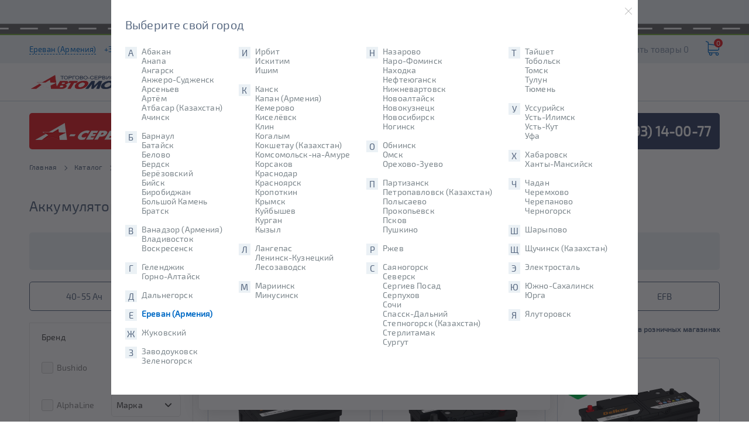

--- FILE ---
content_type: text/html; charset=UTF-8
request_url: https://www.avtomotiv.am/catalog/avto-akkumulyatory/filter/brend-is-delkor/apply/
body_size: 34039
content:
<!DOCTYPE html>
<html lang="ru-Ru">
    <head>
        <meta charset="UTF-8">
        <meta name="viewport" content="width=device-width, initial-scale=1.0">
        <meta http-equiv="X-UA-Compatible" content="ie=edge">
        <title>Аккумуляторы DELKOR купить в Ереване по низкой цене </title>
        <meta name="description" content="Аккумуляторы DELKOR купить в Ереване по низкой цене. ✅ Обслуживание, сервис и продажа автомобильных аккумуляторов в Ереване, звоните ☎️ +374 (93) 14-00-77">
        <meta name="google-site-verification" content="HsL6l54qw0aRzOnPvl1Yd3IOom6e-xD3ZGUPbRPYPqk" />
        <meta name="yandex-verification" content="61f2fc079b07dd1a" />
        <link rel="canonical" href="https://www.avtomotiv.am/catalog/avto-akkumulyatory/filter/brend-is-delkor/apply/">        
        <link rel="icon" type="image/png" href="/build/img/favicon/favicon-96x96.65e6d457.png" sizes="96x96" />
        <link rel="icon" type="image/svg+xml" href="/build/img/favicon/favicon.2b33879e.svg" />
        <link rel="shortcut icon" href="/build/img/favicon/favicon.dff2bb3b.ico" />
        <link rel="apple-touch-icon" sizes="180x180" href="/build/img/favicon/apple-touch-icon.7703c90c.png" />
        <meta name="apple-mobile-web-app-title" content="Avtomotiv" />
        <link rel="manifest" href="/build/img/favicon/site.ee7d60a7.webmanifest" />

                        <link rel="stylesheet" href="/build/header.71c0c46d.css">
            <link rel="stylesheet" href="/build/layout.e6eb03d0.css">
            <link rel="stylesheet" href="/build/delivery_banner.597731e1.css">
            <link rel="stylesheet" href="/build/2114.f648c0c3.css"><link rel="stylesheet" href="/build/mobile_menu.fd3fc3e9.css">
            <link rel="stylesheet" href="/build/header_toolbar.4a9269ea.css">
            <link rel="stylesheet" href="/build/up_button.3397a89b.css">
            <link rel="stylesheet" href="/build/chat_button.39524d46.css">
            <link rel="stylesheet" href="/build/cities_list_modal.9b7b4b8d.css">
            <link rel="stylesheet" href="/build/cookie_informer.a4fd0642.css">
        
    <link rel="stylesheet" href="/build/catalog_list_page.74de9dff.css">
    <link rel="stylesheet" href="/build/product_card.b71c2648.css">
            <link rel="stylesheet" href="/build/selection_akb.0a4387b6.css">
        <link rel="stylesheet" href="/build/catalog_filter.b3fad353.css">
    <link rel="stylesheet" href="/build/bread_crumbs.8c67c1e6.css">
                                <script src="/build/runtime.5d9f1f6e.js"></script><script src="/build/9755.3b235bfe.js"></script><script src="/build/924.c5dc599d.js"></script><script src="/build/8285.5d7072a5.js"></script><script src="/build/3695.706744dd.js"></script><script src="/build/1624.4aa0745f.js"></script><script src="/build/header.9829510a.js"></script>
            <script src="/build/header_toolbar.dc0876b6.js"></script>
                <!-- Yandex.Metrika counter -->
<script type="text/javascript" >
   (function(m,e,t,r,i,k,a){m[i]=m[i]||function(){(m[i].a=m[i].a||[]).push(arguments)};
   m[i].l=1*new Date();
   for (var j = 0; j < document.scripts.length; j++) {if (document.scripts[j].src === r) { return; }}
   k=e.createElement(t),a=e.getElementsByTagName(t)[0],k.async=1,k.src=r,a.parentNode.insertBefore(k,a)})
   (window, document, "script", "https://mc.yandex.ru/metrika/tag.js", "ym");

   ym(1835917, "init", {
        clickmap:true,
        trackLinks:true,
        accurateTrackBounce:true,
        /* webvisor:true, */
        ecommerce:"dataLayer"
   });
</script>
<noscript><div><img src="https://mc.yandex.ru/watch/1835917" style="position:absolute; left:-9999px;" alt="" /></div></noscript>
<script>
    window.dataLayer = window.dataLayer || [];
</script>
<!-- /Yandex.Metrika counter -->
    </head>
    <body>
                        <div id="up_action"></div>    
    <div id="chat_action" style="display:none;">
    <p style="display:none;">00:14–чат не установлен</p>
    </div>

    
            <section class="section section_delivery-banner">
            <div class="container_delivery-banner">
                <a href="/shipping-and-payment/" class="delivery-banner__link">Доставим
                    БЕСПЛАТНО</a>
                <div class="delivery-banner__time">
                                    (время приема заказов с 9 до 20)
                                </div>
                <img src="/build/img/car_banner.013d76b2.png" alt="car" class="delivery-banner__car">
                <div class="delivery-banner__road"></div>
            </div>
        </section>

        


    <header class="section section_header-top">
    <div class="container container_header">
        <div class="header__top">
            <div class="header__location">

                                    <a class="header__city openCitiesList">Ереван (Армения)</a>
                                            <a class="header__phone"
                           href="tel:+37493140077">+374 (93) 14-00-77</a>
                                                </div>
            <ul class="main-menu main-menu_top-menu">
                                    <li class="main-menu__item">
                        <a href="/company/" class="main-menu__link main-menu__link_small-font-size">
                            О нас
                                                            <svg xmlns="http://www.w3.org/2000/svg" class="menu__arrow-down-icon">
                                    <use xmlns:xlink="http://www.w3.org/1999/xlink" xlink:href="#triangle">
                                        <svg viewBox="0 0 292.362 292.362" id="triangle"
                                             xmlns="http://www.w3.org/2000/svg">
                                            <path d="M286.935 69.377c-3.614-3.617-7.898-5.424-12.848-5.424H18.274c-4.952 0-9.233 1.807-12.85 5.424C1.807 72.998 0 77.279 0 82.228c0 4.948 1.807 9.229 5.424 12.847l127.907 127.907c3.621 3.617 7.902 5.428 12.85 5.428s9.233-1.811 12.847-5.428L286.935 95.074c3.613-3.617 5.427-7.898 5.427-12.847 0-4.948-1.814-9.229-5.427-12.85z"></path>
                                        </svg>
                                    </use>
                                </svg>
                                                    </a>
                                                    <ul class="main-menu main-menu_submenu">
                                                                                                                                                        <li class="main-menu__item main-menu__item_border main-menu__item_blue-border">
                                                <a class="main-menu__link" href="/services/akb-servis/">
                                                    А-сервис
                                                </a>
                                            </li>
                                                                                    <li class="main-menu__item main-menu__item_border main-menu__item_blue-border">
                                                <a class="main-menu__link" href="/company/">
                                                    О нас
                                                </a>
                                            </li>
                                                                                    <li class="main-menu__item main-menu__item_border main-menu__item_blue-border">
                                                <a class="main-menu__link" href="/info/brands/">
                                                    Бренды
                                                </a>
                                            </li>
                                                                                                                                        </ul>
                                            </li>
                                    <li class="main-menu__item">
                        <a href="/company/news/" class="main-menu__link main-menu__link_small-font-size">
                            Новости
                                                    </a>
                                            </li>
                                    <li class="main-menu__item">
                        <a href="/sale/" class="main-menu__link main-menu__link_small-font-size">
                            Акции
                                                    </a>
                                            </li>
                                    <li class="main-menu__item">
                        <a href="/franchise/" class="main-menu__link main-menu__link_small-font-size">
                            Франшиза
                                                    </a>
                                            </li>
                
            </ul>
            <div class="header__top_right">
                <svg xmlns="http://www.w3.org/2000/svg" class="header__icon header__icon_chart header__icon_chart-desktop">
                    <use xmlns:xlink="http://www.w3.org/1999/xlink" xlink:href="#chart">
                        <svg viewBox="0 0 14 16" id="chart" xmlns="http://www.w3.org/2000/svg">
                            <use xlink:href="#ata" transform="translate(-1231 -12)">
                                <path id="ata"
                                      d="M1235 27V13a1 1 0 0 1 2 0v14a1 1 0 1 1-2 0zm4 0V15a1 1 0 1 1 2 0v12a1 1 0 0 1-2 0zm4 0V13a1 1 0 1 1 2 0v14a1 1 0 0 1-2 0zm-10-10v10a1 1 0 0 1-2 0V17a1 1 0 1 1 2 0z"></path>
                            </use>
                        </svg>
                    </use>
                </svg>

                <a href="/catalog/compare/" class="header__top-compare">Сравнить
                    товары 0</a>
                <a href="/catalog/compare/" class="header__top-compare-mobile">
                    <div class="compare-value">0</div>
                    <svg xmlns="http://www.w3.org/2000/svg" class="header__icon header__icon_chart header__icon_chart-mobile">
                        <use xmlns:xlink="http://www.w3.org/1999/xlink" xlink:href="#chart">
                            <svg viewBox="0 0 14 16" id="chart" xmlns="http://www.w3.org/2000/svg">
                                <use xlink:href="#ata" transform="translate(-1231 -12)">
                                    <path id="ata"
                                          d="M1235 27V13a1 1 0 0 1 2 0v14a1 1 0 1 1-2 0zm4 0V15a1 1 0 1 1 2 0v12a1 1 0 0 1-2 0zm4 0V13a1 1 0 1 1 2 0v14a1 1 0 0 1-2 0zm-10-10v10a1 1 0 0 1-2 0V17a1 1 0 1 1 2 0z"></path>
                                </use>
                            </svg>
                        </use>
                    </svg>
                </a>
                <a href="/basket/" class="header__top-cart">
                    <div class="cart-value">0</div>
                    <svg xmlns="http://www.w3.org/2000/svg" class="header__icon header__icon_shopping-cart">
                        <use xmlns:xlink="http://www.w3.org/1999/xlink" xlink:href="#shopping-cart">
                            <svg viewBox="0 0 486.569 486.569" id="shopping-cart" xmlns="http://www.w3.org/2000/svg">
                                <path d="M146.069 320.369h268.1c30.4 0 55.2-24.8 55.2-55.2v-114c0-.2 0-.4-.1-.6 0-.2-.1-.5-.1-.7s-.1-.4-.1-.6c-.1-.2-.1-.4-.2-.7-.1-.2-.1-.4-.2-.6-.1-.2-.1-.4-.2-.6-.1-.2-.2-.4-.3-.7-.1-.2-.2-.4-.3-.5l-.3-.6c-.1-.2-.2-.3-.3-.5-.1-.2-.3-.4-.4-.6-.1-.2-.2-.3-.4-.5-.1-.2-.3-.3-.4-.5s-.3-.3-.4-.5-.3-.3-.4-.4l-.5-.5c-.2-.1-.3-.3-.5-.4-.2-.1-.4-.3-.6-.4-.2-.1-.3-.2-.5-.3s-.4-.2-.6-.4l-.6-.3-.6-.3-.6-.3c-.2-.1-.4-.1-.6-.2-.2-.1-.5-.2-.7-.2s-.4-.1-.5-.1c-.3-.1-.5-.1-.8-.1-.1 0-.2-.1-.4-.1l-339.8-46.9v-47.4c0-.5 0-1-.1-1.4 0-.1 0-.2-.1-.4 0-.3-.1-.6-.1-.9-.1-.3-.1-.5-.2-.8 0-.2-.1-.3-.1-.5l-.3-.9c0-.1-.1-.3-.1-.4-.1-.3-.2-.5-.4-.8-.1-.1-.1-.3-.2-.4-.1-.2-.2-.4-.4-.6-.1-.2-.2-.3-.3-.5s-.2-.3-.3-.5-.3-.4-.4-.6l-.3-.3-.6-.6-.3-.3c-.2-.2-.4-.4-.7-.6-.1-.1-.3-.2-.4-.3-.2-.2-.4-.3-.6-.5-.3-.2-.6-.4-.8-.5-.1-.1-.2-.1-.3-.2-.4-.2-.9-.4-1.3-.6l-73.7-31c-6.9-2.9-14.8.3-17.7 7.2s.3 14.8 7.2 17.7l65.4 27.6v295.8c0 28 21 51.2 48.1 54.7-4.9 8.2-7.8 17.8-7.8 28 0 30.1 24.5 54.5 54.5 54.5s54.5-24.5 54.5-54.5c0-10-2.7-19.5-7.5-27.5h121.4c-4.8 8.1-7.5 17.5-7.5 27.5 0 30.1 24.5 54.5 54.5 54.5s54.5-24.5 54.5-54.5-24.5-54.5-54.5-54.5h-255c-15.6 0-28.2-12.7-28.2-28.2v-36.6c8.2 4.8 17.9 7.6 28.2 7.6zm67.2 111.6c0 15.2-12.4 27.5-27.5 27.5s-27.5-12.4-27.5-27.5 12.4-27.5 27.5-27.5 27.5 12.3 27.5 27.5zm215.4 0c0 15.2-12.4 27.5-27.5 27.5s-27.5-12.4-27.5-27.5 12.4-27.5 27.5-27.5 27.5 12.3 27.5 27.5zm-14.5-138.6h-268.1c-15.6 0-28.2-12.7-28.2-28.2v-145.9l324.5 44.7v101.1c0 15.7-12.7 28.3-28.2 28.3z"></path>
                            </svg>
                            <svg viewBox="0 0 486.569 486.569" id="shopping-cart" xmlns="http://www.w3.org/2000/svg">
                                <path d="M146.069 320.369h268.1c30.4 0 55.2-24.8 55.2-55.2v-114c0-.2 0-.4-.1-.6 0-.2-.1-.5-.1-.7s-.1-.4-.1-.6c-.1-.2-.1-.4-.2-.7-.1-.2-.1-.4-.2-.6-.1-.2-.1-.4-.2-.6-.1-.2-.2-.4-.3-.7-.1-.2-.2-.4-.3-.5l-.3-.6c-.1-.2-.2-.3-.3-.5-.1-.2-.3-.4-.4-.6-.1-.2-.2-.3-.4-.5-.1-.2-.3-.3-.4-.5s-.3-.3-.4-.5-.3-.3-.4-.4l-.5-.5c-.2-.1-.3-.3-.5-.4-.2-.1-.4-.3-.6-.4-.2-.1-.3-.2-.5-.3s-.4-.2-.6-.4l-.6-.3-.6-.3-.6-.3c-.2-.1-.4-.1-.6-.2-.2-.1-.5-.2-.7-.2s-.4-.1-.5-.1c-.3-.1-.5-.1-.8-.1-.1 0-.2-.1-.4-.1l-339.8-46.9v-47.4c0-.5 0-1-.1-1.4 0-.1 0-.2-.1-.4 0-.3-.1-.6-.1-.9-.1-.3-.1-.5-.2-.8 0-.2-.1-.3-.1-.5l-.3-.9c0-.1-.1-.3-.1-.4-.1-.3-.2-.5-.4-.8-.1-.1-.1-.3-.2-.4-.1-.2-.2-.4-.4-.6-.1-.2-.2-.3-.3-.5s-.2-.3-.3-.5-.3-.4-.4-.6l-.3-.3-.6-.6-.3-.3c-.2-.2-.4-.4-.7-.6-.1-.1-.3-.2-.4-.3-.2-.2-.4-.3-.6-.5-.3-.2-.6-.4-.8-.5-.1-.1-.2-.1-.3-.2-.4-.2-.9-.4-1.3-.6l-73.7-31c-6.9-2.9-14.8.3-17.7 7.2s.3 14.8 7.2 17.7l65.4 27.6v295.8c0 28 21 51.2 48.1 54.7-4.9 8.2-7.8 17.8-7.8 28 0 30.1 24.5 54.5 54.5 54.5s54.5-24.5 54.5-54.5c0-10-2.7-19.5-7.5-27.5h121.4c-4.8 8.1-7.5 17.5-7.5 27.5 0 30.1 24.5 54.5 54.5 54.5s54.5-24.5 54.5-54.5-24.5-54.5-54.5-54.5h-255c-15.6 0-28.2-12.7-28.2-28.2v-36.6c8.2 4.8 17.9 7.6 28.2 7.6zm67.2 111.6c0 15.2-12.4 27.5-27.5 27.5s-27.5-12.4-27.5-27.5 12.4-27.5 27.5-27.5 27.5 12.3 27.5 27.5zm215.4 0c0 15.2-12.4 27.5-27.5 27.5s-27.5-12.4-27.5-27.5 12.4-27.5 27.5-27.5 27.5 12.3 27.5 27.5zm-14.5-138.6h-268.1c-15.6 0-28.2-12.7-28.2-28.2v-145.9l324.5 44.7v101.1c0 15.7-12.7 28.3-28.2 28.3z"></path>
                            </svg>
                            <svg viewBox="0 0 486.569 486.569" id="shopping-cart" xmlns="http://www.w3.org/2000/svg">
                                <path d="M146.069 320.369h268.1c30.4 0 55.2-24.8 55.2-55.2v-114c0-.2 0-.4-.1-.6 0-.2-.1-.5-.1-.7s-.1-.4-.1-.6c-.1-.2-.1-.4-.2-.7-.1-.2-.1-.4-.2-.6-.1-.2-.1-.4-.2-.6-.1-.2-.2-.4-.3-.7-.1-.2-.2-.4-.3-.5l-.3-.6c-.1-.2-.2-.3-.3-.5-.1-.2-.3-.4-.4-.6-.1-.2-.2-.3-.4-.5-.1-.2-.3-.3-.4-.5s-.3-.3-.4-.5-.3-.3-.4-.4l-.5-.5c-.2-.1-.3-.3-.5-.4-.2-.1-.4-.3-.6-.4-.2-.1-.3-.2-.5-.3s-.4-.2-.6-.4l-.6-.3-.6-.3-.6-.3c-.2-.1-.4-.1-.6-.2-.2-.1-.5-.2-.7-.2s-.4-.1-.5-.1c-.3-.1-.5-.1-.8-.1-.1 0-.2-.1-.4-.1l-339.8-46.9v-47.4c0-.5 0-1-.1-1.4 0-.1 0-.2-.1-.4 0-.3-.1-.6-.1-.9-.1-.3-.1-.5-.2-.8 0-.2-.1-.3-.1-.5l-.3-.9c0-.1-.1-.3-.1-.4-.1-.3-.2-.5-.4-.8-.1-.1-.1-.3-.2-.4-.1-.2-.2-.4-.4-.6-.1-.2-.2-.3-.3-.5s-.2-.3-.3-.5-.3-.4-.4-.6l-.3-.3-.6-.6-.3-.3c-.2-.2-.4-.4-.7-.6-.1-.1-.3-.2-.4-.3-.2-.2-.4-.3-.6-.5-.3-.2-.6-.4-.8-.5-.1-.1-.2-.1-.3-.2-.4-.2-.9-.4-1.3-.6l-73.7-31c-6.9-2.9-14.8.3-17.7 7.2s.3 14.8 7.2 17.7l65.4 27.6v295.8c0 28 21 51.2 48.1 54.7-4.9 8.2-7.8 17.8-7.8 28 0 30.1 24.5 54.5 54.5 54.5s54.5-24.5 54.5-54.5c0-10-2.7-19.5-7.5-27.5h121.4c-4.8 8.1-7.5 17.5-7.5 27.5 0 30.1 24.5 54.5 54.5 54.5s54.5-24.5 54.5-54.5-24.5-54.5-54.5-54.5h-255c-15.6 0-28.2-12.7-28.2-28.2v-36.6c8.2 4.8 17.9 7.6 28.2 7.6zm67.2 111.6c0 15.2-12.4 27.5-27.5 27.5s-27.5-12.4-27.5-27.5 12.4-27.5 27.5-27.5 27.5 12.3 27.5 27.5zm215.4 0c0 15.2-12.4 27.5-27.5 27.5s-27.5-12.4-27.5-27.5 12.4-27.5 27.5-27.5 27.5 12.3 27.5 27.5zm-14.5-138.6h-268.1c-15.6 0-28.2-12.7-28.2-28.2v-145.9l324.5 44.7v101.1c0 15.7-12.7 28.3-28.2 28.3z"></path>
                            </svg>
                        </use>
                    </svg>
                </a>
            </div>
        </div>
    </div>
</header>
<div class="section section_header-bottom">
    <div class="container">
        <div class="header__bottom">
            <a href="/" class="header__logo">
                <img src="/build/img/logo.82b75e0b.png" alt="logo" class="header__logo_img">
            </a>
            <div class="header__menu-and-search">
                <ul class="main-menu main-menu_bottom-menu">
                    
                                                    <li class="main-menu__item main-menu__item_bottom-menu main-menu__item_dark-background">
    <a href="/catalog/"
       class="main-menu__link main-menu__link_uppercase main-menu__link_big-font-size">
                    <span class="main-menu__link-text main-menu__link-text_desktop">Аккумуляторы</span>
            <span class="main-menu__link-text main-menu__link-text_mobile">АКБ</span>
                            <svg xmlns="http://www.w3.org/2000/svg" class="menu__arrow-down-icon">
                <use xmlns:xlink="http://www.w3.org/1999/xlink" xlink:href="#triangle">
                    <svg viewBox="0 0 292.362 292.362" id="triangle"
                         xmlns="http://www.w3.org/2000/svg">
                        <path d="M286.935 69.377c-3.614-3.617-7.898-5.424-12.848-5.424H18.274c-4.952 0-9.233 1.807-12.85 5.424C1.807 72.998 0 77.279 0 82.228c0 4.948 1.807 9.229 5.424 12.847l127.907 127.907c3.621 3.617 7.902 5.428 12.85 5.428s9.233-1.811 12.847-5.428L286.935 95.074c3.613-3.617 5.427-7.898 5.427-12.847 0-4.948-1.814-9.229-5.427-12.85z"></path>
                    </svg>
                </use>
            </svg>
            </a>

            <ul class="main-menu main-menu_submenu">
                                                                        <li class="main-menu__item main-menu__item_border">
                            <a href="/catalog/avto-akkumulyatory/" class="main-menu__link">
                                Авто аккумуляторы
                                                                    <svg xmlns="http://www.w3.org/2000/svg"
                                         class="catalog-list__icon-arrow">
                                        <use xmlns:xlink="http://www.w3.org/1999/xlink"
                                             xlink:href="#arrow-right">
                                            <svg viewBox="0 0 477.175 477.175" id="arrow-right"
                                                 xmlns="http://www.w3.org/2000/svg">
                                                <path d="M360.731 229.075l-225.1-225.1c-5.3-5.3-13.8-5.3-19.1 0s-5.3 13.8 0 19.1l215.5 215.5-215.5 215.5c-5.3 5.3-5.3 13.8 0 19.1 2.6 2.6 6.1 4 9.5 4 3.4 0 6.9-1.3 9.5-4l225.1-225.1c5.3-5.2 5.3-13.8.1-19z"></path>
                                            </svg>
                                        </use>
                                    </svg>
                                                            </a>
                                                                                                <div class="main-menu__area main-menu__area_cols-3">
                                                                                                                                    <div class="area-item">
                                                    <div class="area-item__name">
                                                        По емкости (Ампер*ч)
                                                    </div>
                                                                                                            <div class="area-item__links ">
                                                                                                                            <a href="/catalog/avto-akkumulyatory/filter/akb_capacity-is-40-or-42-or-43-or-44-or-45-or-47-or-48-or-50-or-52-or-54-or-55/apply/"
                                                                   class="area-item__link ">
                                                                    40-55
                                                                </a>
                                                                                                                            <a href="/catalog/avto-akkumulyatory/filter/akb_capacity-is-55-or-56-or-57-or-58-or-59-or-60-or-61-or-62-or-63-or-64-or-65-or-66-or-68-or-69-or-70/apply/"
                                                                   class="area-item__link ">
                                                                    56-70
                                                                </a>
                                                                                                                            <a href="/catalog/avto-akkumulyatory/filter/akb_capacity-is-70-or-71-or-72-or-73-or-74-or-75-or-76-or-77-or-78-or-80-or-85-or-87-or-88-or-90/apply/"
                                                                   class="area-item__link ">
                                                                    70-90
                                                                </a>
                                                                                                                            <a href="/catalog/avto-akkumulyatory/filter/akb_capacity-is-90-or-92-or-95-or-99-or-100-or-105-or-110/apply/"
                                                                   class="area-item__link ">
                                                                    90-110
                                                                </a>
                                                                                                                            <a href="/catalog/avto-akkumulyatory/filter/akb_capacity-is-35/apply/"
                                                                   class="area-item__link ">
                                                                    35
                                                                </a>
                                                                                                                            <a href="/catalog/avto-akkumulyatory/filter/akb_capacity-is-40/apply/"
                                                                   class="area-item__link ">
                                                                    40
                                                                </a>
                                                                                                                            <a href="/catalog/avto-akkumulyatory/filter/akb_capacity-is-45/apply/"
                                                                   class="area-item__link ">
                                                                    45
                                                                </a>
                                                                                                                            <a href="/catalog/avto-akkumulyatory/filter/akb_capacity-is-50/apply/"
                                                                   class="area-item__link ">
                                                                    50
                                                                </a>
                                                                                                                            <a href="/catalog/avto-akkumulyatory/filter/akb_capacity-is-55/apply/"
                                                                   class="area-item__link ">
                                                                    55
                                                                </a>
                                                                                                                            <a href="/catalog/avto-akkumulyatory/filter/akb_capacity-is-60/apply/"
                                                                   class="area-item__link ">
                                                                    60
                                                                </a>
                                                                                                                            <a href="/catalog/avto-akkumulyatory/filter/akb_capacity-is-62/apply/"
                                                                   class="area-item__link ">
                                                                    62
                                                                </a>
                                                                                                                            <a href="/catalog/avto-akkumulyatory/filter/akb_capacity-is-65/apply/"
                                                                   class="area-item__link ">
                                                                    65
                                                                </a>
                                                                                                                            <a href="/catalog/avto-akkumulyatory/filter/akb_capacity-is-70/apply/"
                                                                   class="area-item__link ">
                                                                    70
                                                                </a>
                                                                                                                            <a href="/catalog/avto-akkumulyatory/filter/akb_capacity-is-75/apply/"
                                                                   class="area-item__link ">
                                                                    75
                                                                </a>
                                                                                                                            <a href="/catalog/avto-akkumulyatory/filter/akb_capacity-is-80/apply/"
                                                                   class="area-item__link ">
                                                                    80
                                                                </a>
                                                                                                                            <a href="/catalog/avto-akkumulyatory/filter/akb_capacity-is-85/apply/"
                                                                   class="area-item__link ">
                                                                    85
                                                                </a>
                                                                                                                            <a href="/catalog/avto-akkumulyatory/filter/akb_capacity-is-90/apply/"
                                                                   class="area-item__link ">
                                                                    90
                                                                </a>
                                                                                                                            <a href="/catalog/avto-akkumulyatory/filter/akb_capacity-is-95/apply/"
                                                                   class="area-item__link ">
                                                                    95
                                                                </a>
                                                                                                                            <a href="/catalog/avto-akkumulyatory/filter/akb_capacity-is-100/apply/"
                                                                   class="area-item__link ">
                                                                    100
                                                                </a>
                                                                                                                            <a href="/catalog/avto-akkumulyatory/filter/akb_capacity-is-110/apply/"
                                                                   class="area-item__link ">
                                                                    110
                                                                </a>
                                                                                                                    </div>
                                                                                                    </div>
                                                                                            <div class="area-item">
                                                    <div class="area-item__name">
                                                        По полярности
                                                    </div>
                                                                                                            <div class="area-item__links ">
                                                                                                                            <a href="/catalog/avto-akkumulyatory/filter/polyarnost-is-pryamaya1r/apply/"
                                                                   class="area-item__link ">
                                                                    Прямая (+/-)
                                                                </a>
                                                                                                                            <a href="/catalog/avto-akkumulyatory/filter/polyarnost-is-obratnaya0l/apply/"
                                                                   class="area-item__link ">
                                                                    Обратная (-/+)
                                                                </a>
                                                                                                                    </div>
                                                                                                    </div>
                                                                                            <div class="area-item">
                                                    <div class="area-item__name">
                                                        По региону производства
                                                    </div>
                                                                                                            <div class="area-item__links ">
                                                                                                                            <a href="/catalog/avto-akkumulyatory/filter/region_proizvodstva-is-kazakhstan-or-rossiya-or-belorussiya/apply/"
                                                                   class="area-item__link ">
                                                                    Отечественные
                                                                </a>
                                                                                                                            <a href="/catalog/avto-akkumulyatory/filter/brend-is-bushido-or-alphaline-or-cene-or-tab-or-topla-or-yuasa-or-delkor-or-varta-or-flagman-or-fb-or-bosch/apply/"
                                                                   class="area-item__link ">
                                                                    Импортные
                                                                </a>
                                                                                                                    </div>
                                                                                                    </div>
                                                                                            <div class="area-item">
                                                    <div class="area-item__name">
                                                        По типоразмеру
                                                    </div>
                                                                                                            <div class="area-item__links ">
                                                                                                                            <a href="/catalog/avto-akkumulyatory/filter/tiporazmer-is-dinl1/apply/"
                                                                   class="area-item__link ">
                                                                    DIN L1
                                                                </a>
                                                                                                                            <a href="/catalog/avto-akkumulyatory/filter/tiporazmer-is-dinl1b/apply/"
                                                                   class="area-item__link ">
                                                                    DIN L1B
                                                                </a>
                                                                                                                            <a href="/catalog/avto-akkumulyatory/filter/tiporazmer-is-dinl2/apply/"
                                                                   class="area-item__link ">
                                                                    DIN L2
                                                                </a>
                                                                                                                            <a href="/catalog/avto-akkumulyatory/filter/tiporazmer-is-dinl2b/apply/"
                                                                   class="area-item__link ">
                                                                    DIN L2B
                                                                </a>
                                                                                                                            <a href="/catalog/avto-akkumulyatory/filter/tiporazmer-is-dinl3/apply/"
                                                                   class="area-item__link ">
                                                                    DIN L3
                                                                </a>
                                                                                                                            <a href="/catalog/avto-akkumulyatory/filter/tiporazmer-is-dinl3b/apply/"
                                                                   class="area-item__link ">
                                                                    DIN L3B
                                                                </a>
                                                                                                                            <a href="/catalog/avto-akkumulyatory/filter/tiporazmer-is-dinl4/apply/"
                                                                   class="area-item__link ">
                                                                    DIN L4
                                                                </a>
                                                                                                                            <a href="/catalog/avto-akkumulyatory/filter/tiporazmer-is-dinl4b/apply/"
                                                                   class="area-item__link ">
                                                                    DIN L4B
                                                                </a>
                                                                                                                            <a href="/catalog/avto-akkumulyatory/filter/tiporazmer-is-dinl5/apply/"
                                                                   class="area-item__link ">
                                                                    DIN L5
                                                                </a>
                                                                                                                            <a href="/catalog/avto-akkumulyatory/filter/tiporazmer-is-dinl6/apply/"
                                                                   class="area-item__link ">
                                                                    DIN L6
                                                                </a>
                                                                                                                            <a href="/catalog/avto-akkumulyatory/filter/tiporazmer-is-jisb19/apply/"
                                                                   class="area-item__link ">
                                                                    JIS B19
                                                                </a>
                                                                                                                            <a href="/catalog/avto-akkumulyatory/filter/tiporazmer-is-jisb20/apply/"
                                                                   class="area-item__link ">
                                                                    JIS B20
                                                                </a>
                                                                                                                            <a href="/catalog/avto-akkumulyatory/filter/tiporazmer-is-jisb24/apply/"
                                                                   class="area-item__link ">
                                                                    JIS B24
                                                                </a>
                                                                                                                            <a href="/catalog/avto-akkumulyatory/filter/tiporazmer-is-jisd23/apply/"
                                                                   class="area-item__link ">
                                                                    JIS D23
                                                                </a>
                                                                                                                            <a href="/catalog/avto-akkumulyatory/filter/tiporazmer-is-jisd26/apply/"
                                                                   class="area-item__link ">
                                                                    JIS D26
                                                                </a>
                                                                                                                            <a href="/catalog/avto-akkumulyatory/filter/tiporazmer-is-jisd31/apply/"
                                                                   class="area-item__link ">
                                                                    JIS D31
                                                                </a>
                                                                                                                            <a href="/catalog/avto-akkumulyatory/filter/tiporazmer-is-jisd33/apply/"
                                                                   class="area-item__link ">
                                                                    JIS D33
                                                                </a>
                                                                                                                            <a href="/catalog/avto-akkumulyatory/filter/tiporazmer-is-jise41/apply/"
                                                                   class="area-item__link ">
                                                                    JIS E41
                                                                </a>
                                                                                                                    </div>
                                                                                                    </div>
                                                                                            <div class="area-item">
                                                    <div class="area-item__name">
                                                        По технологии
                                                    </div>
                                                                                                            <div class="area-item__links ">
                                                                                                                            <a href="/catalog/avto-akkumulyatory/filter/agm-is-da/apply/"
                                                                   class="area-item__link ">
                                                                    AGM, Гелевые
                                                                </a>
                                                                                                                            <a href="/catalog/avto-akkumulyatory/filter/start_stop-is-da/apply/"
                                                                   class="area-item__link ">
                                                                    EFB
                                                                </a>
                                                                                                                            <a href="/catalog/avto-akkumulyatory/filter/ststop-is-da/apply/"
                                                                   class="area-item__link ">
                                                                    Старт-стоп
                                                                </a>
                                                                                                                            <a href="/catalog/avto-akkumulyatory/filter/obsluzhivaemost-is-net/apply/"
                                                                   class="area-item__link ">
                                                                    Необслуживаемые
                                                                </a>
                                                                                                                            <a href="/catalog/avto-akkumulyatory/filter/tiporazmer-is-dinl2-or-dinl2b-or-dinl3-or-dinl3b-or-dinl4l4b-or-dinl5-or-dinl6-or-jisd23-or-jisd26-or-jisd31-or-jisd33-or-jise41/apply/"
                                                                   class="area-item__link ">
                                                                    Для дизельных двигателей
                                                                </a>
                                                                                                                            <a href="/catalog/avto-akkumulyatory/filter/gibridnyy-is-net/apply/"
                                                                   class="area-item__link ">
                                                                    Кальциевые
                                                                </a>
                                                                                                                    </div>
                                                                                                    </div>
                                                                                            <div class="area-item">
                                                    <div class="area-item__name">
                                                        По цене
                                                    </div>
                                                                                                            <div class="area-item__links ">
                                                                                                                            <a href="/catalog/avto-akkumulyatory/filter/klass-is-ekonom-or-standart/apply/"
                                                                   class="area-item__link ">
                                                                    Недорогие
                                                                </a>
                                                                                                                            <a href="/catalog/avto-akkumulyatory/filter/klass-is-uluchshennye-or-elit/apply/"
                                                                   class="area-item__link ">
                                                                    Премиум
                                                                </a>
                                                                                                                    </div>
                                                                                                    </div>
                                                                                            <div class="area-item">
                                                    <div class="area-item__name">
                                                        Популярные бренды
                                                    </div>
                                                                                                            <div class="area-item__links ">
                                                                                                                            <a href="/catalog/avto-akkumulyatory/filter/brend-is-bushido/apply/"
                                                                   class="area-item__link ">
                                                                    Bushido
                                                                </a>
                                                                                                                            <a href="/catalog/avto-akkumulyatory/filter/brend-is-delkor/apply/"
                                                                   class="area-item__link ">
                                                                    Delkor
                                                                </a>
                                                                                                                            <a href="/catalog/avto-akkumulyatory/filter/brend-is-tab/apply/"
                                                                   class="area-item__link ">
                                                                    Tab
                                                                </a>
                                                                                                                            <a href="/catalog/avto-akkumulyatory/filter/brend-is-alphaline/apply/"
                                                                   class="area-item__link ">
                                                                    Alphaline
                                                                </a>
                                                                                                                            <a href="/catalog/avto-akkumulyatory/filter/brend-is-cene/apply/"
                                                                   class="area-item__link ">
                                                                    Cene
                                                                </a>
                                                                                                                            <a href="/catalog/avto-akkumulyatory/filter/brend-is-xtreme/apply/"
                                                                   class="area-item__link ">
                                                                    XTREME
                                                                </a>
                                                                                                                            <a href="/catalog/avto-akkumulyatory/filter/brend-is-racer/apply/"
                                                                   class="area-item__link ">
                                                                    Racer
                                                                </a>
                                                                                                                            <a href="/catalog/avto-akkumulyatory/filter/brend-is-moll/apply/"
                                                                   class="area-item__link ">
                                                                    Moll
                                                                </a>
                                                                                                                            <a href="/catalog/avto-akkumulyatory/filter/brend-is-acdc/apply/"
                                                                   class="area-item__link ">
                                                                    AC/DC
                                                                </a>
                                                                                                                            <a href="/catalog/avto-akkumulyatory/filter/brend-is-flagman/apply/"
                                                                   class="area-item__link ">
                                                                    Flagman
                                                                </a>
                                                                                                                    </div>
                                                                                                    </div>
                                                                                                                        </div>
                                                                                    </li>
                                            <li class="main-menu__item main-menu__item_border">
                            <a href="/selection-battery-for-car/" class="main-menu__link">
                                Подбор аккумулятора по марке автомобиля
                                                                    <svg xmlns="http://www.w3.org/2000/svg"
                                         class="catalog-list__icon-arrow">
                                        <use xmlns:xlink="http://www.w3.org/1999/xlink"
                                             xlink:href="#arrow-right">
                                            <svg viewBox="0 0 477.175 477.175" id="arrow-right"
                                                 xmlns="http://www.w3.org/2000/svg">
                                                <path d="M360.731 229.075l-225.1-225.1c-5.3-5.3-13.8-5.3-19.1 0s-5.3 13.8 0 19.1l215.5 215.5-215.5 215.5c-5.3 5.3-5.3 13.8 0 19.1 2.6 2.6 6.1 4 9.5 4 3.4 0 6.9-1.3 9.5-4l225.1-225.1c5.3-5.2 5.3-13.8.1-19z"></path>
                                            </svg>
                                        </use>
                                    </svg>
                                                            </a>
                                                                                                <div class="main-menu__area main-menu__area_cols-auto">
                                                                                                                                    <div class="area-item">
                                                    <div class="area-item__name">
                                                        Популярные марки 
                                                    </div>
                                                                                                            <div class="area-item__links area-item__links_cols-3">
                                                                                                                            <a href="/selection-battery-for-car/audi/"
                                                                   class="area-item__link area-item__link_ib-eol">
                                                                    AUDI
                                                                </a>
                                                                                                                            <a href="/selection-battery-for-car/bmw/"
                                                                   class="area-item__link area-item__link_ib-eol">
                                                                    BMW
                                                                </a>
                                                                                                                            <a href="/selection-battery-for-car/volvo/"
                                                                   class="area-item__link area-item__link_ib-eol">
                                                                    VOLVO
                                                                </a>
                                                                                                                            <a href="/selection-battery-for-car/jeep/"
                                                                   class="area-item__link area-item__link_ib-eol">
                                                                    JEEP
                                                                </a>
                                                                                                                            <a href="/selection-battery-for-car/daewoo/"
                                                                   class="area-item__link area-item__link_ib-eol">
                                                                    Daewoo
                                                                </a>
                                                                                                                            <a href="/selection-battery-for-car/izh/"
                                                                   class="area-item__link area-item__link_ib-eol">
                                                                    ИЖ
                                                                </a>
                                                                                                                            <a href="/selection-battery-for-car/infiniti/"
                                                                   class="area-item__link area-item__link_ib-eol">
                                                                    INFINITY
                                                                </a>
                                                                                                                            <a href="/selection-battery-for-car/isuzu/"
                                                                   class="area-item__link area-item__link_ib-eol">
                                                                    ISUZU
                                                                </a>
                                                                                                                            <a href="/selection-battery-for-car/changan/"
                                                                   class="area-item__link area-item__link_ib-eol">
                                                                    CHANGAN
                                                                </a>
                                                                                                                            <a href="/selection-battery-for-car/kia/"
                                                                   class="area-item__link area-item__link_ib-eol">
                                                                    KIA
                                                                </a>
                                                                                                                            <a href="/selection-battery-for-car/haval/"
                                                                   class="area-item__link area-item__link_ib-eol">
                                                                    HAVAL
                                                                </a>
                                                                                                                            <a href="/selection-battery-for-car/vaz_lada/"
                                                                   class="area-item__link area-item__link_ib-eol">
                                                                    LADA/ВАЗ
                                                                </a>
                                                                                                                            <a href="/selection-battery-for-car/lexus/"
                                                                   class="area-item__link area-item__link_ib-eol">
                                                                    LEXUS
                                                                </a>
                                                                                                                            <a href="/selection-battery-for-car/land_rover/"
                                                                   class="area-item__link area-item__link_ib-eol">
                                                                    LAND ROVER
                                                                </a>
                                                                                                                            <a href="/selection-battery-for-car/mazda/"
                                                                   class="area-item__link area-item__link_ib-eol">
                                                                    MAZDA
                                                                </a>
                                                                                                                            <a href="/selection-battery-for-car/mercedes_benz/"
                                                                   class="area-item__link area-item__link_ib-eol">
                                                                    MERCEDES
                                                                </a>
                                                                                                                            <a href="/selection-battery-for-car/mitsubishi/"
                                                                   class="area-item__link area-item__link_ib-eol">
                                                                    MITSUBISHI
                                                                </a>
                                                                                                                            <a href="/selection-battery-for-car/nissan/"
                                                                   class="area-item__link area-item__link_ib-eol">
                                                                    NISSAN
                                                                </a>
                                                                                                                            <a href="/selection-battery-for-car/opel/"
                                                                   class="area-item__link area-item__link_ib-eol">
                                                                    OPEL
                                                                </a>
                                                                                                                            <a href="/selection-battery-for-car/peugeot/"
                                                                   class="area-item__link area-item__link_ib-eol">
                                                                    PEUGEOT
                                                                </a>
                                                                                                                            <a href="/selection-battery-for-car/porsche/"
                                                                   class="area-item__link area-item__link_ib-eol">
                                                                    PORSCHE
                                                                </a>
                                                                                                                            <a href="/selection-battery-for-car/renault/"
                                                                   class="area-item__link area-item__link_ib-eol">
                                                                    RENAULT
                                                                </a>
                                                                                                                            <a href="/selection-battery-for-car/ssangyong/"
                                                                   class="area-item__link area-item__link_ib-eol">
                                                                    SSANG YONG
                                                                </a>
                                                                                                                            <a href="/selection-battery-for-car/citroen/"
                                                                   class="area-item__link area-item__link_ib-eol">
                                                                    CITROEN
                                                                </a>
                                                                                                                            <a href="/selection-battery-for-car/subaru/"
                                                                   class="area-item__link area-item__link_ib-eol">
                                                                    SUBARU
                                                                </a>
                                                                                                                            <a href="/selection-battery-for-car/suzuki/"
                                                                   class="area-item__link area-item__link_ib-eol">
                                                                    SUZUKI
                                                                </a>
                                                                                                                            <a href="/selection-battery-for-car/toyota/"
                                                                   class="area-item__link area-item__link_ib-eol">
                                                                    TOYOTA
                                                                </a>
                                                                                                                            <a href="/selection-battery-for-car/uaz/"
                                                                   class="area-item__link area-item__link_ib-eol">
                                                                    УАЗ
                                                                </a>
                                                                                                                            <a href="/selection-battery-for-car/fiat/"
                                                                   class="area-item__link area-item__link_ib-eol">
                                                                    FIAT
                                                                </a>
                                                                                                                            <a href="/selection-battery-for-car/volkswagen/"
                                                                   class="area-item__link area-item__link_ib-eol">
                                                                    VOLKSWAGEN
                                                                </a>
                                                                                                                            <a href="/selection-battery-for-car/ford/"
                                                                   class="area-item__link area-item__link_ib-eol">
                                                                    FORD
                                                                </a>
                                                                                                                            <a href="/selection-battery-for-car/hyundai/"
                                                                   class="area-item__link area-item__link_ib-eol">
                                                                    HYUNDAI
                                                                </a>
                                                                                                                            <a href="/selection-battery-for-car/honda/"
                                                                   class="area-item__link area-item__link_ib-eol">
                                                                    HONDA
                                                                </a>
                                                                                                                            <a href="/selection-battery-for-car/chery/"
                                                                   class="area-item__link area-item__link_ib-eol">
                                                                    CHERY
                                                                </a>
                                                                                                                            <a href="/selection-battery-for-car/chevrolet/"
                                                                   class="area-item__link area-item__link_ib-eol">
                                                                    CHEVROLET
                                                                </a>
                                                                                                                            <a href="/selection-battery-for-car/skoda/"
                                                                   class="area-item__link area-item__link_ib-eol">
                                                                    SKODA
                                                                </a>
                                                                                                                    </div>
                                                                                                    </div>
                                                                                                                        </div>
                                                                                    </li>
                                            <li class="main-menu__item main-menu__item_border">
                            <a href="/catalog/gruzovye_akkumulyatory/" class="main-menu__link">
                                Грузовые аккумуляторы
                                                            </a>
                                                    </li>
                                            <li class="main-menu__item main-menu__item_border">
                            <a href="/catalog/moto-akkumulyatory/" class="main-menu__link">
                                Мото аккумуляторы
                                                            </a>
                                                    </li>
                                            <li class="main-menu__item main-menu__item_border">
                            <a href="/catalog/katernye-akkumulyatory/" class="main-menu__link">
                                Катерные аккумуляторы
                                                            </a>
                                                    </li>
                                            <li class="main-menu__item main-menu__item_border">
                            <a href="/catalog/statsionarnye-i-promyshlennye-akb/" class="main-menu__link">
                                Стационарные и промышленные АКБ
                                                            </a>
                                                    </li>
                                                        </ul>
    </li>
                        

                    
                                                    <li class="main-menu__item main-menu__item_bottom-menu ">
    <a href="/catalog/avtomasla/"
       class="main-menu__link main-menu__link_uppercase main-menu__link_big-font-size">
                    Масла
                    </a>

    </li>
                        

                    
                                                    <li class="main-menu__item main-menu__item_bottom-menu ">
    <a href="/contacts/stores/"
       class="main-menu__link main-menu__link_uppercase main-menu__link_big-font-size">
                    Магазины
                    </a>

    </li>
                        

                    
                                                    
                        

                    
                                                                                    <li class="main-menu__item main-menu__item_bottom-menu ">
    <a href="/shipping-and-payment/"
       class="main-menu__link main-menu__link_uppercase main-menu__link_big-font-size">
                    Доставка
                    </a>

    </li>
                            
                        

                                    </ul>
                            </div>
        </div>
    </div>
</div>
    <section class="section section_banners-fixed">
    <div class="container container_banners-fixed">
                    <a href="/services/akb-servis/" class="fixed__service fixed__service_red"
               id="fixed__service">
                <img src="/build/img/a-service.ff776f11.png" alt="" class="fix-service__img">
                <div class="fix-service__info">
                    <div class="fix-service__title">бесплатная</div>
                    <div class="fix-service__subtitle">зарядка и диагностика</div>
                </div>
            </a>
            <div class="fixed__bottom" id="fixed__bottom">
                <div class="mobile-menu__burger" id="mobileMenuBtn">
                    <div class="burger__hr"></div>
                    <div class="burger__hr"></div>
                    <div class="burger__label">меню</div>
                </div>

                                    <a href="tel:+37493140077"
                       class="fixed__connection fixed__connection_blue">

                        <div class="connection__info">
                            <div class="connection__subtitle">подбор аккумулятора</div>
                            <div class="connection__title">специалистом</div>
                        </div>
                        <div class="connection__phone-wrap">
                            <svg viewBox="0 0 24 24" class="connection__icon" id="phone-call"
                                 xmlns="http://www.w3.org/2000/svg">
                                <use xlink:href="#cba" transform="translate(-1334 -138)">
                                    <path id="cba"
                                          d="M1355.103 156.727c.794.8.79 1.778-.01 2.587-.54.544-1.114 1.064-1.623 1.633-.744.834-1.673 1.104-2.742 1.044-1.553-.085-2.981-.6-4.36-1.269-3.06-1.488-5.678-3.55-7.87-6.158-1.624-1.927-2.962-4.03-3.84-6.397-.43-1.144-.735-2.317-.64-3.56.06-.765.345-1.419.909-1.953.609-.58 1.183-1.184 1.783-1.773.779-.77 1.758-.77 2.542-.005.484.475.959.959 1.438 1.438.464.47.929.929 1.393 1.398.82.825.82 1.784.005 2.602-.584.59-1.163 1.18-1.758 1.754-.154.154-.17.28-.09.469.395.939.96 1.773 1.594 2.552 1.278 1.568 2.722 2.962 4.444 4.045.37.23.78.4 1.164.61.195.11.33.074.49-.09a135.1 135.1 0 0 1 1.773-1.778c.779-.775 1.757-.775 2.542 0 .953.948 1.907 1.897 2.856 2.851zm-5.588-10.268a6.353 6.353 0 0 0-3.636-1.812l.26-1.853a8.192 8.192 0 0 1 4.694 2.342 8.238 8.238 0 0 1 2.302 4.444l-1.842.315a6.355 6.355 0 0 0-1.778-3.436zm8.485 2.802l-1.843.315a11.773 11.773 0 0 0-3.301-6.368 11.78 11.78 0 0 0-6.732-3.356l.26-1.852a13.588 13.588 0 0 1 7.79 3.885 13.688 13.688 0 0 1 3.826 7.376z"></path>
                                </use>
                            </svg>
                            <div class="connection__phone">+374 (93) 14-00-77</div>
                        </div>
                    </a>
                            </div>
        

        <div class="mobile-menu__content-wrap" id="mobileMenu">
            <div class="mobile-menu__content">
                <div class="mobile-menu__title">МЕНЮ
                    <span class="mobile-menu__close" id="mobileMenuClose">×</span>
                </div>
                <div class="mobile-menu__items">
                                            <div class="mobile-menu__item mobile-menu__item">
                            <div class="mobile-menu__item-title">
                                <a href="/contacts/stores/">Магазины</a>
                                                            </div>
                                                    </div>
                                            <div class="mobile-menu__item mobile-menu__item">
                            <div class="mobile-menu__item-title">
                                <a href="/catalog/avto-akkumulyatory/">Авто аккумуляторы</a>
                                                                    <i class="fa fa-angle-down mobile-menu__item-arrow"></i>
                                    <i class="fa fa-angle-up mobile-menu__item-arrow"></i>
                                                            </div>
                                                            <div class="mobile-menu__submenu">
                                                                                                                        <div class="mobile-submenu__item">
                                                                                                    <div class="mobile-submenu__title">
                                                        <div class="mobile-submenu__name">По емкости (Ампер*ч)</div>
                                                        <i class="fa fa-angle-down mobile-submenu__arrow"></i>
                                                        <i class="fa fa-angle-up mobile-submenu__arrow"></i>
                                                    </div>
                                                                                                <div class="mobile-submenu__content">
                                                                                                                                                                        <a href="/catalog/avto-akkumulyatory/filter/akb_capacity-is-40-or-42-or-43-or-44-or-45-or-47-or-48-or-50-or-52-or-54-or-55/apply/">40-55</a>
                                                                                                                    <a href="/catalog/avto-akkumulyatory/filter/akb_capacity-is-55-or-56-or-57-or-58-or-59-or-60-or-61-or-62-or-63-or-64-or-65-or-66-or-68-or-69-or-70/apply/">56-70</a>
                                                                                                                    <a href="/catalog/avto-akkumulyatory/filter/akb_capacity-is-70-or-71-or-72-or-73-or-74-or-75-or-76-or-77-or-78-or-80-or-85-or-87-or-88-or-90/apply/">70-90</a>
                                                                                                                    <a href="/catalog/avto-akkumulyatory/filter/akb_capacity-is-90-or-92-or-95-or-99-or-100-or-105-or-110/apply/">90-110</a>
                                                                                                                    <a href="/catalog/avto-akkumulyatory/filter/akb_capacity-is-35/apply/">35</a>
                                                                                                                    <a href="/catalog/avto-akkumulyatory/filter/akb_capacity-is-40/apply/">40</a>
                                                                                                                    <a href="/catalog/avto-akkumulyatory/filter/akb_capacity-is-45/apply/">45</a>
                                                                                                                    <a href="/catalog/avto-akkumulyatory/filter/akb_capacity-is-50/apply/">50</a>
                                                                                                                    <a href="/catalog/avto-akkumulyatory/filter/akb_capacity-is-55/apply/">55</a>
                                                                                                                    <a href="/catalog/avto-akkumulyatory/filter/akb_capacity-is-60/apply/">60</a>
                                                                                                                    <a href="/catalog/avto-akkumulyatory/filter/akb_capacity-is-62/apply/">62</a>
                                                                                                                    <a href="/catalog/avto-akkumulyatory/filter/akb_capacity-is-65/apply/">65</a>
                                                                                                                    <a href="/catalog/avto-akkumulyatory/filter/akb_capacity-is-70/apply/">70</a>
                                                                                                                    <a href="/catalog/avto-akkumulyatory/filter/akb_capacity-is-75/apply/">75</a>
                                                                                                                    <a href="/catalog/avto-akkumulyatory/filter/akb_capacity-is-80/apply/">80</a>
                                                                                                                    <a href="/catalog/avto-akkumulyatory/filter/akb_capacity-is-85/apply/">85</a>
                                                                                                                    <a href="/catalog/avto-akkumulyatory/filter/akb_capacity-is-90/apply/">90</a>
                                                                                                                    <a href="/catalog/avto-akkumulyatory/filter/akb_capacity-is-95/apply/">95</a>
                                                                                                                    <a href="/catalog/avto-akkumulyatory/filter/akb_capacity-is-100/apply/">100</a>
                                                                                                                    <a href="/catalog/avto-akkumulyatory/filter/akb_capacity-is-110/apply/">110</a>
                                                                                                                                                            </div>
                                            </div>
                                                                                    <div class="mobile-submenu__item">
                                                                                                    <div class="mobile-submenu__title">
                                                        <div class="mobile-submenu__name">По полярности</div>
                                                        <i class="fa fa-angle-down mobile-submenu__arrow"></i>
                                                        <i class="fa fa-angle-up mobile-submenu__arrow"></i>
                                                    </div>
                                                                                                <div class="mobile-submenu__content">
                                                                                                                                                                        <a href="/catalog/avto-akkumulyatory/filter/polyarnost-is-pryamaya1r/apply/">Прямая (+/-)</a>
                                                                                                                    <a href="/catalog/avto-akkumulyatory/filter/polyarnost-is-obratnaya0l/apply/">Обратная (-/+)</a>
                                                                                                                                                            </div>
                                            </div>
                                                                                    <div class="mobile-submenu__item">
                                                                                                    <div class="mobile-submenu__title">
                                                        <div class="mobile-submenu__name">По региону производства</div>
                                                        <i class="fa fa-angle-down mobile-submenu__arrow"></i>
                                                        <i class="fa fa-angle-up mobile-submenu__arrow"></i>
                                                    </div>
                                                                                                <div class="mobile-submenu__content">
                                                                                                                                                                        <a href="/catalog/avto-akkumulyatory/filter/region_proizvodstva-is-kazakhstan-or-rossiya-or-belorussiya/apply/">Отечественные</a>
                                                                                                                    <a href="/catalog/avto-akkumulyatory/filter/brend-is-bushido-or-alphaline-or-cene-or-tab-or-topla-or-yuasa-or-delkor-or-varta-or-flagman-or-fb-or-bosch/apply/">Импортные</a>
                                                                                                                                                            </div>
                                            </div>
                                                                                    <div class="mobile-submenu__item">
                                                                                                    <div class="mobile-submenu__title">
                                                        <div class="mobile-submenu__name">По типоразмеру</div>
                                                        <i class="fa fa-angle-down mobile-submenu__arrow"></i>
                                                        <i class="fa fa-angle-up mobile-submenu__arrow"></i>
                                                    </div>
                                                                                                <div class="mobile-submenu__content">
                                                                                                                                                                        <a href="/catalog/avto-akkumulyatory/filter/tiporazmer-is-dinl1/apply/">DIN L1</a>
                                                                                                                    <a href="/catalog/avto-akkumulyatory/filter/tiporazmer-is-dinl1b/apply/">DIN L1B</a>
                                                                                                                    <a href="/catalog/avto-akkumulyatory/filter/tiporazmer-is-dinl2/apply/">DIN L2</a>
                                                                                                                    <a href="/catalog/avto-akkumulyatory/filter/tiporazmer-is-dinl2b/apply/">DIN L2B</a>
                                                                                                                    <a href="/catalog/avto-akkumulyatory/filter/tiporazmer-is-dinl3/apply/">DIN L3</a>
                                                                                                                    <a href="/catalog/avto-akkumulyatory/filter/tiporazmer-is-dinl3b/apply/">DIN L3B</a>
                                                                                                                    <a href="/catalog/avto-akkumulyatory/filter/tiporazmer-is-dinl4/apply/">DIN L4</a>
                                                                                                                    <a href="/catalog/avto-akkumulyatory/filter/tiporazmer-is-dinl4b/apply/">DIN L4B</a>
                                                                                                                    <a href="/catalog/avto-akkumulyatory/filter/tiporazmer-is-dinl5/apply/">DIN L5</a>
                                                                                                                    <a href="/catalog/avto-akkumulyatory/filter/tiporazmer-is-dinl6/apply/">DIN L6</a>
                                                                                                                    <a href="/catalog/avto-akkumulyatory/filter/tiporazmer-is-jisb19/apply/">JIS B19</a>
                                                                                                                    <a href="/catalog/avto-akkumulyatory/filter/tiporazmer-is-jisb20/apply/">JIS B20</a>
                                                                                                                    <a href="/catalog/avto-akkumulyatory/filter/tiporazmer-is-jisb24/apply/">JIS B24</a>
                                                                                                                    <a href="/catalog/avto-akkumulyatory/filter/tiporazmer-is-jisd23/apply/">JIS D23</a>
                                                                                                                    <a href="/catalog/avto-akkumulyatory/filter/tiporazmer-is-jisd26/apply/">JIS D26</a>
                                                                                                                    <a href="/catalog/avto-akkumulyatory/filter/tiporazmer-is-jisd31/apply/">JIS D31</a>
                                                                                                                    <a href="/catalog/avto-akkumulyatory/filter/tiporazmer-is-jisd33/apply/">JIS D33</a>
                                                                                                                    <a href="/catalog/avto-akkumulyatory/filter/tiporazmer-is-jise41/apply/">JIS E41</a>
                                                                                                                                                            </div>
                                            </div>
                                                                                    <div class="mobile-submenu__item">
                                                                                                    <div class="mobile-submenu__title">
                                                        <div class="mobile-submenu__name">По технологии</div>
                                                        <i class="fa fa-angle-down mobile-submenu__arrow"></i>
                                                        <i class="fa fa-angle-up mobile-submenu__arrow"></i>
                                                    </div>
                                                                                                <div class="mobile-submenu__content">
                                                                                                                                                                        <a href="/catalog/avto-akkumulyatory/filter/agm-is-da/apply/">AGM, Гелевые</a>
                                                                                                                    <a href="/catalog/avto-akkumulyatory/filter/start_stop-is-da/apply/">EFB</a>
                                                                                                                    <a href="/catalog/avto-akkumulyatory/filter/ststop-is-da/apply/">Старт-стоп</a>
                                                                                                                    <a href="/catalog/avto-akkumulyatory/filter/obsluzhivaemost-is-net/apply/">Необслуживаемые</a>
                                                                                                                    <a href="/catalog/avto-akkumulyatory/filter/tiporazmer-is-dinl2-or-dinl2b-or-dinl3-or-dinl3b-or-dinl4l4b-or-dinl5-or-dinl6-or-jisd23-or-jisd26-or-jisd31-or-jisd33-or-jise41/apply/">Для дизельных двигателей</a>
                                                                                                                    <a href="/catalog/avto-akkumulyatory/filter/gibridnyy-is-net/apply/">Кальциевые</a>
                                                                                                                                                            </div>
                                            </div>
                                                                                    <div class="mobile-submenu__item">
                                                                                                    <div class="mobile-submenu__title">
                                                        <div class="mobile-submenu__name">По цене</div>
                                                        <i class="fa fa-angle-down mobile-submenu__arrow"></i>
                                                        <i class="fa fa-angle-up mobile-submenu__arrow"></i>
                                                    </div>
                                                                                                <div class="mobile-submenu__content">
                                                                                                                                                                        <a href="/catalog/avto-akkumulyatory/filter/klass-is-ekonom-or-standart/apply/">Недорогие</a>
                                                                                                                    <a href="/catalog/avto-akkumulyatory/filter/klass-is-uluchshennye-or-elit/apply/">Премиум</a>
                                                                                                                                                            </div>
                                            </div>
                                                                                    <div class="mobile-submenu__item">
                                                                                                    <div class="mobile-submenu__title">
                                                        <div class="mobile-submenu__name">Популярные бренды</div>
                                                        <i class="fa fa-angle-down mobile-submenu__arrow"></i>
                                                        <i class="fa fa-angle-up mobile-submenu__arrow"></i>
                                                    </div>
                                                                                                <div class="mobile-submenu__content">
                                                                                                                                                                        <a href="/catalog/avto-akkumulyatory/filter/brend-is-bushido/apply/">Bushido</a>
                                                                                                                    <a href="/catalog/avto-akkumulyatory/filter/brend-is-delkor/apply/">Delkor</a>
                                                                                                                    <a href="/catalog/avto-akkumulyatory/filter/brend-is-tab/apply/">Tab</a>
                                                                                                                    <a href="/catalog/avto-akkumulyatory/filter/brend-is-alphaline/apply/">Alphaline</a>
                                                                                                                    <a href="/catalog/avto-akkumulyatory/filter/brend-is-cene/apply/">Cene</a>
                                                                                                                    <a href="/catalog/avto-akkumulyatory/filter/brend-is-xtreme/apply/">XTREME</a>
                                                                                                                    <a href="/catalog/avto-akkumulyatory/filter/brend-is-racer/apply/">Racer</a>
                                                                                                                    <a href="/catalog/avto-akkumulyatory/filter/brend-is-moll/apply/">Moll</a>
                                                                                                                    <a href="/catalog/avto-akkumulyatory/filter/brend-is-acdc/apply/">AC/DC</a>
                                                                                                                    <a href="/catalog/avto-akkumulyatory/filter/brend-is-flagman/apply/">Flagman</a>
                                                                                                                                                            </div>
                                            </div>
                                                                                                            </div>
                                                    </div>
                                            <div class="mobile-menu__item mobile-menu__item">
                            <div class="mobile-menu__item-title">
                                <a href="/selection-battery-for-car/">Подбор аккумулятора по марке автомобиля</a>
                                                                    <i class="fa fa-angle-down mobile-menu__item-arrow"></i>
                                    <i class="fa fa-angle-up mobile-menu__item-arrow"></i>
                                                            </div>
                                                            <div class="mobile-menu__submenu">
                                                                                                                        <div class="mobile-submenu__item">
                                                                                                    <div class="mobile-submenu__title">
                                                        <div class="mobile-submenu__name">Популярные марки </div>
                                                        <i class="fa fa-angle-down mobile-submenu__arrow"></i>
                                                        <i class="fa fa-angle-up mobile-submenu__arrow"></i>
                                                    </div>
                                                                                                <div class="mobile-submenu__content">
                                                                                                                                                                        <a href="/selection-battery-for-car/audi/">AUDI</a>
                                                                                                                    <a href="/selection-battery-for-car/bmw/">BMW</a>
                                                                                                                    <a href="/selection-battery-for-car/volvo/">VOLVO</a>
                                                                                                                    <a href="/selection-battery-for-car/jeep/">JEEP</a>
                                                                                                                    <a href="/selection-battery-for-car/daewoo/">Daewoo</a>
                                                                                                                    <a href="/selection-battery-for-car/izh/">ИЖ</a>
                                                                                                                    <a href="/selection-battery-for-car/infiniti/">INFINITY</a>
                                                                                                                    <a href="/selection-battery-for-car/isuzu/">ISUZU</a>
                                                                                                                    <a href="/selection-battery-for-car/changan/">CHANGAN</a>
                                                                                                                    <a href="/selection-battery-for-car/kia/">KIA</a>
                                                                                                                    <a href="/selection-battery-for-car/haval/">HAVAL</a>
                                                                                                                    <a href="/selection-battery-for-car/vaz_lada/">LADA/ВАЗ</a>
                                                                                                                    <a href="/selection-battery-for-car/lexus/">LEXUS</a>
                                                                                                                    <a href="/selection-battery-for-car/land_rover/">LAND ROVER</a>
                                                                                                                    <a href="/selection-battery-for-car/mazda/">MAZDA</a>
                                                                                                                    <a href="/selection-battery-for-car/mercedes_benz/">MERCEDES</a>
                                                                                                                    <a href="/selection-battery-for-car/mitsubishi/">MITSUBISHI</a>
                                                                                                                    <a href="/selection-battery-for-car/nissan/">NISSAN</a>
                                                                                                                    <a href="/selection-battery-for-car/opel/">OPEL</a>
                                                                                                                    <a href="/selection-battery-for-car/peugeot/">PEUGEOT</a>
                                                                                                                    <a href="/selection-battery-for-car/porsche/">PORSCHE</a>
                                                                                                                    <a href="/selection-battery-for-car/renault/">RENAULT</a>
                                                                                                                    <a href="/selection-battery-for-car/ssangyong/">SSANG YONG</a>
                                                                                                                    <a href="/selection-battery-for-car/citroen/">CITROEN</a>
                                                                                                                    <a href="/selection-battery-for-car/subaru/">SUBARU</a>
                                                                                                                    <a href="/selection-battery-for-car/suzuki/">SUZUKI</a>
                                                                                                                    <a href="/selection-battery-for-car/toyota/">TOYOTA</a>
                                                                                                                    <a href="/selection-battery-for-car/uaz/">УАЗ</a>
                                                                                                                    <a href="/selection-battery-for-car/fiat/">FIAT</a>
                                                                                                                    <a href="/selection-battery-for-car/volkswagen/">VOLKSWAGEN</a>
                                                                                                                    <a href="/selection-battery-for-car/ford/">FORD</a>
                                                                                                                    <a href="/selection-battery-for-car/hyundai/">HYUNDAI</a>
                                                                                                                    <a href="/selection-battery-for-car/honda/">HONDA</a>
                                                                                                                    <a href="/selection-battery-for-car/chery/">CHERY</a>
                                                                                                                    <a href="/selection-battery-for-car/chevrolet/">CHEVROLET</a>
                                                                                                                    <a href="/selection-battery-for-car/skoda/">SKODA</a>
                                                                                                                                                            </div>
                                            </div>
                                                                                                            </div>
                                                    </div>
                                            <div class="mobile-menu__item mobile-menu__item">
                            <div class="mobile-menu__item-title">
                                <a href="/catalog/gruzovye_akkumulyatory/">Грузовые аккумуляторы</a>
                                                            </div>
                                                    </div>
                                            <div class="mobile-menu__item mobile-menu__item">
                            <div class="mobile-menu__item-title">
                                <a href="/catalog/moto-akkumulyatory/">Мото аккумуляторы</a>
                                                            </div>
                                                    </div>
                                            <div class="mobile-menu__item mobile-menu__item">
                            <div class="mobile-menu__item-title">
                                <a href="/catalog/katernye-akkumulyatory/">Катерные аккумуляторы</a>
                                                            </div>
                                                    </div>
                                            <div class="mobile-menu__item mobile-menu__item">
                            <div class="mobile-menu__item-title">
                                <a href="/catalog/statsionarnye-i-promyshlennye-akb/">Стационарные и промышленные АКБ</a>
                                                            </div>
                                                    </div>
                                            <div class="mobile-menu__item mobile-menu__item_about-company">
                            <div class="mobile-menu__item-title">
                                <a href="/company/">О компании</a>
                                                                    <i class="fa fa-angle-down mobile-menu__item-arrow"></i>
                                    <i class="fa fa-angle-up mobile-menu__item-arrow"></i>
                                                            </div>
                                                            <div class="mobile-menu__submenu">
                                                                            <div class="mobile-submenu__content">
                                                                                                                                                <a href="/services/akb-servis/">А-сервис</a>
                                                                                                    <a href="/company/">О нас</a>
                                                                                                    <a href="/info/brands/">Бренды</a>
                                                                                                                                    </div>
                                                                    </div>
                                                    </div>
                                            <div class="mobile-menu__item mobile-menu__item">
                            <div class="mobile-menu__item-title">
                                <a href="/company/news/">Новости</a>
                                                            </div>
                                                    </div>
                                            <div class="mobile-menu__item mobile-menu__item">
                            <div class="mobile-menu__item-title">
                                <a href="/sale/">Акции</a>
                                                            </div>
                                                    </div>
                                            <div class="mobile-menu__item mobile-menu__item">
                            <div class="mobile-menu__item-title">
                                <a href="/sto/">СТО</a>
                                                            </div>
                                                    </div>
                                            <div class="mobile-menu__item mobile-menu__item">
                            <div class="mobile-menu__item-title">
                                <a href="/shipping-and-payment/">Доставка</a>
                                                            </div>
                                                    </div>
                                    </div>
            </div>
        </div>
    </div>
</section>
        
            <section class="section">
    <div class="container">
        <nav class="bread-crumbs" itemscope itemtype="https://schema.org/BreadcrumbList">
            <span itemprop="itemListElement" itemscope itemtype="https://schema.org/ListItem">
    <a class="bread-crumbs__link" href="/" itemprop="item">
        <span itemprop="name">Главная</span>
    </a>
    <meta itemprop="position" content="1" />
</span>
<span itemprop="itemListElement" itemscope itemtype="https://schema.org/ListItem">
    <a class="bread-crumbs__link" href="/catalog/" itemprop="item">
        <span itemprop="name">Каталог</span>
    </a>
    <meta itemprop="position" content="2" />
</span>
<span itemprop="itemListElement" itemscope itemtype="https://schema.org/ListItem">
    <span class="bread-crumbs__link bread-crumbs__link_active" itemprop="name">Авто аккумуляторы</span>
    <meta itemprop="position" content="3" />
</span>

        </nav>
    </div>
</section>
            <section class="section">
            <div class="container">
                <h1 class="avtomotiv-title catalog-type__title">
                    Аккумуляторы DELKOR  в Ереване                 </h1>
            </div>
        </section>
    

        
        
                
                                    
                        <section class="section section_selections">
                <a href="/selection-battery-for-car/" target="_blank" class="catalog-type__btn-selection">подбор акб по марке автомобиля</a>
            </section>
            
                
                    <section class="section">
                <div class="container container_capacity">
                    <div class="capacity__types">
                        <a href="/catalog/avto-akkumulyatory/filter/akb_capacity-is-40-or-42-or-43-or-44-or-45-or-47-or-48-or-50-or-52-or-54-or-55/apply/" class="capacity__type">40-55 Ач</a>
                        <a href="/catalog/avto-akkumulyatory/filter/akb_capacity-is-55-or-56-or-57-or-58-or-59-or-60-or-61-or-62-or-63-or-64-or-65-or-66-or-68-or-69-or-70/apply/" class="capacity__type">55-70 Ач</a>
                        <a href="/catalog/avto-akkumulyatory/filter/akb_capacity-is-70-or-71-or-72-or-73-or-74-or-75-or-76-or-77-or-78-or-80-or-85-or-87-or-88-or-90/apply/" class="capacity__type">70-90 Ач</a>
                        <a href="/catalog/avto-akkumulyatory/filter/akb_capacity-is-90-or-92-or-95-or-99-or-100-or-105-or-110/apply/" class="capacity__type">90-110 Ач</a>
                        <a href="/catalog/avto-akkumulyatory/filter/agm-is-da/apply/" class="capacity__type">AGM</a>
                        <a href="/catalog/avto-akkumulyatory/filter/start_stop-is-da/apply/" class="capacity__type">EFB</a>
                    </div>
                </div>
            </section>
                        <section class="section">
            <div class="container container_catalog-type-wrapper">
                <div class="catalog-type__left-column catalog-type__left-column_no-active">
                    <button class="catalog-type__btn-filter">фильтр</button>
                    <div class="catalog-type__filter-list">
                        <div class="catalog-type__filter-loader"></div>
                                                        <div class="catalog-filter">
        <div class="catalog-filter__title active">
            <div class="catalog-filter__name">Бренд</div>
            <i class="fas fa-angle-down"></i>
            <i class="fas fa-angle-up"></i>
        </div>
        <div class="catalog-filter__content active" data-slug="brend"
             data-sort-order="0">
                            <div class="catalog-filter-group ">
                            <label class="catalog-filter-checkbox" data-id="10048">
    <input type="checkbox" class="catalog-filter-checkbox__checkbox"
           data-slug="bushido"  >
    <div class="catalog-filter-checkbox__icon">
        <i class="fas fa-check"></i>
    </div>
    Bushido
</label>
        <div class="catalog-filter__title catalog-filter__title_additional ">
        <div class="catalog-filter__name">Марка</div>
        <i class="fas fa-angle-down"></i>
        <i class="fas fa-angle-up"></i>
    </div>
    <div class="catalog-filter__content catalog-filter__content_additional "
         data-slug="brend_podklass" data-sort-order="0">
                    <div class="catalog-filter-group ">
                            <label class="catalog-filter-checkbox" data-id="8276">
    <input type="checkbox" class="catalog-filter-checkbox__checkbox"
           data-slug="bushidosilver"  >
    <div class="catalog-filter-checkbox__icon">
        <i class="fas fa-check"></i>
    </div>
    Bushido Silver
</label>
                        <label class="catalog-filter-checkbox" data-id="8277">
    <input type="checkbox" class="catalog-filter-checkbox__checkbox"
           data-slug="bushidosj"  >
    <div class="catalog-filter-checkbox__icon">
        <i class="fas fa-check"></i>
    </div>
    Bushido SJ
</label>
                        <label class="catalog-filter-checkbox" data-id="8274">
    <input type="checkbox" class="catalog-filter-checkbox__checkbox"
           data-slug="bushidoagm"  >
    <div class="catalog-filter-checkbox__icon">
        <i class="fas fa-check"></i>
    </div>
    Bushido AGM
</label>
                        <label class="catalog-filter-checkbox" data-id="8275">
    <input type="checkbox" class="catalog-filter-checkbox__checkbox"
           data-slug="bushidoefb"  >
    <div class="catalog-filter-checkbox__icon">
        <i class="fas fa-check"></i>
    </div>
    Bushido EFB
</label>
            </div>
            </div>
                        <label class="catalog-filter-checkbox" data-id="10052">
    <input type="checkbox" class="catalog-filter-checkbox__checkbox"
           data-slug="alphaline"  >
    <div class="catalog-filter-checkbox__icon">
        <i class="fas fa-check"></i>
    </div>
    AlphaLine
</label>
        <div class="catalog-filter__title catalog-filter__title_additional ">
        <div class="catalog-filter__name">Марка</div>
        <i class="fas fa-angle-down"></i>
        <i class="fas fa-angle-up"></i>
    </div>
    <div class="catalog-filter__content catalog-filter__content_additional "
         data-slug="brend_podklass" data-sort-order="0">
                    <div class="catalog-filter-group ">
                            <label class="catalog-filter-checkbox" data-id="7626">
    <input type="checkbox" class="catalog-filter-checkbox__checkbox"
           data-slug="alphalinesdplus"  >
    <div class="catalog-filter-checkbox__icon">
        <i class="fas fa-check"></i>
    </div>
    Alphaline SD+
</label>
                        <label class="catalog-filter-checkbox" data-id="7629">
    <input type="checkbox" class="catalog-filter-checkbox__checkbox"
           data-slug="alphalinesmf"  >
    <div class="catalog-filter-checkbox__icon">
        <i class="fas fa-check"></i>
    </div>
    Alphaline SMF
</label>
                        <label class="catalog-filter-checkbox" data-id="7625">
    <input type="checkbox" class="catalog-filter-checkbox__checkbox"
           data-slug="alphalinesd"  >
    <div class="catalog-filter-checkbox__icon">
        <i class="fas fa-check"></i>
    </div>
    Alphaline SD
</label>
                        <label class="catalog-filter-checkbox" data-id="7628">
    <input type="checkbox" class="catalog-filter-checkbox__checkbox"
           data-slug="alphalineultra"  >
    <div class="catalog-filter-checkbox__icon">
        <i class="fas fa-check"></i>
    </div>
    Alphaline Ultra
</label>
                        <label class="catalog-filter-checkbox" data-id="7623">
    <input type="checkbox" class="catalog-filter-checkbox__checkbox"
           data-slug="alphalineefb"  >
    <div class="catalog-filter-checkbox__icon">
        <i class="fas fa-check"></i>
    </div>
    Alphaline EFB
</label>
                        <label class="catalog-filter-checkbox" data-id="7624">
    <input type="checkbox" class="catalog-filter-checkbox__checkbox"
           data-slug="alphalineagm"  >
    <div class="catalog-filter-checkbox__icon">
        <i class="fas fa-check"></i>
    </div>
    Alphaline AGM
</label>
                        <label class="catalog-filter-checkbox" data-id="7630">
    <input type="checkbox" class="catalog-filter-checkbox__checkbox"
           data-slug="alphalinetruck"  >
    <div class="catalog-filter-checkbox__icon">
        <i class="fas fa-check"></i>
    </div>
    Alphaline Truck
</label>
                        <label class="catalog-filter-checkbox" data-id="7627">
    <input type="checkbox" class="catalog-filter-checkbox__checkbox"
           data-slug="alphalinestandard"  >
    <div class="catalog-filter-checkbox__icon">
        <i class="fas fa-check"></i>
    </div>
    Alphaline Standard
</label>
            </div>
            </div>
                        <label class="catalog-filter-checkbox" data-id="10051">
    <input type="checkbox" class="catalog-filter-checkbox__checkbox"
           data-slug="xtreme"  >
    <div class="catalog-filter-checkbox__icon">
        <i class="fas fa-check"></i>
    </div>
    XTREME
</label>
        <div class="catalog-filter__title catalog-filter__title_additional ">
        <div class="catalog-filter__name">Марка</div>
        <i class="fas fa-angle-down"></i>
        <i class="fas fa-angle-up"></i>
    </div>
    <div class="catalog-filter__content catalog-filter__content_additional "
         data-slug="brend_podklass" data-sort-order="0">
                    <div class="catalog-filter-group ">
                            <label class="catalog-filter-checkbox" data-id="9956">
    <input type="checkbox" class="catalog-filter-checkbox__checkbox"
           data-slug="xtremearctic"  >
    <div class="catalog-filter-checkbox__icon">
        <i class="fas fa-check"></i>
    </div>
    XTREME Arctic
</label>
                        <label class="catalog-filter-checkbox" data-id="9957">
    <input type="checkbox" class="catalog-filter-checkbox__checkbox"
           data-slug="xtremeefb"  >
    <div class="catalog-filter-checkbox__icon">
        <i class="fas fa-check"></i>
    </div>
    XTREME +EFB
</label>
                        <label class="catalog-filter-checkbox" data-id="9959">
    <input type="checkbox" class="catalog-filter-checkbox__checkbox"
           data-slug="xtremeclassic"  >
    <div class="catalog-filter-checkbox__icon">
        <i class="fas fa-check"></i>
    </div>
    XTREME Classic
</label>
                        <label class="catalog-filter-checkbox" data-id="9958">
    <input type="checkbox" class="catalog-filter-checkbox__checkbox"
           data-slug="xtremesilver"  >
    <div class="catalog-filter-checkbox__icon">
        <i class="fas fa-check"></i>
    </div>
    XTREME Silver
</label>
            </div>
            </div>
                        <label class="catalog-filter-checkbox" data-id="10049">
    <input type="checkbox" class="catalog-filter-checkbox__checkbox"
           data-slug="akom"  >
    <div class="catalog-filter-checkbox__icon">
        <i class="fas fa-check"></i>
    </div>
    АКОМ
</label>
        <div class="catalog-filter__title catalog-filter__title_additional ">
        <div class="catalog-filter__name">Марка</div>
        <i class="fas fa-angle-down"></i>
        <i class="fas fa-angle-up"></i>
    </div>
    <div class="catalog-filter__content catalog-filter__content_additional "
         data-slug="brend_podklass" data-sort-order="0">
                    <div class="catalog-filter-group ">
                            <label class="catalog-filter-checkbox" data-id="8465">
    <input type="checkbox" class="catalog-filter-checkbox__checkbox"
           data-slug="akomclassic"  >
    <div class="catalog-filter-checkbox__icon">
        <i class="fas fa-check"></i>
    </div>
    Аком Classic
</label>
                        <label class="catalog-filter-checkbox" data-id="8466">
    <input type="checkbox" class="catalog-filter-checkbox__checkbox"
           data-slug="akomefb"  >
    <div class="catalog-filter-checkbox__icon">
        <i class="fas fa-check"></i>
    </div>
    Аком EFB
</label>
                        <label class="catalog-filter-checkbox" data-id="8464">
    <input type="checkbox" class="catalog-filter-checkbox__checkbox"
           data-slug="akom"  >
    <div class="catalog-filter-checkbox__icon">
        <i class="fas fa-check"></i>
    </div>
    Аком
</label>
                        <label class="catalog-filter-checkbox" data-id="8467">
    <input type="checkbox" class="catalog-filter-checkbox__checkbox"
           data-slug="akomreaktor"  >
    <div class="catalog-filter-checkbox__icon">
        <i class="fas fa-check"></i>
    </div>
    Аком Reaktor
</label>
                        <label class="catalog-filter-checkbox" data-id="8468">
    <input type="checkbox" class="catalog-filter-checkbox__checkbox"
           data-slug="akomzima"  >
    <div class="catalog-filter-checkbox__icon">
        <i class="fas fa-check"></i>
    </div>
    АКОМ ЗИМА
</label>
            </div>
            </div>
                        <label class="catalog-filter-checkbox" data-id="10055">
    <input type="checkbox" class="catalog-filter-checkbox__checkbox"
           data-slug="avtofan"  >
    <div class="catalog-filter-checkbox__icon">
        <i class="fas fa-check"></i>
    </div>
    Автофан
</label>
                        <label class="catalog-filter-checkbox" data-id="10062">
    <input type="checkbox" class="catalog-filter-checkbox__checkbox"
           data-slug="camel"  >
    <div class="catalog-filter-checkbox__icon">
        <i class="fas fa-check"></i>
    </div>
    Camel
</label>
                        <label class="catalog-filter-checkbox" data-id="10065">
    <input type="checkbox" class="catalog-filter-checkbox__checkbox"
           data-slug="cene"  >
    <div class="catalog-filter-checkbox__icon">
        <i class="fas fa-check"></i>
    </div>
    CENE
</label>
                        <label class="catalog-filter-checkbox" data-id="10079">
    <input type="checkbox" class="catalog-filter-checkbox__checkbox"
           data-slug="tab"  >
    <div class="catalog-filter-checkbox__icon">
        <i class="fas fa-check"></i>
    </div>
    Tab
</label>
                        <label class="catalog-filter-checkbox" data-id="10084">
    <input type="checkbox" class="catalog-filter-checkbox__checkbox"
           data-slug="topla"  >
    <div class="catalog-filter-checkbox__icon">
        <i class="fas fa-check"></i>
    </div>
    Topla
</label>
                        <label class="catalog-filter-checkbox" data-id="10066">
    <input type="checkbox" class="catalog-filter-checkbox__checkbox"
           data-slug="duracell"  >
    <div class="catalog-filter-checkbox__icon">
        <i class="fas fa-check"></i>
    </div>
    Duracell
</label>
                        <label class="catalog-filter-checkbox" data-id="10091">
    <input type="checkbox" class="catalog-filter-checkbox__checkbox"
           data-slug="yuasa"  >
    <div class="catalog-filter-checkbox__icon">
        <i class="fas fa-check"></i>
    </div>
    Yuasa
</label>
                        <label class="catalog-filter-checkbox" data-id="10069">
    <input type="checkbox" class="catalog-filter-checkbox__checkbox"
           data-slug="racer"  >
    <div class="catalog-filter-checkbox__icon">
        <i class="fas fa-check"></i>
    </div>
    Racer
</label>
                        <label class="catalog-filter-checkbox" data-id="10063">
    <input type="checkbox" class="catalog-filter-checkbox__checkbox"
           data-slug="buran"  >
    <div class="catalog-filter-checkbox__icon">
        <i class="fas fa-check"></i>
    </div>
    Buran
</label>
                        <label class="catalog-filter-checkbox" data-id="10077">
    <input type="checkbox" class="catalog-filter-checkbox__checkbox"
           data-slug="mutlu"  >
    <div class="catalog-filter-checkbox__icon">
        <i class="fas fa-check"></i>
    </div>
    Mutlu
</label>
                        <label class="catalog-filter-checkbox" data-id="10061">
    <input type="checkbox" class="catalog-filter-checkbox__checkbox"
           data-slug="delkor"  checked  >
    <div class="catalog-filter-checkbox__icon">
        <i class="fas fa-check"></i>
    </div>
    DELKOR
</label>
                        <label class="catalog-filter-checkbox" data-id="10053">
    <input type="checkbox" class="catalog-filter-checkbox__checkbox"
           data-slug="acdc"  >
    <div class="catalog-filter-checkbox__icon">
        <i class="fas fa-check"></i>
    </div>
    AC/DC
</label>
                        <label class="catalog-filter-checkbox" data-id="10074">
    <input type="checkbox" class="catalog-filter-checkbox__checkbox"
           data-slug="joker"  >
    <div class="catalog-filter-checkbox__icon">
        <i class="fas fa-check"></i>
    </div>
    JOKER
</label>
                        <label class="catalog-filter-checkbox" data-id="10089">
    <input type="checkbox" class="catalog-filter-checkbox__checkbox"
           data-slug="vesna"  >
    <div class="catalog-filter-checkbox__icon">
        <i class="fas fa-check"></i>
    </div>
    Vesna
</label>
                        <label class="catalog-filter-checkbox" data-id="10073">
    <input type="checkbox" class="catalog-filter-checkbox__checkbox"
           data-slug="exide"  >
    <div class="catalog-filter-checkbox__icon">
        <i class="fas fa-check"></i>
    </div>
    Exide
</label>
                        <label class="catalog-filter-checkbox" data-id="10090">
    <input type="checkbox" class="catalog-filter-checkbox__checkbox"
           data-slug="tyumenskiymedved"  >
    <div class="catalog-filter-checkbox__icon">
        <i class="fas fa-check"></i>
    </div>
    Тюменский Медведь
</label>
                        <label class="catalog-filter-checkbox" data-id="10059">
    <input type="checkbox" class="catalog-filter-checkbox__checkbox"
           data-slug="bravo"  >
    <div class="catalog-filter-checkbox__icon">
        <i class="fas fa-check"></i>
    </div>
    Bravo
</label>
                        <label class="catalog-filter-checkbox" data-id="10085">
    <input type="checkbox" class="catalog-filter-checkbox__checkbox"
           data-slug="tyumenbatbear"  >
    <div class="catalog-filter-checkbox__icon">
        <i class="fas fa-check"></i>
    </div>
    Tyumen Batbear
</label>
                        <label class="catalog-filter-checkbox" data-id="10081">
    <input type="checkbox" class="catalog-filter-checkbox__checkbox"
           data-slug="westa"  >
    <div class="catalog-filter-checkbox__icon">
        <i class="fas fa-check"></i>
    </div>
    Westa
</label>
                        <label class="catalog-filter-checkbox" data-id="10071">
    <input type="checkbox" class="catalog-filter-checkbox__checkbox"
           data-slug="moll"  >
    <div class="catalog-filter-checkbox__icon">
        <i class="fas fa-check"></i>
    </div>
    MOLL
</label>
                        <label class="catalog-filter-checkbox" data-id="10054">
    <input type="checkbox" class="catalog-filter-checkbox__checkbox"
           data-slug="baren"  >
    <div class="catalog-filter-checkbox__icon">
        <i class="fas fa-check"></i>
    </div>
    Baren
</label>
                        <label class="catalog-filter-checkbox" data-id="10086">
    <input type="checkbox" class="catalog-filter-checkbox__checkbox"
           data-slug="varta"  >
    <div class="catalog-filter-checkbox__icon">
        <i class="fas fa-check"></i>
    </div>
    Varta
</label>
                        <label class="catalog-filter-checkbox" data-id="10057">
    <input type="checkbox" class="catalog-filter-checkbox__checkbox"
           data-slug="bosch"  >
    <div class="catalog-filter-checkbox__icon">
        <i class="fas fa-check"></i>
    </div>
    Bosch
</label>
                        <label class="catalog-filter-checkbox" data-id="10068">
    <input type="checkbox" class="catalog-filter-checkbox__checkbox"
           data-slug="flagman"  >
    <div class="catalog-filter-checkbox__icon">
        <i class="fas fa-check"></i>
    </div>
    Flagman
</label>
                        <label class="catalog-filter-checkbox" data-id="10050">
    <input type="checkbox" class="catalog-filter-checkbox__checkbox"
           data-slug="arcticbatbear"  >
    <div class="catalog-filter-checkbox__icon">
        <i class="fas fa-check"></i>
    </div>
    Arctic Batbear
</label>
                        <label class="catalog-filter-checkbox" data-id="10058">
    <input type="checkbox" class="catalog-filter-checkbox__checkbox"
           data-slug="batbear"  >
    <div class="catalog-filter-checkbox__icon">
        <i class="fas fa-check"></i>
    </div>
    BatBear
</label>
                        <label class="catalog-filter-checkbox" data-id="10080">
    <input type="checkbox" class="catalog-filter-checkbox__checkbox"
           data-slug="tiger"  >
    <div class="catalog-filter-checkbox__icon">
        <i class="fas fa-check"></i>
    </div>
    Tiger
</label>
                        <label class="catalog-filter-checkbox" data-id="10087">
    <input type="checkbox" class="catalog-filter-checkbox__checkbox"
           data-slug="yamal"  >
    <div class="catalog-filter-checkbox__icon">
        <i class="fas fa-check"></i>
    </div>
    ЯМАЛ
</label>
                        <label class="catalog-filter-checkbox" data-id="10082">
    <input type="checkbox" class="catalog-filter-checkbox__checkbox"
           data-slug="titan"  >
    <div class="catalog-filter-checkbox__icon">
        <i class="fas fa-check"></i>
    </div>
    Titan
</label>
                        <label class="catalog-filter-checkbox" data-id="10060">
    <input type="checkbox" class="catalog-filter-checkbox__checkbox"
           data-slug="cobat"  >
    <div class="catalog-filter-checkbox__icon">
        <i class="fas fa-check"></i>
    </div>
    Cobat
</label>
                        <label class="catalog-filter-checkbox" data-id="10072">
    <input type="checkbox" class="catalog-filter-checkbox__checkbox"
           data-slug="fb"  >
    <div class="catalog-filter-checkbox__icon">
        <i class="fas fa-check"></i>
    </div>
    FB
</label>
                        <label class="catalog-filter-checkbox" data-id="10075">
    <input type="checkbox" class="catalog-filter-checkbox__checkbox"
           data-slug="supernova"  >
    <div class="catalog-filter-checkbox__icon">
        <i class="fas fa-check"></i>
    </div>
    SuperNova
</label>
                        <label class="catalog-filter-checkbox" data-id="10067">
    <input type="checkbox" class="catalog-filter-checkbox__checkbox"
           data-slug="drive"  >
    <div class="catalog-filter-checkbox__icon">
        <i class="fas fa-check"></i>
    </div>
    Драйв
</label>
                        <label class="catalog-filter-checkbox" data-id="10078">
    <input type="checkbox" class="catalog-filter-checkbox__checkbox"
           data-slug="solite"  >
    <div class="catalog-filter-checkbox__icon">
        <i class="fas fa-check"></i>
    </div>
    Solite
</label>
                        <label class="catalog-filter-checkbox" data-id="10064">
    <input type="checkbox" class="catalog-filter-checkbox__checkbox"
           data-slug="deta"  >
    <div class="catalog-filter-checkbox__icon">
        <i class="fas fa-check"></i>
    </div>
    Deta
</label>
                        <label class="catalog-filter-checkbox" data-id="10076">
    <input type="checkbox" class="catalog-filter-checkbox__checkbox"
           data-slug="optima"  >
    <div class="catalog-filter-checkbox__icon">
        <i class="fas fa-check"></i>
    </div>
    Optima
</label>
                        <label class="catalog-filter-checkbox" data-id="10083">
    <input type="checkbox" class="catalog-filter-checkbox__checkbox"
           data-slug="tyumenbattery"  >
    <div class="catalog-filter-checkbox__icon">
        <i class="fas fa-check"></i>
    </div>
    Tyumen Battery
</label>
                        <label class="catalog-filter-checkbox" data-id="10056">
    <input type="checkbox" class="catalog-filter-checkbox__checkbox"
           data-slug="bars"  >
    <div class="catalog-filter-checkbox__icon">
        <i class="fas fa-check"></i>
    </div>
    Bars
</label>
                        <label class="catalog-filter-checkbox" data-id="10070">
    <input type="checkbox" class="catalog-filter-checkbox__checkbox"
           data-slug="docker"  >
    <div class="catalog-filter-checkbox__icon">
        <i class="fas fa-check"></i>
    </div>
    Docker
</label>
                        <label class="catalog-filter-checkbox" data-id="10088">
    <input type="checkbox" class="catalog-filter-checkbox__checkbox"
           data-slug="vaiper"  >
    <div class="catalog-filter-checkbox__icon">
        <i class="fas fa-check"></i>
    </div>
    Vaiper
</label>
            </div>
                    </div>
    </div>
                                                        <div class="catalog-filter">
        <div class="catalog-filter__title ">
            <div class="catalog-filter__name">Емкость (Ач)</div>
            <i class="fas fa-angle-down"></i>
            <i class="fas fa-angle-up"></i>
        </div>
        <div class="catalog-filter__content " data-slug="akb_capacity"
             data-sort-order="1">
                            <div class="catalog-filter-group catalog-filter-group_dropdown">
            <div class="catalog-filter-group__title ">
            <div class="catalog-filter-group__name">1 - 40</div>
            <i class="fas fa-angle-down"></i>
            <i class="fas fa-angle-up"></i>
        </div>
        <div class="catalog-filter-group__content ">
                                <label class="catalog-filter-checkbox" data-id="9889">
    <input type="checkbox" class="catalog-filter-checkbox__checkbox"
           data-slug="35"  >
    <div class="catalog-filter-checkbox__icon">
        <i class="fas fa-check"></i>
    </div>
    35
</label>
                                <label class="catalog-filter-checkbox" data-id="9908">
    <input type="checkbox" class="catalog-filter-checkbox__checkbox"
           data-slug="38"  >
    <div class="catalog-filter-checkbox__icon">
        <i class="fas fa-check"></i>
    </div>
    38
</label>
                                <label class="catalog-filter-checkbox" data-id="9888">
    <input type="checkbox" class="catalog-filter-checkbox__checkbox"
           data-slug="40"  >
    <div class="catalog-filter-checkbox__icon">
        <i class="fas fa-check"></i>
    </div>
    40
</label>
                    </div>
    </div>
                            <div class="catalog-filter-group catalog-filter-group_dropdown">
            <div class="catalog-filter-group__title ">
            <div class="catalog-filter-group__name">41 - 55</div>
            <i class="fas fa-angle-down"></i>
            <i class="fas fa-angle-up"></i>
        </div>
        <div class="catalog-filter-group__content ">
                                <label class="catalog-filter-checkbox" data-id="9909">
    <input type="checkbox" class="catalog-filter-checkbox__checkbox"
           data-slug="42"  >
    <div class="catalog-filter-checkbox__icon">
        <i class="fas fa-check"></i>
    </div>
    42
</label>
                                <label class="catalog-filter-checkbox" data-id="9906">
    <input type="checkbox" class="catalog-filter-checkbox__checkbox"
           data-slug="43"  >
    <div class="catalog-filter-checkbox__icon">
        <i class="fas fa-check"></i>
    </div>
    43
</label>
                                <label class="catalog-filter-checkbox" data-id="9895">
    <input type="checkbox" class="catalog-filter-checkbox__checkbox"
           data-slug="44"  >
    <div class="catalog-filter-checkbox__icon">
        <i class="fas fa-check"></i>
    </div>
    44
</label>
                                <label class="catalog-filter-checkbox" data-id="9907">
    <input type="checkbox" class="catalog-filter-checkbox__checkbox"
           data-slug="45"  >
    <div class="catalog-filter-checkbox__icon">
        <i class="fas fa-check"></i>
    </div>
    45
</label>
                                <label class="catalog-filter-checkbox" data-id="9896">
    <input type="checkbox" class="catalog-filter-checkbox__checkbox"
           data-slug="47"  >
    <div class="catalog-filter-checkbox__icon">
        <i class="fas fa-check"></i>
    </div>
    47
</label>
                                <label class="catalog-filter-checkbox" data-id="9893">
    <input type="checkbox" class="catalog-filter-checkbox__checkbox"
           data-slug="48"  >
    <div class="catalog-filter-checkbox__icon">
        <i class="fas fa-check"></i>
    </div>
    48
</label>
                                <label class="catalog-filter-checkbox" data-id="9891">
    <input type="checkbox" class="catalog-filter-checkbox__checkbox"
           data-slug="50"  >
    <div class="catalog-filter-checkbox__icon">
        <i class="fas fa-check"></i>
    </div>
    50
</label>
                                <label class="catalog-filter-checkbox" data-id="9892">
    <input type="checkbox" class="catalog-filter-checkbox__checkbox"
           data-slug="52"  >
    <div class="catalog-filter-checkbox__icon">
        <i class="fas fa-check"></i>
    </div>
    52
</label>
                                <label class="catalog-filter-checkbox" data-id="9894">
    <input type="checkbox" class="catalog-filter-checkbox__checkbox"
           data-slug="54"  >
    <div class="catalog-filter-checkbox__icon">
        <i class="fas fa-check"></i>
    </div>
    54
</label>
                                <label class="catalog-filter-checkbox" data-id="9890">
    <input type="checkbox" class="catalog-filter-checkbox__checkbox"
           data-slug="55"  >
    <div class="catalog-filter-checkbox__icon">
        <i class="fas fa-check"></i>
    </div>
    55
</label>
                    </div>
    </div>
                            <div class="catalog-filter-group catalog-filter-group_dropdown">
            <div class="catalog-filter-group__title ">
            <div class="catalog-filter-group__name">56 - 70</div>
            <i class="fas fa-angle-down"></i>
            <i class="fas fa-angle-up"></i>
        </div>
        <div class="catalog-filter-group__content ">
                                <label class="catalog-filter-checkbox" data-id="9921">
    <input type="checkbox" class="catalog-filter-checkbox__checkbox"
           data-slug="56"  >
    <div class="catalog-filter-checkbox__icon">
        <i class="fas fa-check"></i>
    </div>
    56
</label>
                                <label class="catalog-filter-checkbox" data-id="9923">
    <input type="checkbox" class="catalog-filter-checkbox__checkbox"
           data-slug="57"  >
    <div class="catalog-filter-checkbox__icon">
        <i class="fas fa-check"></i>
    </div>
    57
</label>
                                <label class="catalog-filter-checkbox" data-id="9915">
    <input type="checkbox" class="catalog-filter-checkbox__checkbox"
           data-slug="58"  >
    <div class="catalog-filter-checkbox__icon">
        <i class="fas fa-check"></i>
    </div>
    58
</label>
                                <label class="catalog-filter-checkbox" data-id="9914">
    <input type="checkbox" class="catalog-filter-checkbox__checkbox"
           data-slug="59"  >
    <div class="catalog-filter-checkbox__icon">
        <i class="fas fa-check"></i>
    </div>
    59
</label>
                                <label class="catalog-filter-checkbox" data-id="9922">
    <input type="checkbox" class="catalog-filter-checkbox__checkbox"
           data-slug="60"  >
    <div class="catalog-filter-checkbox__icon">
        <i class="fas fa-check"></i>
    </div>
    60
</label>
                                <label class="catalog-filter-checkbox" data-id="9920">
    <input type="checkbox" class="catalog-filter-checkbox__checkbox"
           data-slug="61"  >
    <div class="catalog-filter-checkbox__icon">
        <i class="fas fa-check"></i>
    </div>
    61
</label>
                                <label class="catalog-filter-checkbox" data-id="9918">
    <input type="checkbox" class="catalog-filter-checkbox__checkbox"
           data-slug="62"  >
    <div class="catalog-filter-checkbox__icon">
        <i class="fas fa-check"></i>
    </div>
    62
</label>
                                <label class="catalog-filter-checkbox" data-id="9916">
    <input type="checkbox" class="catalog-filter-checkbox__checkbox"
           data-slug="63"  >
    <div class="catalog-filter-checkbox__icon">
        <i class="fas fa-check"></i>
    </div>
    63
</label>
                                <label class="catalog-filter-checkbox" data-id="9917">
    <input type="checkbox" class="catalog-filter-checkbox__checkbox"
           data-slug="64"  >
    <div class="catalog-filter-checkbox__icon">
        <i class="fas fa-check"></i>
    </div>
    64
</label>
                                <label class="catalog-filter-checkbox" data-id="9913">
    <input type="checkbox" class="catalog-filter-checkbox__checkbox"
           data-slug="65"  >
    <div class="catalog-filter-checkbox__icon">
        <i class="fas fa-check"></i>
    </div>
    65
</label>
                                <label class="catalog-filter-checkbox" data-id="9912">
    <input type="checkbox" class="catalog-filter-checkbox__checkbox"
           data-slug="66"  >
    <div class="catalog-filter-checkbox__icon">
        <i class="fas fa-check"></i>
    </div>
    66
</label>
                                <label class="catalog-filter-checkbox" data-id="9919">
    <input type="checkbox" class="catalog-filter-checkbox__checkbox"
           data-slug="68"  >
    <div class="catalog-filter-checkbox__icon">
        <i class="fas fa-check"></i>
    </div>
    68
</label>
                                <label class="catalog-filter-checkbox" data-id="9911">
    <input type="checkbox" class="catalog-filter-checkbox__checkbox"
           data-slug="69"  >
    <div class="catalog-filter-checkbox__icon">
        <i class="fas fa-check"></i>
    </div>
    69
</label>
                                <label class="catalog-filter-checkbox" data-id="9910">
    <input type="checkbox" class="catalog-filter-checkbox__checkbox"
           data-slug="70"  >
    <div class="catalog-filter-checkbox__icon">
        <i class="fas fa-check"></i>
    </div>
    70
</label>
                    </div>
    </div>
                            <div class="catalog-filter-group catalog-filter-group_dropdown">
            <div class="catalog-filter-group__title ">
            <div class="catalog-filter-group__name">71 - 90</div>
            <i class="fas fa-angle-down"></i>
            <i class="fas fa-angle-up"></i>
        </div>
        <div class="catalog-filter-group__content ">
                                <label class="catalog-filter-checkbox" data-id="9933">
    <input type="checkbox" class="catalog-filter-checkbox__checkbox"
           data-slug="71"  >
    <div class="catalog-filter-checkbox__icon">
        <i class="fas fa-check"></i>
    </div>
    71
</label>
                                <label class="catalog-filter-checkbox" data-id="9934">
    <input type="checkbox" class="catalog-filter-checkbox__checkbox"
           data-slug="72"  >
    <div class="catalog-filter-checkbox__icon">
        <i class="fas fa-check"></i>
    </div>
    72
</label>
                                <label class="catalog-filter-checkbox" data-id="9936">
    <input type="checkbox" class="catalog-filter-checkbox__checkbox"
           data-slug="73"  >
    <div class="catalog-filter-checkbox__icon">
        <i class="fas fa-check"></i>
    </div>
    73
</label>
                                <label class="catalog-filter-checkbox" data-id="9935">
    <input type="checkbox" class="catalog-filter-checkbox__checkbox"
           data-slug="74"  >
    <div class="catalog-filter-checkbox__icon">
        <i class="fas fa-check"></i>
    </div>
    74
</label>
                                <label class="catalog-filter-checkbox" data-id="9932">
    <input type="checkbox" class="catalog-filter-checkbox__checkbox"
           data-slug="75"  >
    <div class="catalog-filter-checkbox__icon">
        <i class="fas fa-check"></i>
    </div>
    75
</label>
                                <label class="catalog-filter-checkbox" data-id="9931">
    <input type="checkbox" class="catalog-filter-checkbox__checkbox"
           data-slug="76"  >
    <div class="catalog-filter-checkbox__icon">
        <i class="fas fa-check"></i>
    </div>
    76
</label>
                                <label class="catalog-filter-checkbox" data-id="9930">
    <input type="checkbox" class="catalog-filter-checkbox__checkbox"
           data-slug="77"  >
    <div class="catalog-filter-checkbox__icon">
        <i class="fas fa-check"></i>
    </div>
    77
</label>
                                <label class="catalog-filter-checkbox" data-id="9929">
    <input type="checkbox" class="catalog-filter-checkbox__checkbox"
           data-slug="78"  >
    <div class="catalog-filter-checkbox__icon">
        <i class="fas fa-check"></i>
    </div>
    78
</label>
                                <label class="catalog-filter-checkbox" data-id="9928">
    <input type="checkbox" class="catalog-filter-checkbox__checkbox"
           data-slug="80"  >
    <div class="catalog-filter-checkbox__icon">
        <i class="fas fa-check"></i>
    </div>
    80
</label>
                                <label class="catalog-filter-checkbox" data-id="9927">
    <input type="checkbox" class="catalog-filter-checkbox__checkbox"
           data-slug="85"  >
    <div class="catalog-filter-checkbox__icon">
        <i class="fas fa-check"></i>
    </div>
    85
</label>
                                <label class="catalog-filter-checkbox" data-id="9925">
    <input type="checkbox" class="catalog-filter-checkbox__checkbox"
           data-slug="87"  >
    <div class="catalog-filter-checkbox__icon">
        <i class="fas fa-check"></i>
    </div>
    87
</label>
                                <label class="catalog-filter-checkbox" data-id="9924">
    <input type="checkbox" class="catalog-filter-checkbox__checkbox"
           data-slug="88"  >
    <div class="catalog-filter-checkbox__icon">
        <i class="fas fa-check"></i>
    </div>
    88
</label>
                                <label class="catalog-filter-checkbox" data-id="9926">
    <input type="checkbox" class="catalog-filter-checkbox__checkbox"
           data-slug="90"  >
    <div class="catalog-filter-checkbox__icon">
        <i class="fas fa-check"></i>
    </div>
    90
</label>
                    </div>
    </div>
                            <div class="catalog-filter-group catalog-filter-group_dropdown">
            <div class="catalog-filter-group__title ">
            <div class="catalog-filter-group__name">91 - 110</div>
            <i class="fas fa-angle-down"></i>
            <i class="fas fa-angle-up"></i>
        </div>
        <div class="catalog-filter-group__content ">
                                <label class="catalog-filter-checkbox" data-id="9939">
    <input type="checkbox" class="catalog-filter-checkbox__checkbox"
           data-slug="92"  >
    <div class="catalog-filter-checkbox__icon">
        <i class="fas fa-check"></i>
    </div>
    92
</label>
                                <label class="catalog-filter-checkbox" data-id="9938">
    <input type="checkbox" class="catalog-filter-checkbox__checkbox"
           data-slug="95"  >
    <div class="catalog-filter-checkbox__icon">
        <i class="fas fa-check"></i>
    </div>
    95
</label>
                                <label class="catalog-filter-checkbox" data-id="9940">
    <input type="checkbox" class="catalog-filter-checkbox__checkbox"
           data-slug="99"  >
    <div class="catalog-filter-checkbox__icon">
        <i class="fas fa-check"></i>
    </div>
    99
</label>
                                <label class="catalog-filter-checkbox" data-id="9898">
    <input type="checkbox" class="catalog-filter-checkbox__checkbox"
           data-slug="100"  >
    <div class="catalog-filter-checkbox__icon">
        <i class="fas fa-check"></i>
    </div>
    100
</label>
                                <label class="catalog-filter-checkbox" data-id="9897">
    <input type="checkbox" class="catalog-filter-checkbox__checkbox"
           data-slug="105"  >
    <div class="catalog-filter-checkbox__icon">
        <i class="fas fa-check"></i>
    </div>
    105
</label>
                                <label class="catalog-filter-checkbox" data-id="9937">
    <input type="checkbox" class="catalog-filter-checkbox__checkbox"
           data-slug="110"  >
    <div class="catalog-filter-checkbox__icon">
        <i class="fas fa-check"></i>
    </div>
    110
</label>
                    </div>
    </div>
                            <div class="catalog-filter-group catalog-filter-group_dropdown">
            <div class="catalog-filter-group__title ">
            <div class="catalog-filter-group__name">111 - 160</div>
            <i class="fas fa-angle-down"></i>
            <i class="fas fa-angle-up"></i>
        </div>
        <div class="catalog-filter-group__content ">
                                <label class="catalog-filter-checkbox" data-id="9942">
    <input type="checkbox" class="catalog-filter-checkbox__checkbox"
           data-slug="115"  >
    <div class="catalog-filter-checkbox__icon">
        <i class="fas fa-check"></i>
    </div>
    115
</label>
                                <label class="catalog-filter-checkbox" data-id="9901">
    <input type="checkbox" class="catalog-filter-checkbox__checkbox"
           data-slug="120"  >
    <div class="catalog-filter-checkbox__icon">
        <i class="fas fa-check"></i>
    </div>
    120
</label>
                                <label class="catalog-filter-checkbox" data-id="9944">
    <input type="checkbox" class="catalog-filter-checkbox__checkbox"
           data-slug="132"  >
    <div class="catalog-filter-checkbox__icon">
        <i class="fas fa-check"></i>
    </div>
    132
</label>
                                <label class="catalog-filter-checkbox" data-id="9899">
    <input type="checkbox" class="catalog-filter-checkbox__checkbox"
           data-slug="135"  >
    <div class="catalog-filter-checkbox__icon">
        <i class="fas fa-check"></i>
    </div>
    135
</label>
                                <label class="catalog-filter-checkbox" data-id="9900">
    <input type="checkbox" class="catalog-filter-checkbox__checkbox"
           data-slug="140"  >
    <div class="catalog-filter-checkbox__icon">
        <i class="fas fa-check"></i>
    </div>
    140
</label>
                                <label class="catalog-filter-checkbox" data-id="9941">
    <input type="checkbox" class="catalog-filter-checkbox__checkbox"
           data-slug="145"  >
    <div class="catalog-filter-checkbox__icon">
        <i class="fas fa-check"></i>
    </div>
    145
</label>
                                <label class="catalog-filter-checkbox" data-id="9943">
    <input type="checkbox" class="catalog-filter-checkbox__checkbox"
           data-slug="150"  >
    <div class="catalog-filter-checkbox__icon">
        <i class="fas fa-check"></i>
    </div>
    150
</label>
                    </div>
    </div>
                            <div class="catalog-filter-group catalog-filter-group_dropdown">
            <div class="catalog-filter-group__title ">
            <div class="catalog-filter-group__name">161 - 190</div>
            <i class="fas fa-angle-down"></i>
            <i class="fas fa-angle-up"></i>
        </div>
        <div class="catalog-filter-group__content ">
                                <label class="catalog-filter-checkbox" data-id="9950">
    <input type="checkbox" class="catalog-filter-checkbox__checkbox"
           data-slug="180"  >
    <div class="catalog-filter-checkbox__icon">
        <i class="fas fa-check"></i>
    </div>
    180
</label>
                                <label class="catalog-filter-checkbox" data-id="9951">
    <input type="checkbox" class="catalog-filter-checkbox__checkbox"
           data-slug="185"  >
    <div class="catalog-filter-checkbox__icon">
        <i class="fas fa-check"></i>
    </div>
    185
</label>
                                <label class="catalog-filter-checkbox" data-id="9952">
    <input type="checkbox" class="catalog-filter-checkbox__checkbox"
           data-slug="190"  >
    <div class="catalog-filter-checkbox__icon">
        <i class="fas fa-check"></i>
    </div>
    190
</label>
                    </div>
    </div>
                            <div class="catalog-filter-group catalog-filter-group_dropdown">
            <div class="catalog-filter-group__title ">
            <div class="catalog-filter-group__name">191 - 250</div>
            <i class="fas fa-angle-down"></i>
            <i class="fas fa-angle-up"></i>
        </div>
        <div class="catalog-filter-group__content ">
                                <label class="catalog-filter-checkbox" data-id="9902">
    <input type="checkbox" class="catalog-filter-checkbox__checkbox"
           data-slug="195"  >
    <div class="catalog-filter-checkbox__icon">
        <i class="fas fa-check"></i>
    </div>
    195
</label>
                                <label class="catalog-filter-checkbox" data-id="9905">
    <input type="checkbox" class="catalog-filter-checkbox__checkbox"
           data-slug="250"  >
    <div class="catalog-filter-checkbox__icon">
        <i class="fas fa-check"></i>
    </div>
    250
</label>
                                <label class="catalog-filter-checkbox" data-id="9945">
    <input type="checkbox" class="catalog-filter-checkbox__checkbox"
           data-slug="200"  >
    <div class="catalog-filter-checkbox__icon">
        <i class="fas fa-check"></i>
    </div>
    200
</label>
                                <label class="catalog-filter-checkbox" data-id="9946">
    <input type="checkbox" class="catalog-filter-checkbox__checkbox"
           data-slug="210"  >
    <div class="catalog-filter-checkbox__icon">
        <i class="fas fa-check"></i>
    </div>
    210
</label>
                                <label class="catalog-filter-checkbox" data-id="9947">
    <input type="checkbox" class="catalog-filter-checkbox__checkbox"
           data-slug="215"  >
    <div class="catalog-filter-checkbox__icon">
        <i class="fas fa-check"></i>
    </div>
    215
</label>
                                <label class="catalog-filter-checkbox" data-id="9904">
    <input type="checkbox" class="catalog-filter-checkbox__checkbox"
           data-slug="220"  >
    <div class="catalog-filter-checkbox__icon">
        <i class="fas fa-check"></i>
    </div>
    220
</label>
                                <label class="catalog-filter-checkbox" data-id="9903">
    <input type="checkbox" class="catalog-filter-checkbox__checkbox"
           data-slug="225"  >
    <div class="catalog-filter-checkbox__icon">
        <i class="fas fa-check"></i>
    </div>
    225
</label>
                                <label class="catalog-filter-checkbox" data-id="9949">
    <input type="checkbox" class="catalog-filter-checkbox__checkbox"
           data-slug="230"  >
    <div class="catalog-filter-checkbox__icon">
        <i class="fas fa-check"></i>
    </div>
    230
</label>
                                <label class="catalog-filter-checkbox" data-id="9948">
    <input type="checkbox" class="catalog-filter-checkbox__checkbox"
           data-slug="240"  >
    <div class="catalog-filter-checkbox__icon">
        <i class="fas fa-check"></i>
    </div>
    240
</label>
                    </div>
    </div>
                    </div>
    </div>
                                                        <div class="catalog-filter">
        <div class="catalog-filter__title ">
            <div class="catalog-filter__name">Пусковой ток (А)</div>
            <i class="fas fa-angle-down"></i>
            <i class="fas fa-angle-up"></i>
        </div>
        <div class="catalog-filter__content " data-slug="akb_starting_current"
             data-sort-order="2">
                            <div class="catalog-filter-group catalog-filter-group_dropdown">
            <div class="catalog-filter-group__title ">
            <div class="catalog-filter-group__name">272 - 400</div>
            <i class="fas fa-angle-down"></i>
            <i class="fas fa-angle-up"></i>
        </div>
        <div class="catalog-filter-group__content ">
                                <label class="catalog-filter-checkbox" data-id="9602">
    <input type="checkbox" class="catalog-filter-checkbox__checkbox"
           data-slug="272"  >
    <div class="catalog-filter-checkbox__icon">
        <i class="fas fa-check"></i>
    </div>
    272
</label>
                                <label class="catalog-filter-checkbox" data-id="9600">
    <input type="checkbox" class="catalog-filter-checkbox__checkbox"
           data-slug="325"  >
    <div class="catalog-filter-checkbox__icon">
        <i class="fas fa-check"></i>
    </div>
    325
</label>
                                <label class="catalog-filter-checkbox" data-id="9599">
    <input type="checkbox" class="catalog-filter-checkbox__checkbox"
           data-slug="330"  >
    <div class="catalog-filter-checkbox__icon">
        <i class="fas fa-check"></i>
    </div>
    330
</label>
                                <label class="catalog-filter-checkbox" data-id="9596">
    <input type="checkbox" class="catalog-filter-checkbox__checkbox"
           data-slug="340"  >
    <div class="catalog-filter-checkbox__icon">
        <i class="fas fa-check"></i>
    </div>
    340
</label>
                                <label class="catalog-filter-checkbox" data-id="9593">
    <input type="checkbox" class="catalog-filter-checkbox__checkbox"
           data-slug="350"  >
    <div class="catalog-filter-checkbox__icon">
        <i class="fas fa-check"></i>
    </div>
    350
</label>
                                <label class="catalog-filter-checkbox" data-id="9598">
    <input type="checkbox" class="catalog-filter-checkbox__checkbox"
           data-slug="370"  >
    <div class="catalog-filter-checkbox__icon">
        <i class="fas fa-check"></i>
    </div>
    370
</label>
                                <label class="catalog-filter-checkbox" data-id="9597">
    <input type="checkbox" class="catalog-filter-checkbox__checkbox"
           data-slug="380"  >
    <div class="catalog-filter-checkbox__icon">
        <i class="fas fa-check"></i>
    </div>
    380
</label>
                                <label class="catalog-filter-checkbox" data-id="9594">
    <input type="checkbox" class="catalog-filter-checkbox__checkbox"
           data-slug="390"  >
    <div class="catalog-filter-checkbox__icon">
        <i class="fas fa-check"></i>
    </div>
    390
</label>
                                <label class="catalog-filter-checkbox" data-id="9595">
    <input type="checkbox" class="catalog-filter-checkbox__checkbox"
           data-slug="400"  >
    <div class="catalog-filter-checkbox__icon">
        <i class="fas fa-check"></i>
    </div>
    400
</label>
                    </div>
    </div>
                            <div class="catalog-filter-group catalog-filter-group_dropdown">
            <div class="catalog-filter-group__title ">
            <div class="catalog-filter-group__name">401 - 600</div>
            <i class="fas fa-angle-down"></i>
            <i class="fas fa-angle-up"></i>
        </div>
        <div class="catalog-filter-group__content ">
                                <label class="catalog-filter-checkbox" data-id="9624">
    <input type="checkbox" class="catalog-filter-checkbox__checkbox"
           data-slug="410"  >
    <div class="catalog-filter-checkbox__icon">
        <i class="fas fa-check"></i>
    </div>
    410
</label>
                                <label class="catalog-filter-checkbox" data-id="9622">
    <input type="checkbox" class="catalog-filter-checkbox__checkbox"
           data-slug="415"  >
    <div class="catalog-filter-checkbox__icon">
        <i class="fas fa-check"></i>
    </div>
    415
</label>
                                <label class="catalog-filter-checkbox" data-id="9619">
    <input type="checkbox" class="catalog-filter-checkbox__checkbox"
           data-slug="420"  >
    <div class="catalog-filter-checkbox__icon">
        <i class="fas fa-check"></i>
    </div>
    420
</label>
                                <label class="catalog-filter-checkbox" data-id="9620">
    <input type="checkbox" class="catalog-filter-checkbox__checkbox"
           data-slug="430"  >
    <div class="catalog-filter-checkbox__icon">
        <i class="fas fa-check"></i>
    </div>
    430
</label>
                                <label class="catalog-filter-checkbox" data-id="9621">
    <input type="checkbox" class="catalog-filter-checkbox__checkbox"
           data-slug="440"  >
    <div class="catalog-filter-checkbox__icon">
        <i class="fas fa-check"></i>
    </div>
    440
</label>
                                <label class="catalog-filter-checkbox" data-id="9617">
    <input type="checkbox" class="catalog-filter-checkbox__checkbox"
           data-slug="450"  >
    <div class="catalog-filter-checkbox__icon">
        <i class="fas fa-check"></i>
    </div>
    450
</label>
                                <label class="catalog-filter-checkbox" data-id="9616">
    <input type="checkbox" class="catalog-filter-checkbox__checkbox"
           data-slug="460"  >
    <div class="catalog-filter-checkbox__icon">
        <i class="fas fa-check"></i>
    </div>
    460
</label>
                                <label class="catalog-filter-checkbox" data-id="9623">
    <input type="checkbox" class="catalog-filter-checkbox__checkbox"
           data-slug="470"  >
    <div class="catalog-filter-checkbox__icon">
        <i class="fas fa-check"></i>
    </div>
    470
</label>
                                <label class="catalog-filter-checkbox" data-id="9615">
    <input type="checkbox" class="catalog-filter-checkbox__checkbox"
           data-slug="480"  >
    <div class="catalog-filter-checkbox__icon">
        <i class="fas fa-check"></i>
    </div>
    480
</label>
                                <label class="catalog-filter-checkbox" data-id="9613">
    <input type="checkbox" class="catalog-filter-checkbox__checkbox"
           data-slug="490"  >
    <div class="catalog-filter-checkbox__icon">
        <i class="fas fa-check"></i>
    </div>
    490
</label>
                                <label class="catalog-filter-checkbox" data-id="9618">
    <input type="checkbox" class="catalog-filter-checkbox__checkbox"
           data-slug="495"  >
    <div class="catalog-filter-checkbox__icon">
        <i class="fas fa-check"></i>
    </div>
    495
</label>
                                <label class="catalog-filter-checkbox" data-id="9611">
    <input type="checkbox" class="catalog-filter-checkbox__checkbox"
           data-slug="500"  >
    <div class="catalog-filter-checkbox__icon">
        <i class="fas fa-check"></i>
    </div>
    500
</label>
                                <label class="catalog-filter-checkbox" data-id="9614">
    <input type="checkbox" class="catalog-filter-checkbox__checkbox"
           data-slug="510"  >
    <div class="catalog-filter-checkbox__icon">
        <i class="fas fa-check"></i>
    </div>
    510
</label>
                                <label class="catalog-filter-checkbox" data-id="9608">
    <input type="checkbox" class="catalog-filter-checkbox__checkbox"
           data-slug="520"  >
    <div class="catalog-filter-checkbox__icon">
        <i class="fas fa-check"></i>
    </div>
    520
</label>
                                <label class="catalog-filter-checkbox" data-id="9610">
    <input type="checkbox" class="catalog-filter-checkbox__checkbox"
           data-slug="525"  >
    <div class="catalog-filter-checkbox__icon">
        <i class="fas fa-check"></i>
    </div>
    525
</label>
                                <label class="catalog-filter-checkbox" data-id="9609">
    <input type="checkbox" class="catalog-filter-checkbox__checkbox"
           data-slug="530"  >
    <div class="catalog-filter-checkbox__icon">
        <i class="fas fa-check"></i>
    </div>
    530
</label>
                                <label class="catalog-filter-checkbox" data-id="9605">
    <input type="checkbox" class="catalog-filter-checkbox__checkbox"
           data-slug="540"  >
    <div class="catalog-filter-checkbox__icon">
        <i class="fas fa-check"></i>
    </div>
    540
</label>
                                <label class="catalog-filter-checkbox" data-id="9607">
    <input type="checkbox" class="catalog-filter-checkbox__checkbox"
           data-slug="550"  >
    <div class="catalog-filter-checkbox__icon">
        <i class="fas fa-check"></i>
    </div>
    550
</label>
                                <label class="catalog-filter-checkbox" data-id="9604">
    <input type="checkbox" class="catalog-filter-checkbox__checkbox"
           data-slug="560"  >
    <div class="catalog-filter-checkbox__icon">
        <i class="fas fa-check"></i>
    </div>
    560
</label>
                                <label class="catalog-filter-checkbox" data-id="9612">
    <input type="checkbox" class="catalog-filter-checkbox__checkbox"
           data-slug="570"  >
    <div class="catalog-filter-checkbox__icon">
        <i class="fas fa-check"></i>
    </div>
    570
</label>
                                <label class="catalog-filter-checkbox" data-id="9606">
    <input type="checkbox" class="catalog-filter-checkbox__checkbox"
           data-slug="580"  >
    <div class="catalog-filter-checkbox__icon">
        <i class="fas fa-check"></i>
    </div>
    580
</label>
                                <label class="catalog-filter-checkbox" data-id="9601">
    <input type="checkbox" class="catalog-filter-checkbox__checkbox"
           data-slug="590"  >
    <div class="catalog-filter-checkbox__icon">
        <i class="fas fa-check"></i>
    </div>
    590
</label>
                                <label class="catalog-filter-checkbox" data-id="9603">
    <input type="checkbox" class="catalog-filter-checkbox__checkbox"
           data-slug="600"  >
    <div class="catalog-filter-checkbox__icon">
        <i class="fas fa-check"></i>
    </div>
    600
</label>
                    </div>
    </div>
                            <div class="catalog-filter-group catalog-filter-group_dropdown">
            <div class="catalog-filter-group__title ">
            <div class="catalog-filter-group__name">601 - 800</div>
            <i class="fas fa-angle-down"></i>
            <i class="fas fa-angle-up"></i>
        </div>
        <div class="catalog-filter-group__content ">
                                <label class="catalog-filter-checkbox" data-id="9645">
    <input type="checkbox" class="catalog-filter-checkbox__checkbox"
           data-slug="610"  >
    <div class="catalog-filter-checkbox__icon">
        <i class="fas fa-check"></i>
    </div>
    610
</label>
                                <label class="catalog-filter-checkbox" data-id="9641">
    <input type="checkbox" class="catalog-filter-checkbox__checkbox"
           data-slug="615"  >
    <div class="catalog-filter-checkbox__icon">
        <i class="fas fa-check"></i>
    </div>
    615
</label>
                                <label class="catalog-filter-checkbox" data-id="9643">
    <input type="checkbox" class="catalog-filter-checkbox__checkbox"
           data-slug="620"  >
    <div class="catalog-filter-checkbox__icon">
        <i class="fas fa-check"></i>
    </div>
    620
</label>
                                <label class="catalog-filter-checkbox" data-id="9644">
    <input type="checkbox" class="catalog-filter-checkbox__checkbox"
           data-slug="630"  >
    <div class="catalog-filter-checkbox__icon">
        <i class="fas fa-check"></i>
    </div>
    630
</label>
                                <label class="catalog-filter-checkbox" data-id="9638">
    <input type="checkbox" class="catalog-filter-checkbox__checkbox"
           data-slug="640"  >
    <div class="catalog-filter-checkbox__icon">
        <i class="fas fa-check"></i>
    </div>
    640
</label>
                                <label class="catalog-filter-checkbox" data-id="9636">
    <input type="checkbox" class="catalog-filter-checkbox__checkbox"
           data-slug="650"  >
    <div class="catalog-filter-checkbox__icon">
        <i class="fas fa-check"></i>
    </div>
    650
</label>
                                <label class="catalog-filter-checkbox" data-id="9646">
    <input type="checkbox" class="catalog-filter-checkbox__checkbox"
           data-slug="660"  >
    <div class="catalog-filter-checkbox__icon">
        <i class="fas fa-check"></i>
    </div>
    660
</label>
                                <label class="catalog-filter-checkbox" data-id="9635">
    <input type="checkbox" class="catalog-filter-checkbox__checkbox"
           data-slug="670"  >
    <div class="catalog-filter-checkbox__icon">
        <i class="fas fa-check"></i>
    </div>
    670
</label>
                                <label class="catalog-filter-checkbox" data-id="9639">
    <input type="checkbox" class="catalog-filter-checkbox__checkbox"
           data-slug="680"  >
    <div class="catalog-filter-checkbox__icon">
        <i class="fas fa-check"></i>
    </div>
    680
</label>
                                <label class="catalog-filter-checkbox" data-id="9633">
    <input type="checkbox" class="catalog-filter-checkbox__checkbox"
           data-slug="690"  >
    <div class="catalog-filter-checkbox__icon">
        <i class="fas fa-check"></i>
    </div>
    690
</label>
                                <label class="catalog-filter-checkbox" data-id="9642">
    <input type="checkbox" class="catalog-filter-checkbox__checkbox"
           data-slug="700"  >
    <div class="catalog-filter-checkbox__icon">
        <i class="fas fa-check"></i>
    </div>
    700
</label>
                                <label class="catalog-filter-checkbox" data-id="9640">
    <input type="checkbox" class="catalog-filter-checkbox__checkbox"
           data-slug="710"  >
    <div class="catalog-filter-checkbox__icon">
        <i class="fas fa-check"></i>
    </div>
    710
</label>
                                <label class="catalog-filter-checkbox" data-id="9634">
    <input type="checkbox" class="catalog-filter-checkbox__checkbox"
           data-slug="720"  >
    <div class="catalog-filter-checkbox__icon">
        <i class="fas fa-check"></i>
    </div>
    720
</label>
                                <label class="catalog-filter-checkbox" data-id="9626">
    <input type="checkbox" class="catalog-filter-checkbox__checkbox"
           data-slug="730"  >
    <div class="catalog-filter-checkbox__icon">
        <i class="fas fa-check"></i>
    </div>
    730
</label>
                                <label class="catalog-filter-checkbox" data-id="9628">
    <input type="checkbox" class="catalog-filter-checkbox__checkbox"
           data-slug="740"  >
    <div class="catalog-filter-checkbox__icon">
        <i class="fas fa-check"></i>
    </div>
    740
</label>
                                <label class="catalog-filter-checkbox" data-id="9631">
    <input type="checkbox" class="catalog-filter-checkbox__checkbox"
           data-slug="750"  >
    <div class="catalog-filter-checkbox__icon">
        <i class="fas fa-check"></i>
    </div>
    750
</label>
                                <label class="catalog-filter-checkbox" data-id="9632">
    <input type="checkbox" class="catalog-filter-checkbox__checkbox"
           data-slug="760"  >
    <div class="catalog-filter-checkbox__icon">
        <i class="fas fa-check"></i>
    </div>
    760
</label>
                                <label class="catalog-filter-checkbox" data-id="9629">
    <input type="checkbox" class="catalog-filter-checkbox__checkbox"
           data-slug="770"  >
    <div class="catalog-filter-checkbox__icon">
        <i class="fas fa-check"></i>
    </div>
    770
</label>
                                <label class="catalog-filter-checkbox" data-id="9625">
    <input type="checkbox" class="catalog-filter-checkbox__checkbox"
           data-slug="780"  >
    <div class="catalog-filter-checkbox__icon">
        <i class="fas fa-check"></i>
    </div>
    780
</label>
                                <label class="catalog-filter-checkbox" data-id="9627">
    <input type="checkbox" class="catalog-filter-checkbox__checkbox"
           data-slug="790"  >
    <div class="catalog-filter-checkbox__icon">
        <i class="fas fa-check"></i>
    </div>
    790
</label>
                                <label class="catalog-filter-checkbox" data-id="9630">
    <input type="checkbox" class="catalog-filter-checkbox__checkbox"
           data-slug="795"  >
    <div class="catalog-filter-checkbox__icon">
        <i class="fas fa-check"></i>
    </div>
    795
</label>
                                <label class="catalog-filter-checkbox" data-id="9637">
    <input type="checkbox" class="catalog-filter-checkbox__checkbox"
           data-slug="800"  >
    <div class="catalog-filter-checkbox__icon">
        <i class="fas fa-check"></i>
    </div>
    800
</label>
                    </div>
    </div>
                            <div class="catalog-filter-group catalog-filter-group_dropdown">
            <div class="catalog-filter-group__title ">
            <div class="catalog-filter-group__name">801 - 1000</div>
            <i class="fas fa-angle-down"></i>
            <i class="fas fa-angle-up"></i>
        </div>
        <div class="catalog-filter-group__content ">
                                <label class="catalog-filter-checkbox" data-id="9661">
    <input type="checkbox" class="catalog-filter-checkbox__checkbox"
           data-slug="810"  >
    <div class="catalog-filter-checkbox__icon">
        <i class="fas fa-check"></i>
    </div>
    810
</label>
                                <label class="catalog-filter-checkbox" data-id="9662">
    <input type="checkbox" class="catalog-filter-checkbox__checkbox"
           data-slug="815"  >
    <div class="catalog-filter-checkbox__icon">
        <i class="fas fa-check"></i>
    </div>
    815
</label>
                                <label class="catalog-filter-checkbox" data-id="9657">
    <input type="checkbox" class="catalog-filter-checkbox__checkbox"
           data-slug="820"  >
    <div class="catalog-filter-checkbox__icon">
        <i class="fas fa-check"></i>
    </div>
    820
</label>
                                <label class="catalog-filter-checkbox" data-id="9660">
    <input type="checkbox" class="catalog-filter-checkbox__checkbox"
           data-slug="830"  >
    <div class="catalog-filter-checkbox__icon">
        <i class="fas fa-check"></i>
    </div>
    830
</label>
                                <label class="catalog-filter-checkbox" data-id="9665">
    <input type="checkbox" class="catalog-filter-checkbox__checkbox"
           data-slug="840"  >
    <div class="catalog-filter-checkbox__icon">
        <i class="fas fa-check"></i>
    </div>
    840
</label>
                                <label class="catalog-filter-checkbox" data-id="9659">
    <input type="checkbox" class="catalog-filter-checkbox__checkbox"
           data-slug="850"  >
    <div class="catalog-filter-checkbox__icon">
        <i class="fas fa-check"></i>
    </div>
    850
</label>
                                <label class="catalog-filter-checkbox" data-id="9656">
    <input type="checkbox" class="catalog-filter-checkbox__checkbox"
           data-slug="860"  >
    <div class="catalog-filter-checkbox__icon">
        <i class="fas fa-check"></i>
    </div>
    860
</label>
                                <label class="catalog-filter-checkbox" data-id="9652">
    <input type="checkbox" class="catalog-filter-checkbox__checkbox"
           data-slug="870"  >
    <div class="catalog-filter-checkbox__icon">
        <i class="fas fa-check"></i>
    </div>
    870
</label>
                                <label class="catalog-filter-checkbox" data-id="9658">
    <input type="checkbox" class="catalog-filter-checkbox__checkbox"
           data-slug="880"  >
    <div class="catalog-filter-checkbox__icon">
        <i class="fas fa-check"></i>
    </div>
    880
</label>
                                <label class="catalog-filter-checkbox" data-id="9651">
    <input type="checkbox" class="catalog-filter-checkbox__checkbox"
           data-slug="890"  >
    <div class="catalog-filter-checkbox__icon">
        <i class="fas fa-check"></i>
    </div>
    890
</label>
                                <label class="catalog-filter-checkbox" data-id="9649">
    <input type="checkbox" class="catalog-filter-checkbox__checkbox"
           data-slug="900"  >
    <div class="catalog-filter-checkbox__icon">
        <i class="fas fa-check"></i>
    </div>
    900
</label>
                                <label class="catalog-filter-checkbox" data-id="9654">
    <input type="checkbox" class="catalog-filter-checkbox__checkbox"
           data-slug="920"  >
    <div class="catalog-filter-checkbox__icon">
        <i class="fas fa-check"></i>
    </div>
    920
</label>
                                <label class="catalog-filter-checkbox" data-id="9653">
    <input type="checkbox" class="catalog-filter-checkbox__checkbox"
           data-slug="930"  >
    <div class="catalog-filter-checkbox__icon">
        <i class="fas fa-check"></i>
    </div>
    930
</label>
                                <label class="catalog-filter-checkbox" data-id="9655">
    <input type="checkbox" class="catalog-filter-checkbox__checkbox"
           data-slug="950"  >
    <div class="catalog-filter-checkbox__icon">
        <i class="fas fa-check"></i>
    </div>
    950
</label>
                                <label class="catalog-filter-checkbox" data-id="9650">
    <input type="checkbox" class="catalog-filter-checkbox__checkbox"
           data-slug="960"  >
    <div class="catalog-filter-checkbox__icon">
        <i class="fas fa-check"></i>
    </div>
    960
</label>
                                <label class="catalog-filter-checkbox" data-id="9648">
    <input type="checkbox" class="catalog-filter-checkbox__checkbox"
           data-slug="975"  >
    <div class="catalog-filter-checkbox__icon">
        <i class="fas fa-check"></i>
    </div>
    975
</label>
                                <label class="catalog-filter-checkbox" data-id="9647">
    <input type="checkbox" class="catalog-filter-checkbox__checkbox"
           data-slug="1000"  >
    <div class="catalog-filter-checkbox__icon">
        <i class="fas fa-check"></i>
    </div>
    1000
</label>
                    </div>
    </div>
                            <div class="catalog-filter-group catalog-filter-group_dropdown">
            <div class="catalog-filter-group__title ">
            <div class="catalog-filter-group__name">1001 - 1600</div>
            <i class="fas fa-angle-down"></i>
            <i class="fas fa-angle-up"></i>
        </div>
        <div class="catalog-filter-group__content ">
                                <label class="catalog-filter-checkbox" data-id="9670">
    <input type="checkbox" class="catalog-filter-checkbox__checkbox"
           data-slug="1050"  >
    <div class="catalog-filter-checkbox__icon">
        <i class="fas fa-check"></i>
    </div>
    1050
</label>
                                <label class="catalog-filter-checkbox" data-id="9667">
    <input type="checkbox" class="catalog-filter-checkbox__checkbox"
           data-slug="1100"  >
    <div class="catalog-filter-checkbox__icon">
        <i class="fas fa-check"></i>
    </div>
    1100
</label>
                                <label class="catalog-filter-checkbox" data-id="9673">
    <input type="checkbox" class="catalog-filter-checkbox__checkbox"
           data-slug="1150"  >
    <div class="catalog-filter-checkbox__icon">
        <i class="fas fa-check"></i>
    </div>
    1150
</label>
                                <label class="catalog-filter-checkbox" data-id="9672">
    <input type="checkbox" class="catalog-filter-checkbox__checkbox"
           data-slug="1200"  >
    <div class="catalog-filter-checkbox__icon">
        <i class="fas fa-check"></i>
    </div>
    1200
</label>
                                <label class="catalog-filter-checkbox" data-id="9669">
    <input type="checkbox" class="catalog-filter-checkbox__checkbox"
           data-slug="1250"  >
    <div class="catalog-filter-checkbox__icon">
        <i class="fas fa-check"></i>
    </div>
    1250
</label>
                                <label class="catalog-filter-checkbox" data-id="9668">
    <input type="checkbox" class="catalog-filter-checkbox__checkbox"
           data-slug="1300"  >
    <div class="catalog-filter-checkbox__icon">
        <i class="fas fa-check"></i>
    </div>
    1300
</label>
                                <label class="catalog-filter-checkbox" data-id="9666">
    <input type="checkbox" class="catalog-filter-checkbox__checkbox"
           data-slug="1350"  >
    <div class="catalog-filter-checkbox__icon">
        <i class="fas fa-check"></i>
    </div>
    1350
</label>
                                <label class="catalog-filter-checkbox" data-id="9671">
    <input type="checkbox" class="catalog-filter-checkbox__checkbox"
           data-slug="1400"  >
    <div class="catalog-filter-checkbox__icon">
        <i class="fas fa-check"></i>
    </div>
    1400
</label>
                                <label class="catalog-filter-checkbox" data-id="9663">
    <input type="checkbox" class="catalog-filter-checkbox__checkbox"
           data-slug="1450"  >
    <div class="catalog-filter-checkbox__icon">
        <i class="fas fa-check"></i>
    </div>
    1450
</label>
                                <label class="catalog-filter-checkbox" data-id="9664">
    <input type="checkbox" class="catalog-filter-checkbox__checkbox"
           data-slug="1500"  >
    <div class="catalog-filter-checkbox__icon">
        <i class="fas fa-check"></i>
    </div>
    1500
</label>
                    </div>
    </div>
                    </div>
    </div>
                                                        <div class="catalog-filter">
        <div class="catalog-filter__title ">
            <div class="catalog-filter__name">Полярность</div>
            <i class="fas fa-angle-down"></i>
            <i class="fas fa-angle-up"></i>
        </div>
        <div class="catalog-filter__content " data-slug="polyarnost"
             data-sort-order="3">
                            <div class="catalog-filter-group ">
                            <label class="catalog-filter-checkbox" data-id="208">
    <input type="checkbox" class="catalog-filter-checkbox__checkbox"
           data-slug="evro3rgruz"  >
    <div class="catalog-filter-checkbox__icon">
        <i class="fas fa-check"></i>
    </div>
    евро (3, R) груз.
</label>
                        <label class="catalog-filter-checkbox" data-id="206">
    <input type="checkbox" class="catalog-filter-checkbox__checkbox"
           data-slug="obratnaya0l"  >
    <div class="catalog-filter-checkbox__icon">
        <i class="fas fa-check"></i>
    </div>
    обратная (0, L)
</label>
                        <label class="catalog-filter-checkbox" data-id="207">
    <input type="checkbox" class="catalog-filter-checkbox__checkbox"
           data-slug="pryamaya1r"  >
    <div class="catalog-filter-checkbox__icon">
        <i class="fas fa-check"></i>
    </div>
    прямая (1, R)
</label>
                        <label class="catalog-filter-checkbox" data-id="209">
    <input type="checkbox" class="catalog-filter-checkbox__checkbox"
           data-slug="ros4lgruz"  >
    <div class="catalog-filter-checkbox__icon">
        <i class="fas fa-check"></i>
    </div>
    рос (4, L) груз.
</label>
                        <label class="catalog-filter-checkbox" data-id="210">
    <input type="checkbox" class="catalog-filter-checkbox__checkbox"
           data-slug="universalnayauni"  >
    <div class="catalog-filter-checkbox__icon">
        <i class="fas fa-check"></i>
    </div>
    универсальная (uni)
</label>
            </div>
                    </div>
    </div>
                                                        <div class="catalog-filter">
        <div class="catalog-filter__title ">
            <div class="catalog-filter__name">Тип</div>
            <i class="fas fa-angle-down"></i>
            <i class="fas fa-angle-up"></i>
        </div>
        <div class="catalog-filter__content " data-slug="tip"
             data-sort-order="4">
                            <div class="catalog-filter-group ">
                            <label class="catalog-filter-checkbox" data-id="211">
    <input type="checkbox" class="catalog-filter-checkbox__checkbox"
           data-slug="aziyajissshabci"  >
    <div class="catalog-filter-checkbox__icon">
        <i class="fas fa-check"></i>
    </div>
    Азия (JIS) + США (BCI)
</label>
                        <label class="catalog-filter-checkbox" data-id="213">
    <input type="checkbox" class="catalog-filter-checkbox__checkbox"
           data-slug="gruzovyetruck"  >
    <div class="catalog-filter-checkbox__icon">
        <i class="fas fa-check"></i>
    </div>
    Грузовые (TRUCK)
</label>
                        <label class="catalog-filter-checkbox" data-id="212">
    <input type="checkbox" class="catalog-filter-checkbox__checkbox"
           data-slug="evropadin"  >
    <div class="catalog-filter-checkbox__icon">
        <i class="fas fa-check"></i>
    </div>
    Европа (DIN)
</label>
            </div>
                    </div>
    </div>
                                                        <div class="catalog-filter">
        <div class="catalog-filter__title ">
            <div class="catalog-filter__name">Тип клемм</div>
            <i class="fas fa-angle-down"></i>
            <i class="fas fa-angle-up"></i>
        </div>
        <div class="catalog-filter__content " data-slug="tip_klemm"
             data-sort-order="5">
                            <div class="catalog-filter-group ">
                            <label class="catalog-filter-checkbox" data-id="215">
    <input type="checkbox" class="catalog-filter-checkbox__checkbox"
           data-slug="standart"  >
    <div class="catalog-filter-checkbox__icon">
        <i class="fas fa-check"></i>
    </div>
    стандарт
</label>
                        <label class="catalog-filter-checkbox" data-id="217">
    <input type="checkbox" class="catalog-filter-checkbox__checkbox"
           data-slug="tonkie"  >
    <div class="catalog-filter-checkbox__icon">
        <i class="fas fa-check"></i>
    </div>
    тонкие
</label>
                        <label class="catalog-filter-checkbox" data-id="214">
    <input type="checkbox" class="catalog-filter-checkbox__checkbox"
           data-slug="bokovye"  >
    <div class="catalog-filter-checkbox__icon">
        <i class="fas fa-check"></i>
    </div>
    боковые
</label>
                        <label class="catalog-filter-checkbox" data-id="219">
    <input type="checkbox" class="catalog-filter-checkbox__checkbox"
           data-slug="boltgruz"  >
    <div class="catalog-filter-checkbox__icon">
        <i class="fas fa-check"></i>
    </div>
    болт груз.
</label>
                        <label class="catalog-filter-checkbox" data-id="216">
    <input type="checkbox" class="catalog-filter-checkbox__checkbox"
           data-slug="konusgruz"  >
    <div class="catalog-filter-checkbox__icon">
        <i class="fas fa-check"></i>
    </div>
    конус груз.
</label>
                        <label class="catalog-filter-checkbox" data-id="220">
    <input type="checkbox" class="catalog-filter-checkbox__checkbox"
           data-slug="konusboltgruz"  >
    <div class="catalog-filter-checkbox__icon">
        <i class="fas fa-check"></i>
    </div>
    конус+болт груз.
</label>
                        <label class="catalog-filter-checkbox" data-id="218">
    <input type="checkbox" class="catalog-filter-checkbox__checkbox"
           data-slug="rezbovayagruz"  >
    <div class="catalog-filter-checkbox__icon">
        <i class="fas fa-check"></i>
    </div>
    резьбовая груз.
</label>
            </div>
                    </div>
    </div>
                                                        <div class="catalog-filter">
        <div class="catalog-filter__title ">
            <div class="catalog-filter__name">Нижнее крепление</div>
            <i class="fas fa-angle-down"></i>
            <i class="fas fa-angle-up"></i>
        </div>
        <div class="catalog-filter__content " data-slug="nizhnee_kreplenie"
             data-sort-order="6">
                            <div class="catalog-filter-group ">
                            <label class="catalog-filter-checkbox" data-id="7693">
    <input type="checkbox" class="catalog-filter-checkbox__checkbox"
           data-slug="da"  >
    <div class="catalog-filter-checkbox__icon">
        <i class="fas fa-check"></i>
    </div>
    да
</label>
                        <label class="catalog-filter-checkbox" data-id="7692">
    <input type="checkbox" class="catalog-filter-checkbox__checkbox"
           data-slug="net"  >
    <div class="catalog-filter-checkbox__icon">
        <i class="fas fa-check"></i>
    </div>
    нет
</label>
            </div>
                    </div>
    </div>
                                                        <div class="catalog-filter">
        <div class="catalog-filter__title ">
            <div class="catalog-filter__name">Типоразмер</div>
            <i class="fas fa-angle-down"></i>
            <i class="fas fa-angle-up"></i>
        </div>
        <div class="catalog-filter__content " data-slug="tiporazmer"
             data-sort-order="7">
                            <div class="catalog-filter-group ">
                            <label class="catalog-filter-checkbox" data-id="8684">
    <input type="checkbox" class="catalog-filter-checkbox__checkbox"
           data-slug="dinl2"  >
    <div class="catalog-filter-checkbox__icon">
        <i class="fas fa-check"></i>
    </div>
    DIN L2
</label>
        <div class="catalog-filter__title catalog-filter__title_additional ">
        <div class="catalog-filter__name">Маркировка</div>
        <i class="fas fa-angle-down"></i>
        <i class="fas fa-angle-up"></i>
    </div>
    <div class="catalog-filter__content catalog-filter__content_additional "
         data-slug="markirovka" data-sort-order="0">
                    <div class="catalog-filter-group ">
                            <label class="catalog-filter-checkbox" data-id="239">
    <input type="checkbox" class="catalog-filter-checkbox__checkbox"
           data-slug="6st55"  >
    <div class="catalog-filter-checkbox__icon">
        <i class="fas fa-check"></i>
    </div>
    6СТ-55
</label>
                        <label class="catalog-filter-checkbox" data-id="240">
    <input type="checkbox" class="catalog-filter-checkbox__checkbox"
           data-slug="6st60"  >
    <div class="catalog-filter-checkbox__icon">
        <i class="fas fa-check"></i>
    </div>
    6СТ-60
</label>
                        <label class="catalog-filter-checkbox" data-id="242">
    <input type="checkbox" class="catalog-filter-checkbox__checkbox"
           data-slug="6st62"  >
    <div class="catalog-filter-checkbox__icon">
        <i class="fas fa-check"></i>
    </div>
    6СТ-62
</label>
                        <label class="catalog-filter-checkbox" data-id="241">
    <input type="checkbox" class="catalog-filter-checkbox__checkbox"
           data-slug="6st65"  >
    <div class="catalog-filter-checkbox__icon">
        <i class="fas fa-check"></i>
    </div>
    6СТ-65
</label>
                        <label class="catalog-filter-checkbox" data-id="243">
    <input type="checkbox" class="catalog-filter-checkbox__checkbox"
           data-slug="6st66"  >
    <div class="catalog-filter-checkbox__icon">
        <i class="fas fa-check"></i>
    </div>
    6СТ-66
</label>
            </div>
            </div>
                        <label class="catalog-filter-checkbox" data-id="8689">
    <input type="checkbox" class="catalog-filter-checkbox__checkbox"
           data-slug="dinl3"  >
    <div class="catalog-filter-checkbox__icon">
        <i class="fas fa-check"></i>
    </div>
    DIN L3
</label>
        <div class="catalog-filter__title catalog-filter__title_additional ">
        <div class="catalog-filter__name">Маркировка</div>
        <i class="fas fa-angle-down"></i>
        <i class="fas fa-angle-up"></i>
    </div>
    <div class="catalog-filter__content catalog-filter__content_additional "
         data-slug="markirovka" data-sort-order="0">
                    <div class="catalog-filter-group ">
                            <label class="catalog-filter-checkbox" data-id="246">
    <input type="checkbox" class="catalog-filter-checkbox__checkbox"
           data-slug="6st70"  >
    <div class="catalog-filter-checkbox__icon">
        <i class="fas fa-check"></i>
    </div>
    6СТ-70
</label>
                        <label class="catalog-filter-checkbox" data-id="247">
    <input type="checkbox" class="catalog-filter-checkbox__checkbox"
           data-slug="6st75"  >
    <div class="catalog-filter-checkbox__icon">
        <i class="fas fa-check"></i>
    </div>
    6СТ-75
</label>
                        <label class="catalog-filter-checkbox" data-id="245">
    <input type="checkbox" class="catalog-filter-checkbox__checkbox"
           data-slug="6st77"  >
    <div class="catalog-filter-checkbox__icon">
        <i class="fas fa-check"></i>
    </div>
    6СТ-77
</label>
            </div>
            </div>
                        <label class="catalog-filter-checkbox" data-id="8685">
    <input type="checkbox" class="catalog-filter-checkbox__checkbox"
           data-slug="dinl5"  >
    <div class="catalog-filter-checkbox__icon">
        <i class="fas fa-check"></i>
    </div>
    DIN L5
</label>
        <div class="catalog-filter__title catalog-filter__title_additional ">
        <div class="catalog-filter__name">Маркировка</div>
        <i class="fas fa-angle-down"></i>
        <i class="fas fa-angle-up"></i>
    </div>
    <div class="catalog-filter__content catalog-filter__content_additional "
         data-slug="markirovka" data-sort-order="0">
                    <div class="catalog-filter-group ">
                            <label class="catalog-filter-checkbox" data-id="249">
    <input type="checkbox" class="catalog-filter-checkbox__checkbox"
           data-slug="6st100"  >
    <div class="catalog-filter-checkbox__icon">
        <i class="fas fa-check"></i>
    </div>
    6СТ-100
</label>
                        <label class="catalog-filter-checkbox" data-id="250">
    <input type="checkbox" class="catalog-filter-checkbox__checkbox"
           data-slug="6st110"  >
    <div class="catalog-filter-checkbox__icon">
        <i class="fas fa-check"></i>
    </div>
    6СТ-110
</label>
                        <label class="catalog-filter-checkbox" data-id="251">
    <input type="checkbox" class="catalog-filter-checkbox__checkbox"
           data-slug="6st90"  >
    <div class="catalog-filter-checkbox__icon">
        <i class="fas fa-check"></i>
    </div>
    6СТ-90
</label>
            </div>
            </div>
                        <label class="catalog-filter-checkbox" data-id="8697">
    <input type="checkbox" class="catalog-filter-checkbox__checkbox"
           data-slug="dinl0"  >
    <div class="catalog-filter-checkbox__icon">
        <i class="fas fa-check"></i>
    </div>
    DIN L0
</label>
                        <label class="catalog-filter-checkbox" data-id="8695">
    <input type="checkbox" class="catalog-filter-checkbox__checkbox"
           data-slug="dinl1"  >
    <div class="catalog-filter-checkbox__icon">
        <i class="fas fa-check"></i>
    </div>
    DIN L1
</label>
                        <label class="catalog-filter-checkbox" data-id="8698">
    <input type="checkbox" class="catalog-filter-checkbox__checkbox"
           data-slug="dinl1b"  >
    <div class="catalog-filter-checkbox__icon">
        <i class="fas fa-check"></i>
    </div>
    DIN L1B
</label>
                        <label class="catalog-filter-checkbox" data-id="8694">
    <input type="checkbox" class="catalog-filter-checkbox__checkbox"
           data-slug="dinl2b"  >
    <div class="catalog-filter-checkbox__icon">
        <i class="fas fa-check"></i>
    </div>
    DIN L2B
</label>
                        <label class="catalog-filter-checkbox" data-id="8699">
    <input type="checkbox" class="catalog-filter-checkbox__checkbox"
           data-slug="dinl3b"  >
    <div class="catalog-filter-checkbox__icon">
        <i class="fas fa-check"></i>
    </div>
    DIN L3B
</label>
                        <label class="catalog-filter-checkbox" data-id="8700">
    <input type="checkbox" class="catalog-filter-checkbox__checkbox"
           data-slug="dinl4"  >
    <div class="catalog-filter-checkbox__icon">
        <i class="fas fa-check"></i>
    </div>
    DIN L4
</label>
                        <label class="catalog-filter-checkbox" data-id="8696">
    <input type="checkbox" class="catalog-filter-checkbox__checkbox"
           data-slug="dinl4b"  >
    <div class="catalog-filter-checkbox__icon">
        <i class="fas fa-check"></i>
    </div>
    DIN L4B
</label>
                        <label class="catalog-filter-checkbox" data-id="8704">
    <input type="checkbox" class="catalog-filter-checkbox__checkbox"
           data-slug="dinl6"  >
    <div class="catalog-filter-checkbox__icon">
        <i class="fas fa-check"></i>
    </div>
    DIN L6
</label>
                        <label class="catalog-filter-checkbox" data-id="8703">
    <input type="checkbox" class="catalog-filter-checkbox__checkbox"
           data-slug="jisb19"  >
    <div class="catalog-filter-checkbox__icon">
        <i class="fas fa-check"></i>
    </div>
    JIS B19
</label>
                        <label class="catalog-filter-checkbox" data-id="8702">
    <input type="checkbox" class="catalog-filter-checkbox__checkbox"
           data-slug="jisb24"  >
    <div class="catalog-filter-checkbox__icon">
        <i class="fas fa-check"></i>
    </div>
    JIS B24
</label>
                        <label class="catalog-filter-checkbox" data-id="8686">
    <input type="checkbox" class="catalog-filter-checkbox__checkbox"
           data-slug="jisd23"  >
    <div class="catalog-filter-checkbox__icon">
        <i class="fas fa-check"></i>
    </div>
    JIS D23
</label>
        <div class="catalog-filter__title catalog-filter__title_additional ">
        <div class="catalog-filter__name">Маркировка</div>
        <i class="fas fa-angle-down"></i>
        <i class="fas fa-angle-up"></i>
    </div>
    <div class="catalog-filter__content catalog-filter__content_additional "
         data-slug="markirovka" data-sort-order="0">
                    <div class="catalog-filter-group ">
                            <label class="catalog-filter-checkbox" data-id="235">
    <input type="checkbox" class="catalog-filter-checkbox__checkbox"
           data-slug="55d23"  >
    <div class="catalog-filter-checkbox__icon">
        <i class="fas fa-check"></i>
    </div>
    55d23
</label>
                        <label class="catalog-filter-checkbox" data-id="233">
    <input type="checkbox" class="catalog-filter-checkbox__checkbox"
           data-slug="65d23"  >
    <div class="catalog-filter-checkbox__icon">
        <i class="fas fa-check"></i>
    </div>
    65d23
</label>
                        <label class="catalog-filter-checkbox" data-id="234">
    <input type="checkbox" class="catalog-filter-checkbox__checkbox"
           data-slug="80d23"  >
    <div class="catalog-filter-checkbox__icon">
        <i class="fas fa-check"></i>
    </div>
    80d23
</label>
                        <label class="catalog-filter-checkbox" data-id="232">
    <input type="checkbox" class="catalog-filter-checkbox__checkbox"
           data-slug="85d23"  >
    <div class="catalog-filter-checkbox__icon">
        <i class="fas fa-check"></i>
    </div>
    85d23
</label>
                        <label class="catalog-filter-checkbox" data-id="236">
    <input type="checkbox" class="catalog-filter-checkbox__checkbox"
           data-slug="90d23"  >
    <div class="catalog-filter-checkbox__icon">
        <i class="fas fa-check"></i>
    </div>
    90d23
</label>
                        <label class="catalog-filter-checkbox" data-id="237">
    <input type="checkbox" class="catalog-filter-checkbox__checkbox"
           data-slug="95d23"  >
    <div class="catalog-filter-checkbox__icon">
        <i class="fas fa-check"></i>
    </div>
    95d23
</label>
            </div>
            </div>
                        <label class="catalog-filter-checkbox" data-id="8688">
    <input type="checkbox" class="catalog-filter-checkbox__checkbox"
           data-slug="jisd26"  >
    <div class="catalog-filter-checkbox__icon">
        <i class="fas fa-check"></i>
    </div>
    JIS D26
</label>
        <div class="catalog-filter__title catalog-filter__title_additional ">
        <div class="catalog-filter__name">Маркировка</div>
        <i class="fas fa-angle-down"></i>
        <i class="fas fa-angle-up"></i>
    </div>
    <div class="catalog-filter__content catalog-filter__content_additional "
         data-slug="markirovka" data-sort-order="0">
                    <div class="catalog-filter-group ">
                            <label class="catalog-filter-checkbox" data-id="261">
    <input type="checkbox" class="catalog-filter-checkbox__checkbox"
           data-slug="110d26"  >
    <div class="catalog-filter-checkbox__icon">
        <i class="fas fa-check"></i>
    </div>
    110D26
</label>
                        <label class="catalog-filter-checkbox" data-id="262">
    <input type="checkbox" class="catalog-filter-checkbox__checkbox"
           data-slug="75d26"  >
    <div class="catalog-filter-checkbox__icon">
        <i class="fas fa-check"></i>
    </div>
    75D26
</label>
                        <label class="catalog-filter-checkbox" data-id="263">
    <input type="checkbox" class="catalog-filter-checkbox__checkbox"
           data-slug="80d26"  >
    <div class="catalog-filter-checkbox__icon">
        <i class="fas fa-check"></i>
    </div>
    80D26
</label>
                        <label class="catalog-filter-checkbox" data-id="264">
    <input type="checkbox" class="catalog-filter-checkbox__checkbox"
           data-slug="85d26"  >
    <div class="catalog-filter-checkbox__icon">
        <i class="fas fa-check"></i>
    </div>
    85D26
</label>
                        <label class="catalog-filter-checkbox" data-id="265">
    <input type="checkbox" class="catalog-filter-checkbox__checkbox"
           data-slug="90d26"  >
    <div class="catalog-filter-checkbox__icon">
        <i class="fas fa-check"></i>
    </div>
    90D26
</label>
                        <label class="catalog-filter-checkbox" data-id="266">
    <input type="checkbox" class="catalog-filter-checkbox__checkbox"
           data-slug="95d26"  >
    <div class="catalog-filter-checkbox__icon">
        <i class="fas fa-check"></i>
    </div>
    95D26
</label>
            </div>
            </div>
                        <label class="catalog-filter-checkbox" data-id="8687">
    <input type="checkbox" class="catalog-filter-checkbox__checkbox"
           data-slug="jisd31"  >
    <div class="catalog-filter-checkbox__icon">
        <i class="fas fa-check"></i>
    </div>
    JIS D31
</label>
        <div class="catalog-filter__title catalog-filter__title_additional ">
        <div class="catalog-filter__name">Маркировка</div>
        <i class="fas fa-angle-down"></i>
        <i class="fas fa-angle-up"></i>
    </div>
    <div class="catalog-filter__content catalog-filter__content_additional "
         data-slug="markirovka" data-sort-order="0">
                    <div class="catalog-filter-group ">
                            <label class="catalog-filter-checkbox" data-id="254">
    <input type="checkbox" class="catalog-filter-checkbox__checkbox"
           data-slug="105d31"  >
    <div class="catalog-filter-checkbox__icon">
        <i class="fas fa-check"></i>
    </div>
    105d31
</label>
                        <label class="catalog-filter-checkbox" data-id="253">
    <input type="checkbox" class="catalog-filter-checkbox__checkbox"
           data-slug="115d31"  >
    <div class="catalog-filter-checkbox__icon">
        <i class="fas fa-check"></i>
    </div>
    115d31
</label>
                        <label class="catalog-filter-checkbox" data-id="255">
    <input type="checkbox" class="catalog-filter-checkbox__checkbox"
           data-slug="125d31"  >
    <div class="catalog-filter-checkbox__icon">
        <i class="fas fa-check"></i>
    </div>
    125d31
</label>
                        <label class="catalog-filter-checkbox" data-id="256">
    <input type="checkbox" class="catalog-filter-checkbox__checkbox"
           data-slug="95d31"  >
    <div class="catalog-filter-checkbox__icon">
        <i class="fas fa-check"></i>
    </div>
    95d31
</label>
            </div>
            </div>
                        <label class="catalog-filter-checkbox" data-id="8705">
    <input type="checkbox" class="catalog-filter-checkbox__checkbox"
           data-slug="jisb20"  >
    <div class="catalog-filter-checkbox__icon">
        <i class="fas fa-check"></i>
    </div>
    JIS B20
</label>
                        <label class="catalog-filter-checkbox" data-id="8701">
    <input type="checkbox" class="catalog-filter-checkbox__checkbox"
           data-slug="jisd33"  >
    <div class="catalog-filter-checkbox__icon">
        <i class="fas fa-check"></i>
    </div>
    JIS D33
</label>
                        <label class="catalog-filter-checkbox" data-id="8693">
    <input type="checkbox" class="catalog-filter-checkbox__checkbox"
           data-slug="truck6v"  >
    <div class="catalog-filter-checkbox__icon">
        <i class="fas fa-check"></i>
    </div>
    TRUCK 6V
</label>
        <div class="catalog-filter__title catalog-filter__title_additional ">
        <div class="catalog-filter__name">Маркировка</div>
        <i class="fas fa-angle-down"></i>
        <i class="fas fa-angle-up"></i>
    </div>
    <div class="catalog-filter__content catalog-filter__content_additional "
         data-slug="markirovka" data-sort-order="0">
                    <div class="catalog-filter-group ">
                            <label class="catalog-filter-checkbox" data-id="275">
    <input type="checkbox" class="catalog-filter-checkbox__checkbox"
           data-slug="3st215"  >
    <div class="catalog-filter-checkbox__icon">
        <i class="fas fa-check"></i>
    </div>
    3СТ-215
</label>
            </div>
            </div>
                        <label class="catalog-filter-checkbox" data-id="8691">
    <input type="checkbox" class="catalog-filter-checkbox__checkbox"
           data-slug="trucka"  >
    <div class="catalog-filter-checkbox__icon">
        <i class="fas fa-check"></i>
    </div>
    TRUCK A
</label>
        <div class="catalog-filter__title catalog-filter__title_additional ">
        <div class="catalog-filter__name">Маркировка</div>
        <i class="fas fa-angle-down"></i>
        <i class="fas fa-angle-up"></i>
    </div>
    <div class="catalog-filter__content catalog-filter__content_additional "
         data-slug="markirovka" data-sort-order="0">
                    <div class="catalog-filter-group ">
                            <label class="catalog-filter-checkbox" data-id="270">
    <input type="checkbox" class="catalog-filter-checkbox__checkbox"
           data-slug="6st132"  >
    <div class="catalog-filter-checkbox__icon">
        <i class="fas fa-check"></i>
    </div>
    6st132
</label>
                        <label class="catalog-filter-checkbox" data-id="271">
    <input type="checkbox" class="catalog-filter-checkbox__checkbox"
           data-slug="6st140"  >
    <div class="catalog-filter-checkbox__icon">
        <i class="fas fa-check"></i>
    </div>
    6st140
</label>
            </div>
            </div>
                        <label class="catalog-filter-checkbox" data-id="8692">
    <input type="checkbox" class="catalog-filter-checkbox__checkbox"
           data-slug="truckb"  >
    <div class="catalog-filter-checkbox__icon">
        <i class="fas fa-check"></i>
    </div>
    TRUCK B
</label>
        <div class="catalog-filter__title catalog-filter__title_additional ">
        <div class="catalog-filter__name">Маркировка</div>
        <i class="fas fa-angle-down"></i>
        <i class="fas fa-angle-up"></i>
    </div>
    <div class="catalog-filter__content catalog-filter__content_additional "
         data-slug="markirovka" data-sort-order="0">
                    <div class="catalog-filter-group ">
                            <label class="catalog-filter-checkbox" data-id="268">
    <input type="checkbox" class="catalog-filter-checkbox__checkbox"
           data-slug="6st190"  >
    <div class="catalog-filter-checkbox__icon">
        <i class="fas fa-check"></i>
    </div>
    6st190
</label>
            </div>
            </div>
                        <label class="catalog-filter-checkbox" data-id="8690">
    <input type="checkbox" class="catalog-filter-checkbox__checkbox"
           data-slug="truckc"  >
    <div class="catalog-filter-checkbox__icon">
        <i class="fas fa-check"></i>
    </div>
    TRUCK C
</label>
        <div class="catalog-filter__title catalog-filter__title_additional ">
        <div class="catalog-filter__name">Маркировка</div>
        <i class="fas fa-angle-down"></i>
        <i class="fas fa-angle-up"></i>
    </div>
    <div class="catalog-filter__content catalog-filter__content_additional "
         data-slug="markirovka" data-sort-order="0">
                    <div class="catalog-filter-group ">
                            <label class="catalog-filter-checkbox" data-id="273">
    <input type="checkbox" class="catalog-filter-checkbox__checkbox"
           data-slug="6st225"  >
    <div class="catalog-filter-checkbox__icon">
        <i class="fas fa-check"></i>
    </div>
    6st225
</label>
            </div>
            </div>
            </div>
                    </div>
    </div>
                                                        <div class="catalog-filter">
        <div class="catalog-filter__title ">
            <div class="catalog-filter__name">Класс</div>
            <i class="fas fa-angle-down"></i>
            <i class="fas fa-angle-up"></i>
        </div>
        <div class="catalog-filter__content " data-slug="klass"
             data-sort-order="8">
                            <div class="catalog-filter-group ">
                            <label class="catalog-filter-checkbox" data-id="287">
    <input type="checkbox" class="catalog-filter-checkbox__checkbox"
           data-slug="ekonom"  >
    <div class="catalog-filter-checkbox__icon">
        <i class="fas fa-check"></i>
    </div>
    эконом
</label>
                        <label class="catalog-filter-checkbox" data-id="284">
    <input type="checkbox" class="catalog-filter-checkbox__checkbox"
           data-slug="standart"  >
    <div class="catalog-filter-checkbox__icon">
        <i class="fas fa-check"></i>
    </div>
    стандарт
</label>
                        <label class="catalog-filter-checkbox" data-id="286">
    <input type="checkbox" class="catalog-filter-checkbox__checkbox"
           data-slug="uluchshennye"  >
    <div class="catalog-filter-checkbox__icon">
        <i class="fas fa-check"></i>
    </div>
    улучшенные
</label>
                        <label class="catalog-filter-checkbox" data-id="285">
    <input type="checkbox" class="catalog-filter-checkbox__checkbox"
           data-slug="premium"  >
    <div class="catalog-filter-checkbox__icon">
        <i class="fas fa-check"></i>
    </div>
    премиум
</label>
                        <label class="catalog-filter-checkbox" data-id="288">
    <input type="checkbox" class="catalog-filter-checkbox__checkbox"
           data-slug="elit"  >
    <div class="catalog-filter-checkbox__icon">
        <i class="fas fa-check"></i>
    </div>
    элит
</label>
            </div>
                    </div>
    </div>
                                                        <div class="catalog-filter">
        <div class="catalog-filter__title ">
            <div class="catalog-filter__name">Обслуживаемость</div>
            <i class="fas fa-angle-down"></i>
            <i class="fas fa-angle-up"></i>
        </div>
        <div class="catalog-filter__content " data-slug="obsluzhivaemost"
             data-sort-order="9">
                            <div class="catalog-filter-group ">
                            <label class="catalog-filter-checkbox" data-id="289">
    <input type="checkbox" class="catalog-filter-checkbox__checkbox"
           data-slug="da"  >
    <div class="catalog-filter-checkbox__icon">
        <i class="fas fa-check"></i>
    </div>
    да
</label>
                        <label class="catalog-filter-checkbox" data-id="290">
    <input type="checkbox" class="catalog-filter-checkbox__checkbox"
           data-slug="net"  >
    <div class="catalog-filter-checkbox__icon">
        <i class="fas fa-check"></i>
    </div>
    нет
</label>
            </div>
                    </div>
    </div>
                                                        <div class="catalog-filter">
        <div class="catalog-filter__title ">
            <div class="catalog-filter__name">Регион производства</div>
            <i class="fas fa-angle-down"></i>
            <i class="fas fa-angle-up"></i>
        </div>
        <div class="catalog-filter__content " data-slug="region_proizvodstva"
             data-sort-order="10">
                            <div class="catalog-filter-group ">
                            <label class="catalog-filter-checkbox" data-id="430">
    <input type="checkbox" class="catalog-filter-checkbox__checkbox"
           data-slug="evropa"  >
    <div class="catalog-filter-checkbox__icon">
        <i class="fas fa-check"></i>
    </div>
    Европа
</label>
                        <label class="catalog-filter-checkbox" data-id="429">
    <input type="checkbox" class="catalog-filter-checkbox__checkbox"
           data-slug="kazakhstan"  >
    <div class="catalog-filter-checkbox__icon">
        <i class="fas fa-check"></i>
    </div>
    Казахстан
</label>
                        <label class="catalog-filter-checkbox" data-id="722">
    <input type="checkbox" class="catalog-filter-checkbox__checkbox"
           data-slug="kitaj"  >
    <div class="catalog-filter-checkbox__icon">
        <i class="fas fa-check"></i>
    </div>
    Китай
</label>
                        <label class="catalog-filter-checkbox" data-id="432">
    <input type="checkbox" class="catalog-filter-checkbox__checkbox"
           data-slug="rossiya"  >
    <div class="catalog-filter-checkbox__icon">
        <i class="fas fa-check"></i>
    </div>
    Россия
</label>
                        <label class="catalog-filter-checkbox" data-id="431">
    <input type="checkbox" class="catalog-filter-checkbox__checkbox"
           data-slug="belorussiya"  >
    <div class="catalog-filter-checkbox__icon">
        <i class="fas fa-check"></i>
    </div>
    Белоруссия
</label>
                        <label class="catalog-filter-checkbox" data-id="434">
    <input type="checkbox" class="catalog-filter-checkbox__checkbox"
           data-slug="chekhiya"  >
    <div class="catalog-filter-checkbox__icon">
        <i class="fas fa-check"></i>
    </div>
    Чехия
</label>
                        <label class="catalog-filter-checkbox" data-id="435">
    <input type="checkbox" class="catalog-filter-checkbox__checkbox"
           data-slug="yukoreya"  >
    <div class="catalog-filter-checkbox__icon">
        <i class="fas fa-check"></i>
    </div>
    Ю. Корея
</label>
                        <label class="catalog-filter-checkbox" data-id="433">
    <input type="checkbox" class="catalog-filter-checkbox__checkbox"
           data-slug="yaponiya"  >
    <div class="catalog-filter-checkbox__icon">
        <i class="fas fa-check"></i>
    </div>
    Япония
</label>
            </div>
                    </div>
    </div>
                                                        <div class="catalog-filter">
        <div class="catalog-filter__title ">
            <div class="catalog-filter__name">Длина (мм)</div>
            <i class="fas fa-angle-down"></i>
            <i class="fas fa-angle-up"></i>
        </div>
        <div class="catalog-filter__content " data-slug="dlina_mm"
             data-sort-order="11">
                            <div class="catalog-filter-group catalog-filter-group_dropdown">
            <div class="catalog-filter-group__title ">
            <div class="catalog-filter-group__name">100 - 200</div>
            <i class="fas fa-angle-down"></i>
            <i class="fas fa-angle-up"></i>
        </div>
        <div class="catalog-filter-group__content ">
                                <label class="catalog-filter-checkbox" data-id="292">
    <input type="checkbox" class="catalog-filter-checkbox__checkbox"
           data-slug="178"  >
    <div class="catalog-filter-checkbox__icon">
        <i class="fas fa-check"></i>
    </div>
    178
</label>
                                <label class="catalog-filter-checkbox" data-id="293">
    <input type="checkbox" class="catalog-filter-checkbox__checkbox"
           data-slug="185"  >
    <div class="catalog-filter-checkbox__icon">
        <i class="fas fa-check"></i>
    </div>
    185
</label>
                                <label class="catalog-filter-checkbox" data-id="294">
    <input type="checkbox" class="catalog-filter-checkbox__checkbox"
           data-slug="186"  >
    <div class="catalog-filter-checkbox__icon">
        <i class="fas fa-check"></i>
    </div>
    186
</label>
                                <label class="catalog-filter-checkbox" data-id="291">
    <input type="checkbox" class="catalog-filter-checkbox__checkbox"
           data-slug="187"  >
    <div class="catalog-filter-checkbox__icon">
        <i class="fas fa-check"></i>
    </div>
    187
</label>
                                <label class="catalog-filter-checkbox" data-id="295">
    <input type="checkbox" class="catalog-filter-checkbox__checkbox"
           data-slug="190"  >
    <div class="catalog-filter-checkbox__icon">
        <i class="fas fa-check"></i>
    </div>
    190
</label>
                                <label class="catalog-filter-checkbox" data-id="298">
    <input type="checkbox" class="catalog-filter-checkbox__checkbox"
           data-slug="195"  >
    <div class="catalog-filter-checkbox__icon">
        <i class="fas fa-check"></i>
    </div>
    195
</label>
                                <label class="catalog-filter-checkbox" data-id="299">
    <input type="checkbox" class="catalog-filter-checkbox__checkbox"
           data-slug="196"  >
    <div class="catalog-filter-checkbox__icon">
        <i class="fas fa-check"></i>
    </div>
    196
</label>
                                <label class="catalog-filter-checkbox" data-id="296">
    <input type="checkbox" class="catalog-filter-checkbox__checkbox"
           data-slug="197"  >
    <div class="catalog-filter-checkbox__icon">
        <i class="fas fa-check"></i>
    </div>
    197
</label>
                                <label class="catalog-filter-checkbox" data-id="297">
    <input type="checkbox" class="catalog-filter-checkbox__checkbox"
           data-slug="200"  >
    <div class="catalog-filter-checkbox__icon">
        <i class="fas fa-check"></i>
    </div>
    200
</label>
                    </div>
    </div>
                            <div class="catalog-filter-group catalog-filter-group_dropdown">
            <div class="catalog-filter-group__title ">
            <div class="catalog-filter-group__name">201 - 250</div>
            <i class="fas fa-angle-down"></i>
            <i class="fas fa-angle-up"></i>
        </div>
        <div class="catalog-filter-group__content ">
                                <label class="catalog-filter-checkbox" data-id="314">
    <input type="checkbox" class="catalog-filter-checkbox__checkbox"
           data-slug="242"  >
    <div class="catalog-filter-checkbox__icon">
        <i class="fas fa-check"></i>
    </div>
    242
</label>
                                <label class="catalog-filter-checkbox" data-id="313">
    <input type="checkbox" class="catalog-filter-checkbox__checkbox"
           data-slug="245"  >
    <div class="catalog-filter-checkbox__icon">
        <i class="fas fa-check"></i>
    </div>
    245
</label>
                                <label class="catalog-filter-checkbox" data-id="312">
    <input type="checkbox" class="catalog-filter-checkbox__checkbox"
           data-slug="241"  >
    <div class="catalog-filter-checkbox__icon">
        <i class="fas fa-check"></i>
    </div>
    241
</label>
                                <label class="catalog-filter-checkbox" data-id="311">
    <input type="checkbox" class="catalog-filter-checkbox__checkbox"
           data-slug="238"  >
    <div class="catalog-filter-checkbox__icon">
        <i class="fas fa-check"></i>
    </div>
    238
</label>
                                <label class="catalog-filter-checkbox" data-id="310">
    <input type="checkbox" class="catalog-filter-checkbox__checkbox"
           data-slug="237"  >
    <div class="catalog-filter-checkbox__icon">
        <i class="fas fa-check"></i>
    </div>
    237
</label>
                                <label class="catalog-filter-checkbox" data-id="309">
    <input type="checkbox" class="catalog-filter-checkbox__checkbox"
           data-slug="236"  >
    <div class="catalog-filter-checkbox__icon">
        <i class="fas fa-check"></i>
    </div>
    236
</label>
                                <label class="catalog-filter-checkbox" data-id="308">
    <input type="checkbox" class="catalog-filter-checkbox__checkbox"
           data-slug="232"  >
    <div class="catalog-filter-checkbox__icon">
        <i class="fas fa-check"></i>
    </div>
    232
</label>
                                <label class="catalog-filter-checkbox" data-id="307">
    <input type="checkbox" class="catalog-filter-checkbox__checkbox"
           data-slug="234"  >
    <div class="catalog-filter-checkbox__icon">
        <i class="fas fa-check"></i>
    </div>
    234
</label>
                                <label class="catalog-filter-checkbox" data-id="306">
    <input type="checkbox" class="catalog-filter-checkbox__checkbox"
           data-slug="230"  >
    <div class="catalog-filter-checkbox__icon">
        <i class="fas fa-check"></i>
    </div>
    230
</label>
                                <label class="catalog-filter-checkbox" data-id="305">
    <input type="checkbox" class="catalog-filter-checkbox__checkbox"
           data-slug="229"  >
    <div class="catalog-filter-checkbox__icon">
        <i class="fas fa-check"></i>
    </div>
    229
</label>
                                <label class="catalog-filter-checkbox" data-id="304">
    <input type="checkbox" class="catalog-filter-checkbox__checkbox"
           data-slug="208"  >
    <div class="catalog-filter-checkbox__icon">
        <i class="fas fa-check"></i>
    </div>
    208
</label>
                                <label class="catalog-filter-checkbox" data-id="303">
    <input type="checkbox" class="catalog-filter-checkbox__checkbox"
           data-slug="207"  >
    <div class="catalog-filter-checkbox__icon">
        <i class="fas fa-check"></i>
    </div>
    207
</label>
                                <label class="catalog-filter-checkbox" data-id="302">
    <input type="checkbox" class="catalog-filter-checkbox__checkbox"
           data-slug="213"  >
    <div class="catalog-filter-checkbox__icon">
        <i class="fas fa-check"></i>
    </div>
    213
</label>
                                <label class="catalog-filter-checkbox" data-id="301">
    <input type="checkbox" class="catalog-filter-checkbox__checkbox"
           data-slug="210"  >
    <div class="catalog-filter-checkbox__icon">
        <i class="fas fa-check"></i>
    </div>
    210
</label>
                                <label class="catalog-filter-checkbox" data-id="300">
    <input type="checkbox" class="catalog-filter-checkbox__checkbox"
           data-slug="201"  >
    <div class="catalog-filter-checkbox__icon">
        <i class="fas fa-check"></i>
    </div>
    201
</label>
                    </div>
    </div>
                            <div class="catalog-filter-group catalog-filter-group_dropdown">
            <div class="catalog-filter-group__title ">
            <div class="catalog-filter-group__name">251 - 300</div>
            <i class="fas fa-angle-down"></i>
            <i class="fas fa-angle-up"></i>
        </div>
        <div class="catalog-filter-group__content ">
                                <label class="catalog-filter-checkbox" data-id="318">
    <input type="checkbox" class="catalog-filter-checkbox__checkbox"
           data-slug="254"  >
    <div class="catalog-filter-checkbox__icon">
        <i class="fas fa-check"></i>
    </div>
    254
</label>
                                <label class="catalog-filter-checkbox" data-id="315">
    <input type="checkbox" class="catalog-filter-checkbox__checkbox"
           data-slug="258"  >
    <div class="catalog-filter-checkbox__icon">
        <i class="fas fa-check"></i>
    </div>
    258
</label>
                                <label class="catalog-filter-checkbox" data-id="316">
    <input type="checkbox" class="catalog-filter-checkbox__checkbox"
           data-slug="260"  >
    <div class="catalog-filter-checkbox__icon">
        <i class="fas fa-check"></i>
    </div>
    260
</label>
                                <label class="catalog-filter-checkbox" data-id="317">
    <input type="checkbox" class="catalog-filter-checkbox__checkbox"
           data-slug="261"  >
    <div class="catalog-filter-checkbox__icon">
        <i class="fas fa-check"></i>
    </div>
    261
</label>
                                <label class="catalog-filter-checkbox" data-id="320">
    <input type="checkbox" class="catalog-filter-checkbox__checkbox"
           data-slug="269"  >
    <div class="catalog-filter-checkbox__icon">
        <i class="fas fa-check"></i>
    </div>
    269
</label>
                                <label class="catalog-filter-checkbox" data-id="321">
    <input type="checkbox" class="catalog-filter-checkbox__checkbox"
           data-slug="275"  >
    <div class="catalog-filter-checkbox__icon">
        <i class="fas fa-check"></i>
    </div>
    275
</label>
                                <label class="catalog-filter-checkbox" data-id="319">
    <input type="checkbox" class="catalog-filter-checkbox__checkbox"
           data-slug="276"  >
    <div class="catalog-filter-checkbox__icon">
        <i class="fas fa-check"></i>
    </div>
    276
</label>
                                <label class="catalog-filter-checkbox" data-id="322">
    <input type="checkbox" class="catalog-filter-checkbox__checkbox"
           data-slug="277"  >
    <div class="catalog-filter-checkbox__icon">
        <i class="fas fa-check"></i>
    </div>
    277
</label>
                                <label class="catalog-filter-checkbox" data-id="323">
    <input type="checkbox" class="catalog-filter-checkbox__checkbox"
           data-slug="278"  >
    <div class="catalog-filter-checkbox__icon">
        <i class="fas fa-check"></i>
    </div>
    278
</label>
                                <label class="catalog-filter-checkbox" data-id="324">
    <input type="checkbox" class="catalog-filter-checkbox__checkbox"
           data-slug="279"  >
    <div class="catalog-filter-checkbox__icon">
        <i class="fas fa-check"></i>
    </div>
    279
</label>
                    </div>
    </div>
                            <div class="catalog-filter-group catalog-filter-group_dropdown">
            <div class="catalog-filter-group__title ">
            <div class="catalog-filter-group__name">301 - 340</div>
            <i class="fas fa-angle-down"></i>
            <i class="fas fa-angle-up"></i>
        </div>
        <div class="catalog-filter-group__content ">
                                <label class="catalog-filter-checkbox" data-id="329">
    <input type="checkbox" class="catalog-filter-checkbox__checkbox"
           data-slug="301"  >
    <div class="catalog-filter-checkbox__icon">
        <i class="fas fa-check"></i>
    </div>
    301
</label>
                                <label class="catalog-filter-checkbox" data-id="328">
    <input type="checkbox" class="catalog-filter-checkbox__checkbox"
           data-slug="302"  >
    <div class="catalog-filter-checkbox__icon">
        <i class="fas fa-check"></i>
    </div>
    302
</label>
                                <label class="catalog-filter-checkbox" data-id="327">
    <input type="checkbox" class="catalog-filter-checkbox__checkbox"
           data-slug="303"  >
    <div class="catalog-filter-checkbox__icon">
        <i class="fas fa-check"></i>
    </div>
    303
</label>
                                <label class="catalog-filter-checkbox" data-id="326">
    <input type="checkbox" class="catalog-filter-checkbox__checkbox"
           data-slug="304"  >
    <div class="catalog-filter-checkbox__icon">
        <i class="fas fa-check"></i>
    </div>
    304
</label>
                                <label class="catalog-filter-checkbox" data-id="325">
    <input type="checkbox" class="catalog-filter-checkbox__checkbox"
           data-slug="305"  >
    <div class="catalog-filter-checkbox__icon">
        <i class="fas fa-check"></i>
    </div>
    305
</label>
                                <label class="catalog-filter-checkbox" data-id="330">
    <input type="checkbox" class="catalog-filter-checkbox__checkbox"
           data-slug="306"  >
    <div class="catalog-filter-checkbox__icon">
        <i class="fas fa-check"></i>
    </div>
    306
</label>
                                <label class="catalog-filter-checkbox" data-id="333">
    <input type="checkbox" class="catalog-filter-checkbox__checkbox"
           data-slug="315"  >
    <div class="catalog-filter-checkbox__icon">
        <i class="fas fa-check"></i>
    </div>
    315
</label>
                                <label class="catalog-filter-checkbox" data-id="331">
    <input type="checkbox" class="catalog-filter-checkbox__checkbox"
           data-slug="324"  >
    <div class="catalog-filter-checkbox__icon">
        <i class="fas fa-check"></i>
    </div>
    324
</label>
                                <label class="catalog-filter-checkbox" data-id="332">
    <input type="checkbox" class="catalog-filter-checkbox__checkbox"
           data-slug="325"  >
    <div class="catalog-filter-checkbox__icon">
        <i class="fas fa-check"></i>
    </div>
    325
</label>
                                <label class="catalog-filter-checkbox" data-id="334">
    <input type="checkbox" class="catalog-filter-checkbox__checkbox"
           data-slug="326"  >
    <div class="catalog-filter-checkbox__icon">
        <i class="fas fa-check"></i>
    </div>
    326
</label>
                                <label class="catalog-filter-checkbox" data-id="335">
    <input type="checkbox" class="catalog-filter-checkbox__checkbox"
           data-slug="330"  >
    <div class="catalog-filter-checkbox__icon">
        <i class="fas fa-check"></i>
    </div>
    330
</label>
                    </div>
    </div>
                            <div class="catalog-filter-group catalog-filter-group_dropdown">
            <div class="catalog-filter-group__title ">
            <div class="catalog-filter-group__name">341 - 500</div>
            <i class="fas fa-angle-down"></i>
            <i class="fas fa-angle-up"></i>
        </div>
        <div class="catalog-filter-group__content ">
                                <label class="catalog-filter-checkbox" data-id="337">
    <input type="checkbox" class="catalog-filter-checkbox__checkbox"
           data-slug="350"  >
    <div class="catalog-filter-checkbox__icon">
        <i class="fas fa-check"></i>
    </div>
    350
</label>
                                <label class="catalog-filter-checkbox" data-id="339">
    <input type="checkbox" class="catalog-filter-checkbox__checkbox"
           data-slug="352"  >
    <div class="catalog-filter-checkbox__icon">
        <i class="fas fa-check"></i>
    </div>
    352
</label>
                                <label class="catalog-filter-checkbox" data-id="336">
    <input type="checkbox" class="catalog-filter-checkbox__checkbox"
           data-slug="353"  >
    <div class="catalog-filter-checkbox__icon">
        <i class="fas fa-check"></i>
    </div>
    353
</label>
                                <label class="catalog-filter-checkbox" data-id="338">
    <input type="checkbox" class="catalog-filter-checkbox__checkbox"
           data-slug="354"  >
    <div class="catalog-filter-checkbox__icon">
        <i class="fas fa-check"></i>
    </div>
    354
</label>
                                <label class="catalog-filter-checkbox" data-id="340">
    <input type="checkbox" class="catalog-filter-checkbox__checkbox"
           data-slug="393"  >
    <div class="catalog-filter-checkbox__icon">
        <i class="fas fa-check"></i>
    </div>
    393
</label>
                                <label class="catalog-filter-checkbox" data-id="342">
    <input type="checkbox" class="catalog-filter-checkbox__checkbox"
           data-slug="394"  >
    <div class="catalog-filter-checkbox__icon">
        <i class="fas fa-check"></i>
    </div>
    394
</label>
                                <label class="catalog-filter-checkbox" data-id="341">
    <input type="checkbox" class="catalog-filter-checkbox__checkbox"
           data-slug="398"  >
    <div class="catalog-filter-checkbox__icon">
        <i class="fas fa-check"></i>
    </div>
    398
</label>
                                <label class="catalog-filter-checkbox" data-id="343">
    <input type="checkbox" class="catalog-filter-checkbox__checkbox"
           data-slug="402"  >
    <div class="catalog-filter-checkbox__icon">
        <i class="fas fa-check"></i>
    </div>
    402
</label>
                                <label class="catalog-filter-checkbox" data-id="345">
    <input type="checkbox" class="catalog-filter-checkbox__checkbox"
           data-slug="406"  >
    <div class="catalog-filter-checkbox__icon">
        <i class="fas fa-check"></i>
    </div>
    406
</label>
                                <label class="catalog-filter-checkbox" data-id="344">
    <input type="checkbox" class="catalog-filter-checkbox__checkbox"
           data-slug="427"  >
    <div class="catalog-filter-checkbox__icon">
        <i class="fas fa-check"></i>
    </div>
    427
</label>
                    </div>
    </div>
                            <div class="catalog-filter-group catalog-filter-group_dropdown">
            <div class="catalog-filter-group__title ">
            <div class="catalog-filter-group__name">501 - 700</div>
            <i class="fas fa-angle-down"></i>
            <i class="fas fa-angle-up"></i>
        </div>
        <div class="catalog-filter-group__content ">
                                <label class="catalog-filter-checkbox" data-id="348">
    <input type="checkbox" class="catalog-filter-checkbox__checkbox"
           data-slug="503"  >
    <div class="catalog-filter-checkbox__icon">
        <i class="fas fa-check"></i>
    </div>
    503
</label>
                                <label class="catalog-filter-checkbox" data-id="347">
    <input type="checkbox" class="catalog-filter-checkbox__checkbox"
           data-slug="506"  >
    <div class="catalog-filter-checkbox__icon">
        <i class="fas fa-check"></i>
    </div>
    506
</label>
                                <label class="catalog-filter-checkbox" data-id="350">
    <input type="checkbox" class="catalog-filter-checkbox__checkbox"
           data-slug="507"  >
    <div class="catalog-filter-checkbox__icon">
        <i class="fas fa-check"></i>
    </div>
    507
</label>
                                <label class="catalog-filter-checkbox" data-id="346">
    <input type="checkbox" class="catalog-filter-checkbox__checkbox"
           data-slug="509"  >
    <div class="catalog-filter-checkbox__icon">
        <i class="fas fa-check"></i>
    </div>
    509
</label>
                                <label class="catalog-filter-checkbox" data-id="349">
    <input type="checkbox" class="catalog-filter-checkbox__checkbox"
           data-slug="510"  >
    <div class="catalog-filter-checkbox__icon">
        <i class="fas fa-check"></i>
    </div>
    510
</label>
                                <label class="catalog-filter-checkbox" data-id="351">
    <input type="checkbox" class="catalog-filter-checkbox__checkbox"
           data-slug="511"  >
    <div class="catalog-filter-checkbox__icon">
        <i class="fas fa-check"></i>
    </div>
    511
</label>
                                <label class="catalog-filter-checkbox" data-id="352">
    <input type="checkbox" class="catalog-filter-checkbox__checkbox"
           data-slug="512"  >
    <div class="catalog-filter-checkbox__icon">
        <i class="fas fa-check"></i>
    </div>
    512
</label>
                                <label class="catalog-filter-checkbox" data-id="355">
    <input type="checkbox" class="catalog-filter-checkbox__checkbox"
           data-slug="513"  >
    <div class="catalog-filter-checkbox__icon">
        <i class="fas fa-check"></i>
    </div>
    513
</label>
                                <label class="catalog-filter-checkbox" data-id="354">
    <input type="checkbox" class="catalog-filter-checkbox__checkbox"
           data-slug="514"  >
    <div class="catalog-filter-checkbox__icon">
        <i class="fas fa-check"></i>
    </div>
    514
</label>
                                <label class="catalog-filter-checkbox" data-id="353">
    <input type="checkbox" class="catalog-filter-checkbox__checkbox"
           data-slug="518"  >
    <div class="catalog-filter-checkbox__icon">
        <i class="fas fa-check"></i>
    </div>
    518
</label>
                                <label class="catalog-filter-checkbox" data-id="356">
    <input type="checkbox" class="catalog-filter-checkbox__checkbox"
           data-slug="519"  >
    <div class="catalog-filter-checkbox__icon">
        <i class="fas fa-check"></i>
    </div>
    519
</label>
                                <label class="catalog-filter-checkbox" data-id="357">
    <input type="checkbox" class="catalog-filter-checkbox__checkbox"
           data-slug="524"  >
    <div class="catalog-filter-checkbox__icon">
        <i class="fas fa-check"></i>
    </div>
    524
</label>
                    </div>
    </div>
                    </div>
    </div>
                                                        <div class="catalog-filter">
        <div class="catalog-filter__title ">
            <div class="catalog-filter__name">Ширина (мм)</div>
            <i class="fas fa-angle-down"></i>
            <i class="fas fa-angle-up"></i>
        </div>
        <div class="catalog-filter__content " data-slug="shirina_mm"
             data-sort-order="12">
                            <div class="catalog-filter-group catalog-filter-group_dropdown">
            <div class="catalog-filter-group__title ">
            <div class="catalog-filter-group__name">50 - 150</div>
            <i class="fas fa-angle-down"></i>
            <i class="fas fa-angle-up"></i>
        </div>
        <div class="catalog-filter-group__content ">
                                <label class="catalog-filter-checkbox" data-id="360">
    <input type="checkbox" class="catalog-filter-checkbox__checkbox"
           data-slug="113"  >
    <div class="catalog-filter-checkbox__icon">
        <i class="fas fa-check"></i>
    </div>
    113
</label>
                                <label class="catalog-filter-checkbox" data-id="358">
    <input type="checkbox" class="catalog-filter-checkbox__checkbox"
           data-slug="125"  >
    <div class="catalog-filter-checkbox__icon">
        <i class="fas fa-check"></i>
    </div>
    125
</label>
                                <label class="catalog-filter-checkbox" data-id="359">
    <input type="checkbox" class="catalog-filter-checkbox__checkbox"
           data-slug="126"  >
    <div class="catalog-filter-checkbox__icon">
        <i class="fas fa-check"></i>
    </div>
    126
</label>
                                <label class="catalog-filter-checkbox" data-id="361">
    <input type="checkbox" class="catalog-filter-checkbox__checkbox"
           data-slug="127"  >
    <div class="catalog-filter-checkbox__icon">
        <i class="fas fa-check"></i>
    </div>
    127
</label>
                                <label class="catalog-filter-checkbox" data-id="362">
    <input type="checkbox" class="catalog-filter-checkbox__checkbox"
           data-slug="128"  >
    <div class="catalog-filter-checkbox__icon">
        <i class="fas fa-check"></i>
    </div>
    128
</label>
                                <label class="catalog-filter-checkbox" data-id="363">
    <input type="checkbox" class="catalog-filter-checkbox__checkbox"
           data-slug="129"  >
    <div class="catalog-filter-checkbox__icon">
        <i class="fas fa-check"></i>
    </div>
    129
</label>
                    </div>
    </div>
                            <div class="catalog-filter-group catalog-filter-group_dropdown">
            <div class="catalog-filter-group__title ">
            <div class="catalog-filter-group__name">151 - 200</div>
            <i class="fas fa-angle-down"></i>
            <i class="fas fa-angle-up"></i>
        </div>
        <div class="catalog-filter-group__content ">
                                <label class="catalog-filter-checkbox" data-id="364">
    <input type="checkbox" class="catalog-filter-checkbox__checkbox"
           data-slug="165"  >
    <div class="catalog-filter-checkbox__icon">
        <i class="fas fa-check"></i>
    </div>
    165
</label>
                                <label class="catalog-filter-checkbox" data-id="365">
    <input type="checkbox" class="catalog-filter-checkbox__checkbox"
           data-slug="168"  >
    <div class="catalog-filter-checkbox__icon">
        <i class="fas fa-check"></i>
    </div>
    168
</label>
                                <label class="catalog-filter-checkbox" data-id="368">
    <input type="checkbox" class="catalog-filter-checkbox__checkbox"
           data-slug="169"  >
    <div class="catalog-filter-checkbox__icon">
        <i class="fas fa-check"></i>
    </div>
    169
</label>
                                <label class="catalog-filter-checkbox" data-id="367">
    <input type="checkbox" class="catalog-filter-checkbox__checkbox"
           data-slug="171"  >
    <div class="catalog-filter-checkbox__icon">
        <i class="fas fa-check"></i>
    </div>
    171
</label>
                                <label class="catalog-filter-checkbox" data-id="366">
    <input type="checkbox" class="catalog-filter-checkbox__checkbox"
           data-slug="172"  >
    <div class="catalog-filter-checkbox__icon">
        <i class="fas fa-check"></i>
    </div>
    172
</label>
                                <label class="catalog-filter-checkbox" data-id="369">
    <input type="checkbox" class="catalog-filter-checkbox__checkbox"
           data-slug="173"  >
    <div class="catalog-filter-checkbox__icon">
        <i class="fas fa-check"></i>
    </div>
    173
</label>
                                <label class="catalog-filter-checkbox" data-id="372">
    <input type="checkbox" class="catalog-filter-checkbox__checkbox"
           data-slug="175"  >
    <div class="catalog-filter-checkbox__icon">
        <i class="fas fa-check"></i>
    </div>
    175
</label>
                                <label class="catalog-filter-checkbox" data-id="370">
    <input type="checkbox" class="catalog-filter-checkbox__checkbox"
           data-slug="177"  >
    <div class="catalog-filter-checkbox__icon">
        <i class="fas fa-check"></i>
    </div>
    177
</label>
                                <label class="catalog-filter-checkbox" data-id="371">
    <input type="checkbox" class="catalog-filter-checkbox__checkbox"
           data-slug="180"  >
    <div class="catalog-filter-checkbox__icon">
        <i class="fas fa-check"></i>
    </div>
    180
</label>
                                <label class="catalog-filter-checkbox" data-id="373">
    <input type="checkbox" class="catalog-filter-checkbox__checkbox"
           data-slug="182"  >
    <div class="catalog-filter-checkbox__icon">
        <i class="fas fa-check"></i>
    </div>
    182
</label>
                                <label class="catalog-filter-checkbox" data-id="374">
    <input type="checkbox" class="catalog-filter-checkbox__checkbox"
           data-slug="183"  >
    <div class="catalog-filter-checkbox__icon">
        <i class="fas fa-check"></i>
    </div>
    183
</label>
                                <label class="catalog-filter-checkbox" data-id="375">
    <input type="checkbox" class="catalog-filter-checkbox__checkbox"
           data-slug="189"  >
    <div class="catalog-filter-checkbox__icon">
        <i class="fas fa-check"></i>
    </div>
    189
</label>
                                <label class="catalog-filter-checkbox" data-id="376">
    <input type="checkbox" class="catalog-filter-checkbox__checkbox"
           data-slug="190"  >
    <div class="catalog-filter-checkbox__icon">
        <i class="fas fa-check"></i>
    </div>
    190
</label>
                    </div>
    </div>
                            <div class="catalog-filter-group catalog-filter-group_dropdown">
            <div class="catalog-filter-group__title ">
            <div class="catalog-filter-group__name">201 - 300</div>
            <i class="fas fa-angle-down"></i>
            <i class="fas fa-angle-up"></i>
        </div>
        <div class="catalog-filter-group__content ">
                                <label class="catalog-filter-checkbox" data-id="377">
    <input type="checkbox" class="catalog-filter-checkbox__checkbox"
           data-slug="206"  >
    <div class="catalog-filter-checkbox__icon">
        <i class="fas fa-check"></i>
    </div>
    206
</label>
                                <label class="catalog-filter-checkbox" data-id="379">
    <input type="checkbox" class="catalog-filter-checkbox__checkbox"
           data-slug="212"  >
    <div class="catalog-filter-checkbox__icon">
        <i class="fas fa-check"></i>
    </div>
    212
</label>
                                <label class="catalog-filter-checkbox" data-id="380">
    <input type="checkbox" class="catalog-filter-checkbox__checkbox"
           data-slug="213"  >
    <div class="catalog-filter-checkbox__icon">
        <i class="fas fa-check"></i>
    </div>
    213
</label>
                                <label class="catalog-filter-checkbox" data-id="378">
    <input type="checkbox" class="catalog-filter-checkbox__checkbox"
           data-slug="216"  >
    <div class="catalog-filter-checkbox__icon">
        <i class="fas fa-check"></i>
    </div>
    216
</label>
                                <label class="catalog-filter-checkbox" data-id="381">
    <input type="checkbox" class="catalog-filter-checkbox__checkbox"
           data-slug="223"  >
    <div class="catalog-filter-checkbox__icon">
        <i class="fas fa-check"></i>
    </div>
    223
</label>
                                <label class="catalog-filter-checkbox" data-id="383">
    <input type="checkbox" class="catalog-filter-checkbox__checkbox"
           data-slug="228"  >
    <div class="catalog-filter-checkbox__icon">
        <i class="fas fa-check"></i>
    </div>
    228
</label>
                                <label class="catalog-filter-checkbox" data-id="382">
    <input type="checkbox" class="catalog-filter-checkbox__checkbox"
           data-slug="239"  >
    <div class="catalog-filter-checkbox__icon">
        <i class="fas fa-check"></i>
    </div>
    239
</label>
                                <label class="catalog-filter-checkbox" data-id="384">
    <input type="checkbox" class="catalog-filter-checkbox__checkbox"
           data-slug="240"  >
    <div class="catalog-filter-checkbox__icon">
        <i class="fas fa-check"></i>
    </div>
    240
</label>
                                <label class="catalog-filter-checkbox" data-id="385">
    <input type="checkbox" class="catalog-filter-checkbox__checkbox"
           data-slug="243"  >
    <div class="catalog-filter-checkbox__icon">
        <i class="fas fa-check"></i>
    </div>
    243
</label>
                                <label class="catalog-filter-checkbox" data-id="386">
    <input type="checkbox" class="catalog-filter-checkbox__checkbox"
           data-slug="273"  >
    <div class="catalog-filter-checkbox__icon">
        <i class="fas fa-check"></i>
    </div>
    273
</label>
                                <label class="catalog-filter-checkbox" data-id="387">
    <input type="checkbox" class="catalog-filter-checkbox__checkbox"
           data-slug="274"  >
    <div class="catalog-filter-checkbox__icon">
        <i class="fas fa-check"></i>
    </div>
    274
</label>
                                <label class="catalog-filter-checkbox" data-id="388">
    <input type="checkbox" class="catalog-filter-checkbox__checkbox"
           data-slug="275"  >
    <div class="catalog-filter-checkbox__icon">
        <i class="fas fa-check"></i>
    </div>
    275
</label>
                                <label class="catalog-filter-checkbox" data-id="389">
    <input type="checkbox" class="catalog-filter-checkbox__checkbox"
           data-slug="276"  >
    <div class="catalog-filter-checkbox__icon">
        <i class="fas fa-check"></i>
    </div>
    276
</label>
                                <label class="catalog-filter-checkbox" data-id="390">
    <input type="checkbox" class="catalog-filter-checkbox__checkbox"
           data-slug="279"  >
    <div class="catalog-filter-checkbox__icon">
        <i class="fas fa-check"></i>
    </div>
    279
</label>
                    </div>
    </div>
                    </div>
    </div>
                                                        <div class="catalog-filter">
        <div class="catalog-filter__title ">
            <div class="catalog-filter__name">Высота (мм)</div>
            <i class="fas fa-angle-down"></i>
            <i class="fas fa-angle-up"></i>
        </div>
        <div class="catalog-filter__content " data-slug="vysota_mm"
             data-sort-order="13">
                            <div class="catalog-filter-group catalog-filter-group_dropdown">
            <div class="catalog-filter-group__title ">
            <div class="catalog-filter-group__name">100 - 180</div>
            <i class="fas fa-angle-down"></i>
            <i class="fas fa-angle-up"></i>
        </div>
        <div class="catalog-filter-group__content ">
                                <label class="catalog-filter-checkbox" data-id="393">
    <input type="checkbox" class="catalog-filter-checkbox__checkbox"
           data-slug="172"  >
    <div class="catalog-filter-checkbox__icon">
        <i class="fas fa-check"></i>
    </div>
    172
</label>
                                <label class="catalog-filter-checkbox" data-id="391">
    <input type="checkbox" class="catalog-filter-checkbox__checkbox"
           data-slug="175"  >
    <div class="catalog-filter-checkbox__icon">
        <i class="fas fa-check"></i>
    </div>
    175
</label>
                                <label class="catalog-filter-checkbox" data-id="392">
    <input type="checkbox" class="catalog-filter-checkbox__checkbox"
           data-slug="180"  >
    <div class="catalog-filter-checkbox__icon">
        <i class="fas fa-check"></i>
    </div>
    180
</label>
                    </div>
    </div>
                            <div class="catalog-filter-group catalog-filter-group_dropdown">
            <div class="catalog-filter-group__title ">
            <div class="catalog-filter-group__name">181 - 195</div>
            <i class="fas fa-angle-down"></i>
            <i class="fas fa-angle-up"></i>
        </div>
        <div class="catalog-filter-group__content ">
                                <label class="catalog-filter-checkbox" data-id="394">
    <input type="checkbox" class="catalog-filter-checkbox__checkbox"
           data-slug="181"  >
    <div class="catalog-filter-checkbox__icon">
        <i class="fas fa-check"></i>
    </div>
    181
</label>
                                <label class="catalog-filter-checkbox" data-id="395">
    <input type="checkbox" class="catalog-filter-checkbox__checkbox"
           data-slug="190"  >
    <div class="catalog-filter-checkbox__icon">
        <i class="fas fa-check"></i>
    </div>
    190
</label>
                                <label class="catalog-filter-checkbox" data-id="396">
    <input type="checkbox" class="catalog-filter-checkbox__checkbox"
           data-slug="192"  >
    <div class="catalog-filter-checkbox__icon">
        <i class="fas fa-check"></i>
    </div>
    192
</label>
                                <label class="catalog-filter-checkbox" data-id="397">
    <input type="checkbox" class="catalog-filter-checkbox__checkbox"
           data-slug="194"  >
    <div class="catalog-filter-checkbox__icon">
        <i class="fas fa-check"></i>
    </div>
    194
</label>
                    </div>
    </div>
                            <div class="catalog-filter-group catalog-filter-group_dropdown">
            <div class="catalog-filter-group__title ">
            <div class="catalog-filter-group__name">196 - 300</div>
            <i class="fas fa-angle-down"></i>
            <i class="fas fa-angle-up"></i>
        </div>
        <div class="catalog-filter-group__content ">
                                <label class="catalog-filter-checkbox" data-id="401">
    <input type="checkbox" class="catalog-filter-checkbox__checkbox"
           data-slug="197"  >
    <div class="catalog-filter-checkbox__icon">
        <i class="fas fa-check"></i>
    </div>
    197
</label>
                                <label class="catalog-filter-checkbox" data-id="398">
    <input type="checkbox" class="catalog-filter-checkbox__checkbox"
           data-slug="198"  >
    <div class="catalog-filter-checkbox__icon">
        <i class="fas fa-check"></i>
    </div>
    198
</label>
                                <label class="catalog-filter-checkbox" data-id="402">
    <input type="checkbox" class="catalog-filter-checkbox__checkbox"
           data-slug="199"  >
    <div class="catalog-filter-checkbox__icon">
        <i class="fas fa-check"></i>
    </div>
    199
</label>
                                <label class="catalog-filter-checkbox" data-id="400">
    <input type="checkbox" class="catalog-filter-checkbox__checkbox"
           data-slug="200"  >
    <div class="catalog-filter-checkbox__icon">
        <i class="fas fa-check"></i>
    </div>
    200
</label>
                                <label class="catalog-filter-checkbox" data-id="399">
    <input type="checkbox" class="catalog-filter-checkbox__checkbox"
           data-slug="202"  >
    <div class="catalog-filter-checkbox__icon">
        <i class="fas fa-check"></i>
    </div>
    202
</label>
                                <label class="catalog-filter-checkbox" data-id="404">
    <input type="checkbox" class="catalog-filter-checkbox__checkbox"
           data-slug="203"  >
    <div class="catalog-filter-checkbox__icon">
        <i class="fas fa-check"></i>
    </div>
    203
</label>
                                <label class="catalog-filter-checkbox" data-id="405">
    <input type="checkbox" class="catalog-filter-checkbox__checkbox"
           data-slug="204"  >
    <div class="catalog-filter-checkbox__icon">
        <i class="fas fa-check"></i>
    </div>
    204
</label>
                                <label class="catalog-filter-checkbox" data-id="403">
    <input type="checkbox" class="catalog-filter-checkbox__checkbox"
           data-slug="205"  >
    <div class="catalog-filter-checkbox__icon">
        <i class="fas fa-check"></i>
    </div>
    205
</label>
                                <label class="catalog-filter-checkbox" data-id="407">
    <input type="checkbox" class="catalog-filter-checkbox__checkbox"
           data-slug="208"  >
    <div class="catalog-filter-checkbox__icon">
        <i class="fas fa-check"></i>
    </div>
    208
</label>
                                <label class="catalog-filter-checkbox" data-id="406">
    <input type="checkbox" class="catalog-filter-checkbox__checkbox"
           data-slug="211"  >
    <div class="catalog-filter-checkbox__icon">
        <i class="fas fa-check"></i>
    </div>
    211
</label>
                                <label class="catalog-filter-checkbox" data-id="409">
    <input type="checkbox" class="catalog-filter-checkbox__checkbox"
           data-slug="215"  >
    <div class="catalog-filter-checkbox__icon">
        <i class="fas fa-check"></i>
    </div>
    215
</label>
                                <label class="catalog-filter-checkbox" data-id="410">
    <input type="checkbox" class="catalog-filter-checkbox__checkbox"
           data-slug="218"  >
    <div class="catalog-filter-checkbox__icon">
        <i class="fas fa-check"></i>
    </div>
    218
</label>
                                <label class="catalog-filter-checkbox" data-id="408">
    <input type="checkbox" class="catalog-filter-checkbox__checkbox"
           data-slug="220"  >
    <div class="catalog-filter-checkbox__icon">
        <i class="fas fa-check"></i>
    </div>
    220
</label>
                                <label class="catalog-filter-checkbox" data-id="412">
    <input type="checkbox" class="catalog-filter-checkbox__checkbox"
           data-slug="221"  >
    <div class="catalog-filter-checkbox__icon">
        <i class="fas fa-check"></i>
    </div>
    221
</label>
                                <label class="catalog-filter-checkbox" data-id="411">
    <input type="checkbox" class="catalog-filter-checkbox__checkbox"
           data-slug="222"  >
    <div class="catalog-filter-checkbox__icon">
        <i class="fas fa-check"></i>
    </div>
    222
</label>
                                <label class="catalog-filter-checkbox" data-id="413">
    <input type="checkbox" class="catalog-filter-checkbox__checkbox"
           data-slug="223"  >
    <div class="catalog-filter-checkbox__icon">
        <i class="fas fa-check"></i>
    </div>
    223
</label>
                                <label class="catalog-filter-checkbox" data-id="415">
    <input type="checkbox" class="catalog-filter-checkbox__checkbox"
           data-slug="225"  >
    <div class="catalog-filter-checkbox__icon">
        <i class="fas fa-check"></i>
    </div>
    225
</label>
                                <label class="catalog-filter-checkbox" data-id="414">
    <input type="checkbox" class="catalog-filter-checkbox__checkbox"
           data-slug="226"  >
    <div class="catalog-filter-checkbox__icon">
        <i class="fas fa-check"></i>
    </div>
    226
</label>
                                <label class="catalog-filter-checkbox" data-id="416">
    <input type="checkbox" class="catalog-filter-checkbox__checkbox"
           data-slug="227"  >
    <div class="catalog-filter-checkbox__icon">
        <i class="fas fa-check"></i>
    </div>
    227
</label>
                                <label class="catalog-filter-checkbox" data-id="417">
    <input type="checkbox" class="catalog-filter-checkbox__checkbox"
           data-slug="230"  >
    <div class="catalog-filter-checkbox__icon">
        <i class="fas fa-check"></i>
    </div>
    230
</label>
                                <label class="catalog-filter-checkbox" data-id="418">
    <input type="checkbox" class="catalog-filter-checkbox__checkbox"
           data-slug="231"  >
    <div class="catalog-filter-checkbox__icon">
        <i class="fas fa-check"></i>
    </div>
    231
</label>
                                <label class="catalog-filter-checkbox" data-id="419">
    <input type="checkbox" class="catalog-filter-checkbox__checkbox"
           data-slug="233"  >
    <div class="catalog-filter-checkbox__icon">
        <i class="fas fa-check"></i>
    </div>
    233
</label>
                                <label class="catalog-filter-checkbox" data-id="420">
    <input type="checkbox" class="catalog-filter-checkbox__checkbox"
           data-slug="236"  >
    <div class="catalog-filter-checkbox__icon">
        <i class="fas fa-check"></i>
    </div>
    236
</label>
                                <label class="catalog-filter-checkbox" data-id="421">
    <input type="checkbox" class="catalog-filter-checkbox__checkbox"
           data-slug="237"  >
    <div class="catalog-filter-checkbox__icon">
        <i class="fas fa-check"></i>
    </div>
    237
</label>
                                <label class="catalog-filter-checkbox" data-id="422">
    <input type="checkbox" class="catalog-filter-checkbox__checkbox"
           data-slug="238"  >
    <div class="catalog-filter-checkbox__icon">
        <i class="fas fa-check"></i>
    </div>
    238
</label>
                                <label class="catalog-filter-checkbox" data-id="424">
    <input type="checkbox" class="catalog-filter-checkbox__checkbox"
           data-slug="239"  >
    <div class="catalog-filter-checkbox__icon">
        <i class="fas fa-check"></i>
    </div>
    239
</label>
                                <label class="catalog-filter-checkbox" data-id="423">
    <input type="checkbox" class="catalog-filter-checkbox__checkbox"
           data-slug="240"  >
    <div class="catalog-filter-checkbox__icon">
        <i class="fas fa-check"></i>
    </div>
    240
</label>
                                <label class="catalog-filter-checkbox" data-id="425">
    <input type="checkbox" class="catalog-filter-checkbox__checkbox"
           data-slug="242"  >
    <div class="catalog-filter-checkbox__icon">
        <i class="fas fa-check"></i>
    </div>
    242
</label>
                    </div>
    </div>
                    </div>
    </div>
                                                        <div class="catalog-filter">
        <div class="catalog-filter__title ">
            <div class="catalog-filter__name">Напряжение (Вольт)</div>
            <i class="fas fa-angle-down"></i>
            <i class="fas fa-angle-up"></i>
        </div>
        <div class="catalog-filter__content " data-slug="voltazh_v"
             data-sort-order="14">
                            <div class="catalog-filter-group ">
                            <label class="catalog-filter-checkbox" data-id="426">
    <input type="checkbox" class="catalog-filter-checkbox__checkbox"
           data-slug="12v"  >
    <div class="catalog-filter-checkbox__icon">
        <i class="fas fa-check"></i>
    </div>
    12В
</label>
                        <label class="catalog-filter-checkbox" data-id="427">
    <input type="checkbox" class="catalog-filter-checkbox__checkbox"
           data-slug="6v"  >
    <div class="catalog-filter-checkbox__icon">
        <i class="fas fa-check"></i>
    </div>
    6В
</label>
            </div>
                    </div>
    </div>
                                                        <div class="catalog-filter">
        <div class="catalog-filter__title ">
            <div class="catalog-filter__name">Технологии</div>
            <i class="fas fa-angle-down"></i>
            <i class="fas fa-angle-up"></i>
        </div>
        <div class="catalog-filter__content " data-slug="template"
             data-sort-order="15">
                            <div class="catalog-filter-group ">
                                <div class="catalog-filter__title catalog-filter__title_additional ">
        <div class="catalog-filter__name">AGM</div>
        <i class="fas fa-angle-down"></i>
        <i class="fas fa-angle-up"></i>
    </div>
    <div class="catalog-filter__content catalog-filter__content_additional "
         data-slug="agm" data-sort-order="0">
                    <div class="catalog-filter-group ">
                            <label class="catalog-filter-checkbox" data-id="436">
    <input type="checkbox" class="catalog-filter-checkbox__checkbox"
           data-slug="da"  >
    <div class="catalog-filter-checkbox__icon">
        <i class="fas fa-check"></i>
    </div>
    да
</label>
                        <label class="catalog-filter-checkbox" data-id="437">
    <input type="checkbox" class="catalog-filter-checkbox__checkbox"
           data-slug="net"  >
    <div class="catalog-filter-checkbox__icon">
        <i class="fas fa-check"></i>
    </div>
    нет
</label>
            </div>
            </div>
                            <div class="catalog-filter__title catalog-filter__title_additional ">
        <div class="catalog-filter__name">Гибридный</div>
        <i class="fas fa-angle-down"></i>
        <i class="fas fa-angle-up"></i>
    </div>
    <div class="catalog-filter__content catalog-filter__content_additional "
         data-slug="gibridnyy" data-sort-order="0">
                    <div class="catalog-filter-group ">
                            <label class="catalog-filter-checkbox" data-id="438">
    <input type="checkbox" class="catalog-filter-checkbox__checkbox"
           data-slug="da"  >
    <div class="catalog-filter-checkbox__icon">
        <i class="fas fa-check"></i>
    </div>
    да
</label>
                        <label class="catalog-filter-checkbox" data-id="439">
    <input type="checkbox" class="catalog-filter-checkbox__checkbox"
           data-slug="net"  >
    <div class="catalog-filter-checkbox__icon">
        <i class="fas fa-check"></i>
    </div>
    нет
</label>
            </div>
            </div>
                            <div class="catalog-filter__title catalog-filter__title_additional ">
        <div class="catalog-filter__name">Старт-стоп</div>
        <i class="fas fa-angle-down"></i>
        <i class="fas fa-angle-up"></i>
    </div>
    <div class="catalog-filter__content catalog-filter__content_additional "
         data-slug="ststop" data-sort-order="0">
                    <div class="catalog-filter-group ">
                            <label class="catalog-filter-checkbox" data-id="440">
    <input type="checkbox" class="catalog-filter-checkbox__checkbox"
           data-slug="da"  >
    <div class="catalog-filter-checkbox__icon">
        <i class="fas fa-check"></i>
    </div>
    да
</label>
                        <label class="catalog-filter-checkbox" data-id="441">
    <input type="checkbox" class="catalog-filter-checkbox__checkbox"
           data-slug="net"  >
    <div class="catalog-filter-checkbox__icon">
        <i class="fas fa-check"></i>
    </div>
    нет
</label>
            </div>
            </div>
                            <div class="catalog-filter__title catalog-filter__title_additional ">
        <div class="catalog-filter__name">EFB</div>
        <i class="fas fa-angle-down"></i>
        <i class="fas fa-angle-up"></i>
    </div>
    <div class="catalog-filter__content catalog-filter__content_additional "
         data-slug="start_stop" data-sort-order="0">
                    <div class="catalog-filter-group ">
                            <label class="catalog-filter-checkbox" data-id="442">
    <input type="checkbox" class="catalog-filter-checkbox__checkbox"
           data-slug="da"  >
    <div class="catalog-filter-checkbox__icon">
        <i class="fas fa-check"></i>
    </div>
    да
</label>
                        <label class="catalog-filter-checkbox" data-id="443">
    <input type="checkbox" class="catalog-filter-checkbox__checkbox"
           data-slug="net"  >
    <div class="catalog-filter-checkbox__icon">
        <i class="fas fa-check"></i>
    </div>
    нет
</label>
            </div>
            </div>
            </div>
                    </div>
    </div>
                                                <div class="filter-list__links">
                            <button class="avtomotiv-btn avtomotiv-btn_dark-blue filter-success-button">
                                показать
                            </button>
                            <a href="/catalog/avto-akkumulyatory/" class="avtomotiv-btn avtomotiv-btn_blue filter-clear-button">сбросить</a>
                        </div>
                    </div>
                </div>
                <div class="catalog-type__right-column">
                                        <div class="catalog-type__filter-wrapper">
                        <div class="catalog-type__filter-by-price">
                            <button class="filter-by-price__btn filter-by-price__btn_active">По умолчанию</button>
                            <button class="filter-by-price__btn" value="price-asc">Дешевле</button>
                            <button class="filter-by-price__btn" value="price-desc">Дороже</button>
                        </div>
                        <div class="catalog-type__additional-text"><span class="tip">i</span>Цены на сайте могут отличаться от цен в розничных магазинах</div>
                    </div>

                    <div class="catalog-type__product-cards">
                                                    <div class="product-card product-card_recommend " data-index="1">
    <div class="product-card__inner">
        <a href="/catalog/avto-akkumulyatory/1733577/" class="product-card__img-wrapper">
            <picture>
                <source srcset="
                    /image/thumb-center/150/150/4948 1x,
                    /image/thumb-center/300/300/4948 2x"
                    media="(max-width: 589px)">
                <source srcset="
                    /image/thumb-center/236/236/4948 1x,
                    /image/thumb-center/472/472/4948 2x"
                    media="(min-width: 590px)">
                <img src="/image/thumb-center/472/472/4948"
                     alt="фото Аккумулятор DELKOR 65 обр (L2.0, 56513)"
                     loading="lazy">
            </picture>
        </a>
        <a href="/catalog/avto-akkumulyatory/1733577/" class="product-card__name">Аккумулятор DELKOR 65 обр (L2.0, 56513)</a>
                    <div class="product-card__product-description">
                                    <div class="product-description__row">
                        <div class="product-description__title">Емкость (Ач)</div>
                        <div class="product-description__dots"></div>
                        <div class="product-description__value">65 </div>
                    </div>
                                    <div class="product-description__row">
                        <div class="product-description__title">Пусковой ток (А)</div>
                        <div class="product-description__dots"></div>
                        <div class="product-description__value">640 </div>
                    </div>
                                    <div class="product-description__row">
                        <div class="product-description__title">Полярность</div>
                        <div class="product-description__dots"></div>
                        <div class="product-description__value">обратная (0, L) </div>
                    </div>
                                    <div class="product-description__row">
                        <div class="product-description__title">Габариты</div>
                        <div class="product-description__dots"></div>
                        <div class="product-description__value">242x175x190 мм.</div>
                    </div>
                                    <div class="product-description__row">
                        <div class="product-description__title">Гарантия (мес)</div>
                        <div class="product-description__dots"></div>
                        <div class="product-description__value">24 мес.</div>
                    </div>
                            </div>
                                <div class="product-card__fix"></div>
                                    <div class="product-card__product-availability">
                    <svg class="product-availability__icon product-availability__icon product-availability__icon_available"
                         viewBox="0 -128 448 448" id="battery_green"
                         xmlns="http://www.w3.org/2000/svg">
                        <path d="M80 32h336v128H80zm0 0"></path>
                        <path d="M56 192h392V0H56a8 8 0 0 0-8 8v176a8 8 0 0 0 8 8zm8-168a8 8 0 0 1 8-8h352a8 8 0 0 1 8 8v144a8 8 0 0 1-8 8H72a8 8 0 0 1-8-8zM8 136h24V56H8a8 8 0 0 0-8 8v64a8 8 0 0 0 8 8zm0 0"></path>
                    </svg>
                    <div class="product-availability__value">есть в наличии</div>
                </div>
                                    <div class="product-card__top-buttons">
            <button class="product-card__compare-btn " data-product="312">
                <svg viewBox="0 0 14 16" class="compare-btn__icon" xmlns="http://www.w3.org/2000/svg">
                    <use xlink:href="#ata" transform="translate(-1231 -12)">
                        <path id="ata"
                              d="M1235 27V13a1 1 0 0 1 2 0v14a1 1 0 1 1-2 0zm4 0V15a1 1 0 1 1 2 0v12a1 1 0 0 1-2 0zm4 0V13a1 1 0 1 1 2 0v14a1 1 0 0 1-2 0zm-10-10v10a1 1 0 0 1-2 0V17a1 1 0 1 1 2 0z"></path>
                    </use>
                </svg>
            </button>
                            <button class="product-card__know-price">
                    узнать цену
                </button>
                    </div>
                    </div>
</div>
                                                    <div class="product-card product-card_recommend " data-index="2">
    <div class="product-card__inner">
        <a href="/catalog/avto-akkumulyatory/1793066/" class="product-card__img-wrapper">
            <picture>
                <source srcset="
                    /image/thumb-center/150/150/2761 1x,
                    /image/thumb-center/300/300/2761 2x"
                    media="(max-width: 589px)">
                <source srcset="
                    /image/thumb-center/236/236/2761 1x,
                    /image/thumb-center/472/472/2761 2x"
                    media="(min-width: 590px)">
                <img src="/image/thumb-center/472/472/2761"
                     alt="фото Аккумулятор DELKOR 75 обр (LB3.0, низк, 57539)"
                     loading="lazy">
            </picture>
        </a>
        <a href="/catalog/avto-akkumulyatory/1793066/" class="product-card__name">Аккумулятор DELKOR 75 обр (LB3.0, низк, 57539)</a>
                    <div class="product-card__product-description">
                                    <div class="product-description__row">
                        <div class="product-description__title">Емкость (Ач)</div>
                        <div class="product-description__dots"></div>
                        <div class="product-description__value">75 </div>
                    </div>
                                    <div class="product-description__row">
                        <div class="product-description__title">Пусковой ток (А)</div>
                        <div class="product-description__dots"></div>
                        <div class="product-description__value">630 </div>
                    </div>
                                    <div class="product-description__row">
                        <div class="product-description__title">Полярность</div>
                        <div class="product-description__dots"></div>
                        <div class="product-description__value">обратная (0, L) </div>
                    </div>
                                    <div class="product-description__row">
                        <div class="product-description__title">Габариты</div>
                        <div class="product-description__dots"></div>
                        <div class="product-description__value">278x175x175 мм.</div>
                    </div>
                                    <div class="product-description__row">
                        <div class="product-description__title">Гарантия (мес)</div>
                        <div class="product-description__dots"></div>
                        <div class="product-description__value">24 мес.</div>
                    </div>
                            </div>
                                <div class="product-card__fix"></div>
                                    <div class="product-card__product-availability">
                    <svg class="product-availability__icon product-availability__icon product-availability__icon_available"
                         viewBox="0 -128 448 448" id="battery_green"
                         xmlns="http://www.w3.org/2000/svg">
                        <path d="M80 32h336v128H80zm0 0"></path>
                        <path d="M56 192h392V0H56a8 8 0 0 0-8 8v176a8 8 0 0 0 8 8zm8-168a8 8 0 0 1 8-8h352a8 8 0 0 1 8 8v144a8 8 0 0 1-8 8H72a8 8 0 0 1-8-8zM8 136h24V56H8a8 8 0 0 0-8 8v64a8 8 0 0 0 8 8zm0 0"></path>
                    </svg>
                    <div class="product-availability__value">есть в наличии</div>
                </div>
                                    <div class="product-card__top-buttons">
            <button class="product-card__compare-btn " data-product="2112">
                <svg viewBox="0 0 14 16" class="compare-btn__icon" xmlns="http://www.w3.org/2000/svg">
                    <use xlink:href="#ata" transform="translate(-1231 -12)">
                        <path id="ata"
                              d="M1235 27V13a1 1 0 0 1 2 0v14a1 1 0 1 1-2 0zm4 0V15a1 1 0 1 1 2 0v12a1 1 0 0 1-2 0zm4 0V13a1 1 0 1 1 2 0v14a1 1 0 0 1-2 0zm-10-10v10a1 1 0 0 1-2 0V17a1 1 0 1 1 2 0z"></path>
                    </use>
                </svg>
            </button>
                            <button class="product-card__know-price">
                    узнать цену
                </button>
                    </div>
                    </div>
</div>
                                                    <div class="product-card product-card_recommend " data-index="3">
    <div class="product-card__inner">
        <a href="/catalog/avto-akkumulyatory/1733580/" class="product-card__img-wrapper">
            <picture>
                <source srcset="
                    /image/thumb-center/150/150/4957 1x,
                    /image/thumb-center/300/300/4957 2x"
                    media="(max-width: 589px)">
                <source srcset="
                    /image/thumb-center/236/236/4957 1x,
                    /image/thumb-center/472/472/4957 2x"
                    media="(min-width: 590px)">
                <img src="/image/thumb-center/472/472/4957"
                     alt="фото Аккумулятор DELKOR 100 обр (L5.0, 60044)"
                     loading="lazy">
            </picture>
        </a>
        <a href="/catalog/avto-akkumulyatory/1733580/" class="product-card__name">Аккумулятор DELKOR 100 обр (L5.0, 60044)</a>
                    <div class="product-card__product-description">
                                    <div class="product-description__row">
                        <div class="product-description__title">Емкость (Ач)</div>
                        <div class="product-description__dots"></div>
                        <div class="product-description__value">100 </div>
                    </div>
                                    <div class="product-description__row">
                        <div class="product-description__title">Пусковой ток (А)</div>
                        <div class="product-description__dots"></div>
                        <div class="product-description__value">800 </div>
                    </div>
                                    <div class="product-description__row">
                        <div class="product-description__title">Полярность</div>
                        <div class="product-description__dots"></div>
                        <div class="product-description__value">обратная (0, L) </div>
                    </div>
                                    <div class="product-description__row">
                        <div class="product-description__title">Габариты</div>
                        <div class="product-description__dots"></div>
                        <div class="product-description__value">352x175x190 мм.</div>
                    </div>
                                    <div class="product-description__row">
                        <div class="product-description__title">Гарантия (мес)</div>
                        <div class="product-description__dots"></div>
                        <div class="product-description__value">24 мес.</div>
                    </div>
                            </div>
                                <div class="product-card__fix"></div>
                                    <div class="product-card__product-availability">
                    <svg class="product-availability__icon product-availability__icon product-availability__icon_available"
                         viewBox="0 -128 448 448" id="battery_green"
                         xmlns="http://www.w3.org/2000/svg">
                        <path d="M80 32h336v128H80zm0 0"></path>
                        <path d="M56 192h392V0H56a8 8 0 0 0-8 8v176a8 8 0 0 0 8 8zm8-168a8 8 0 0 1 8-8h352a8 8 0 0 1 8 8v144a8 8 0 0 1-8 8H72a8 8 0 0 1-8-8zM8 136h24V56H8a8 8 0 0 0-8 8v64a8 8 0 0 0 8 8zm0 0"></path>
                    </svg>
                    <div class="product-availability__value">есть в наличии</div>
                </div>
                                    <div class="product-card__top-buttons">
            <button class="product-card__compare-btn " data-product="315">
                <svg viewBox="0 0 14 16" class="compare-btn__icon" xmlns="http://www.w3.org/2000/svg">
                    <use xlink:href="#ata" transform="translate(-1231 -12)">
                        <path id="ata"
                              d="M1235 27V13a1 1 0 0 1 2 0v14a1 1 0 1 1-2 0zm4 0V15a1 1 0 1 1 2 0v12a1 1 0 0 1-2 0zm4 0V13a1 1 0 1 1 2 0v14a1 1 0 0 1-2 0zm-10-10v10a1 1 0 0 1-2 0V17a1 1 0 1 1 2 0z"></path>
                    </use>
                </svg>
            </button>
                            <button class="product-card__know-price">
                    узнать цену
                </button>
                    </div>
                    </div>
</div>
                                                    <div class="product-card product-card_recommend " data-index="4">
    <div class="product-card__inner">
        <a href="/catalog/avto-akkumulyatory/A6360/" class="product-card__img-wrapper">
            <picture>
                <source srcset="
                    /image/thumb-center/150/150/4560 1x,
                    /image/thumb-center/300/300/4560 2x"
                    media="(max-width: 589px)">
                <source srcset="
                    /image/thumb-center/236/236/4560 1x,
                    /image/thumb-center/472/472/4560 2x"
                    media="(min-width: 590px)">
                <img src="/image/thumb-center/472/472/4560"
                     alt="фото Аккумулятор DELKOR AGM  35 обр (S34B20L)"
                     loading="lazy">
            </picture>
        </a>
        <a href="/catalog/avto-akkumulyatory/A6360/" class="product-card__name">Аккумулятор DELKOR AGM  35 обр (S34B20L)</a>
                    <div class="product-card__product-description">
                                    <div class="product-description__row">
                        <div class="product-description__title">Емкость (Ач)</div>
                        <div class="product-description__dots"></div>
                        <div class="product-description__value">35 </div>
                    </div>
                                    <div class="product-description__row">
                        <div class="product-description__title">Пусковой ток (А)</div>
                        <div class="product-description__dots"></div>
                        <div class="product-description__value">340 </div>
                    </div>
                                    <div class="product-description__row">
                        <div class="product-description__title">Полярность</div>
                        <div class="product-description__dots"></div>
                        <div class="product-description__value">обратная (0, L) </div>
                    </div>
                                    <div class="product-description__row">
                        <div class="product-description__title">Габариты</div>
                        <div class="product-description__dots"></div>
                        <div class="product-description__value">197x129x227 мм.</div>
                    </div>
                                    <div class="product-description__row">
                        <div class="product-description__title">Гарантия (мес)</div>
                        <div class="product-description__dots"></div>
                        <div class="product-description__value">24 мес.</div>
                    </div>
                            </div>
                                <div class="product-card__fix"></div>
                                    <div class="product-card__product-availability">
                    <svg class="product-availability__icon product-availability__icon product-availability__icon_available"
                         viewBox="0 -128 448 448" id="battery_green"
                         xmlns="http://www.w3.org/2000/svg">
                        <path d="M80 32h336v128H80zm0 0"></path>
                        <path d="M56 192h392V0H56a8 8 0 0 0-8 8v176a8 8 0 0 0 8 8zm8-168a8 8 0 0 1 8-8h352a8 8 0 0 1 8 8v144a8 8 0 0 1-8 8H72a8 8 0 0 1-8-8zM8 136h24V56H8a8 8 0 0 0-8 8v64a8 8 0 0 0 8 8zm0 0"></path>
                    </svg>
                    <div class="product-availability__value">есть в наличии</div>
                </div>
                                    <div class="product-card__top-buttons">
            <button class="product-card__compare-btn " data-product="6360">
                <svg viewBox="0 0 14 16" class="compare-btn__icon" xmlns="http://www.w3.org/2000/svg">
                    <use xlink:href="#ata" transform="translate(-1231 -12)">
                        <path id="ata"
                              d="M1235 27V13a1 1 0 0 1 2 0v14a1 1 0 1 1-2 0zm4 0V15a1 1 0 1 1 2 0v12a1 1 0 0 1-2 0zm4 0V13a1 1 0 1 1 2 0v14a1 1 0 0 1-2 0zm-10-10v10a1 1 0 0 1-2 0V17a1 1 0 1 1 2 0z"></path>
                    </use>
                </svg>
            </button>
                            <button class="product-card__know-price">
                    узнать цену
                </button>
                    </div>
                    </div>
</div>
                                                    <div class="product-card product-card_recommend " data-index="5">
    <div class="product-card__inner">
        <a href="/catalog/avto-akkumulyatory/A6364/" class="product-card__img-wrapper">
            <picture>
                <source srcset="
                    /image/thumb-center/150/150/4564 1x,
                    /image/thumb-center/300/300/4564 2x"
                    media="(max-width: 589px)">
                <source srcset="
                    /image/thumb-center/236/236/4564 1x,
                    /image/thumb-center/472/472/4564 2x"
                    media="(min-width: 590px)">
                <img src="/image/thumb-center/472/472/4564"
                     alt="фото Аккумулятор DELKOR AGM  45 обр (S46B24L)"
                     loading="lazy">
            </picture>
        </a>
        <a href="/catalog/avto-akkumulyatory/A6364/" class="product-card__name">Аккумулятор DELKOR AGM  45 обр (S46B24L)</a>
                    <div class="product-card__product-description">
                                    <div class="product-description__row">
                        <div class="product-description__title">Емкость (Ач)</div>
                        <div class="product-description__dots"></div>
                        <div class="product-description__value">45 </div>
                    </div>
                                    <div class="product-description__row">
                        <div class="product-description__title">Пусковой ток (А)</div>
                        <div class="product-description__dots"></div>
                        <div class="product-description__value">370 </div>
                    </div>
                                    <div class="product-description__row">
                        <div class="product-description__title">Полярность</div>
                        <div class="product-description__dots"></div>
                        <div class="product-description__value">обратная (0, L) </div>
                    </div>
                                    <div class="product-description__row">
                        <div class="product-description__title">Габариты</div>
                        <div class="product-description__dots"></div>
                        <div class="product-description__value">237x127x226 мм.</div>
                    </div>
                                    <div class="product-description__row">
                        <div class="product-description__title">Гарантия (мес)</div>
                        <div class="product-description__dots"></div>
                        <div class="product-description__value">24 мес.</div>
                    </div>
                            </div>
                                <div class="product-card__fix"></div>
                                    <div class="product-card__product-availability">
                    <svg class="product-availability__icon product-availability__icon product-availability__icon_available"
                         viewBox="0 -128 448 448" id="battery_green"
                         xmlns="http://www.w3.org/2000/svg">
                        <path d="M80 32h336v128H80zm0 0"></path>
                        <path d="M56 192h392V0H56a8 8 0 0 0-8 8v176a8 8 0 0 0 8 8zm8-168a8 8 0 0 1 8-8h352a8 8 0 0 1 8 8v144a8 8 0 0 1-8 8H72a8 8 0 0 1-8-8zM8 136h24V56H8a8 8 0 0 0-8 8v64a8 8 0 0 0 8 8zm0 0"></path>
                    </svg>
                    <div class="product-availability__value">есть в наличии</div>
                </div>
                                    <div class="product-card__top-buttons">
            <button class="product-card__compare-btn " data-product="6364">
                <svg viewBox="0 0 14 16" class="compare-btn__icon" xmlns="http://www.w3.org/2000/svg">
                    <use xlink:href="#ata" transform="translate(-1231 -12)">
                        <path id="ata"
                              d="M1235 27V13a1 1 0 0 1 2 0v14a1 1 0 1 1-2 0zm4 0V15a1 1 0 1 1 2 0v12a1 1 0 0 1-2 0zm4 0V13a1 1 0 1 1 2 0v14a1 1 0 0 1-2 0zm-10-10v10a1 1 0 0 1-2 0V17a1 1 0 1 1 2 0z"></path>
                    </use>
                </svg>
            </button>
                            <button class="product-card__know-price">
                    узнать цену
                </button>
                    </div>
                    </div>
</div>
                                                    <div class="product-card product-card_recommend " data-index="6">
    <div class="product-card__inner">
        <a href="/catalog/avto-akkumulyatory/A6359/" class="product-card__img-wrapper">
            <picture>
                <source srcset="
                    /image/thumb-center/150/150/4574 1x,
                    /image/thumb-center/300/300/4574 2x"
                    media="(max-width: 589px)">
                <source srcset="
                    /image/thumb-center/236/236/4574 1x,
                    /image/thumb-center/472/472/4574 2x"
                    media="(min-width: 590px)">
                <img src="/image/thumb-center/472/472/4574"
                     alt="фото Аккумулятор DELKOR AGM 95 обр (LN5.0)"
                     loading="lazy">
            </picture>
        </a>
        <a href="/catalog/avto-akkumulyatory/A6359/" class="product-card__name">Аккумулятор DELKOR AGM 95 обр (LN5.0)</a>
                    <div class="product-card__product-description">
                                    <div class="product-description__row">
                        <div class="product-description__title">Емкость (Ач)</div>
                        <div class="product-description__dots"></div>
                        <div class="product-description__value">95 </div>
                    </div>
                                    <div class="product-description__row">
                        <div class="product-description__title">Пусковой ток (А)</div>
                        <div class="product-description__dots"></div>
                        <div class="product-description__value">900 </div>
                    </div>
                                    <div class="product-description__row">
                        <div class="product-description__title">Полярность</div>
                        <div class="product-description__dots"></div>
                        <div class="product-description__value">обратная (0, L) </div>
                    </div>
                                    <div class="product-description__row">
                        <div class="product-description__title">Габариты</div>
                        <div class="product-description__dots"></div>
                        <div class="product-description__value">353x175x190 мм.</div>
                    </div>
                                    <div class="product-description__row">
                        <div class="product-description__title">Гарантия (мес)</div>
                        <div class="product-description__dots"></div>
                        <div class="product-description__value">24 мес.</div>
                    </div>
                            </div>
                                <div class="product-card__fix"></div>
                                    <div class="product-card__product-availability">
                    <svg class="product-availability__icon product-availability__icon product-availability__icon_available"
                         viewBox="0 -128 448 448" id="battery_green"
                         xmlns="http://www.w3.org/2000/svg">
                        <path d="M80 32h336v128H80zm0 0"></path>
                        <path d="M56 192h392V0H56a8 8 0 0 0-8 8v176a8 8 0 0 0 8 8zm8-168a8 8 0 0 1 8-8h352a8 8 0 0 1 8 8v144a8 8 0 0 1-8 8H72a8 8 0 0 1-8-8zM8 136h24V56H8a8 8 0 0 0-8 8v64a8 8 0 0 0 8 8zm0 0"></path>
                    </svg>
                    <div class="product-availability__value">есть в наличии</div>
                </div>
                                    <div class="product-card__top-buttons">
            <button class="product-card__compare-btn " data-product="6359">
                <svg viewBox="0 0 14 16" class="compare-btn__icon" xmlns="http://www.w3.org/2000/svg">
                    <use xlink:href="#ata" transform="translate(-1231 -12)">
                        <path id="ata"
                              d="M1235 27V13a1 1 0 0 1 2 0v14a1 1 0 1 1-2 0zm4 0V15a1 1 0 1 1 2 0v12a1 1 0 0 1-2 0zm4 0V13a1 1 0 1 1 2 0v14a1 1 0 0 1-2 0zm-10-10v10a1 1 0 0 1-2 0V17a1 1 0 1 1 2 0z"></path>
                    </use>
                </svg>
            </button>
                            <button class="product-card__know-price">
                    узнать цену
                </button>
                    </div>
                    </div>
</div>
                                                    <div class="product-card  " data-index="7">
    <div class="product-card__inner">
        <a href="/catalog/avto-akkumulyatory/1811282/" class="product-card__img-wrapper">
            <picture>
                <source srcset="
                    /image/thumb-center/150/150/2514 1x,
                    /image/thumb-center/300/300/2514 2x"
                    media="(max-width: 589px)">
                <source srcset="
                    /image/thumb-center/236/236/2514 1x,
                    /image/thumb-center/472/472/2514 2x"
                    media="(min-width: 590px)">
                <img src="/image/thumb-center/472/472/2514"
                     alt="фото Аккумулятор DELKOR  75 обр (80D26L)"
                     loading="lazy">
            </picture>
        </a>
        <a href="/catalog/avto-akkumulyatory/1811282/" class="product-card__name">Аккумулятор DELKOR  75 обр (80D26L)</a>
                    <div class="product-card__product-description">
                                    <div class="product-description__row">
                        <div class="product-description__title">Емкость (Ач)</div>
                        <div class="product-description__dots"></div>
                        <div class="product-description__value">75 </div>
                    </div>
                                    <div class="product-description__row">
                        <div class="product-description__title">Пусковой ток (А)</div>
                        <div class="product-description__dots"></div>
                        <div class="product-description__value">600 </div>
                    </div>
                                    <div class="product-description__row">
                        <div class="product-description__title">Полярность</div>
                        <div class="product-description__dots"></div>
                        <div class="product-description__value">обратная (0, L) </div>
                    </div>
                                    <div class="product-description__row">
                        <div class="product-description__title">Габариты</div>
                        <div class="product-description__dots"></div>
                        <div class="product-description__value">260x172x220 мм.</div>
                    </div>
                                    <div class="product-description__row">
                        <div class="product-description__title">Гарантия (мес)</div>
                        <div class="product-description__dots"></div>
                        <div class="product-description__value">24 мес.</div>
                    </div>
                            </div>
                                <div class="product-card__fix"></div>
                                    <div class="product-card__product-availability">
                    <svg class="product-availability__icon product-availability__icon product-availability__icon_available"
                         viewBox="0 -128 448 448" id="battery_green"
                         xmlns="http://www.w3.org/2000/svg">
                        <path d="M80 32h336v128H80zm0 0"></path>
                        <path d="M56 192h392V0H56a8 8 0 0 0-8 8v176a8 8 0 0 0 8 8zm8-168a8 8 0 0 1 8-8h352a8 8 0 0 1 8 8v144a8 8 0 0 1-8 8H72a8 8 0 0 1-8-8zM8 136h24V56H8a8 8 0 0 0-8 8v64a8 8 0 0 0 8 8zm0 0"></path>
                    </svg>
                    <div class="product-availability__value">есть в наличии</div>
                </div>
                                    <div class="product-card__top-buttons">
            <button class="product-card__compare-btn " data-product="3013">
                <svg viewBox="0 0 14 16" class="compare-btn__icon" xmlns="http://www.w3.org/2000/svg">
                    <use xlink:href="#ata" transform="translate(-1231 -12)">
                        <path id="ata"
                              d="M1235 27V13a1 1 0 0 1 2 0v14a1 1 0 1 1-2 0zm4 0V15a1 1 0 1 1 2 0v12a1 1 0 0 1-2 0zm4 0V13a1 1 0 1 1 2 0v14a1 1 0 0 1-2 0zm-10-10v10a1 1 0 0 1-2 0V17a1 1 0 1 1 2 0z"></path>
                    </use>
                </svg>
            </button>
                            <button class="product-card__know-price">
                    узнать цену
                </button>
                    </div>
                    </div>
</div>
                                                    <div class="product-card  " data-index="8">
    <div class="product-card__inner">
        <a href="/catalog/avto-akkumulyatory/1793074/" class="product-card__img-wrapper">
            <picture>
                <source srcset="
                    /image/thumb-center/150/150/3660 1x,
                    /image/thumb-center/300/300/3660 2x"
                    media="(max-width: 589px)">
                <source srcset="
                    /image/thumb-center/236/236/3660 1x,
                    /image/thumb-center/472/472/3660 2x"
                    media="(min-width: 590px)">
                <img src="/image/thumb-center/472/472/3660"
                     alt="фото Аккумулятор DELKOR 60 обр (L2.0, 56030)"
                     loading="lazy">
            </picture>
        </a>
        <a href="/catalog/avto-akkumulyatory/1793074/" class="product-card__name">Аккумулятор DELKOR 60 обр (L2.0, 56030)</a>
                    <div class="product-card__product-description">
                                    <div class="product-description__row">
                        <div class="product-description__title">Емкость (Ач)</div>
                        <div class="product-description__dots"></div>
                        <div class="product-description__value">60 </div>
                    </div>
                                    <div class="product-description__row">
                        <div class="product-description__title">Пусковой ток (А)</div>
                        <div class="product-description__dots"></div>
                        <div class="product-description__value">525 </div>
                    </div>
                                    <div class="product-description__row">
                        <div class="product-description__title">Полярность</div>
                        <div class="product-description__dots"></div>
                        <div class="product-description__value">обратная (0, L) </div>
                    </div>
                                    <div class="product-description__row">
                        <div class="product-description__title">Габариты</div>
                        <div class="product-description__dots"></div>
                        <div class="product-description__value">242x175x190 мм.</div>
                    </div>
                                    <div class="product-description__row">
                        <div class="product-description__title">Гарантия (мес)</div>
                        <div class="product-description__dots"></div>
                        <div class="product-description__value">24 мес.</div>
                    </div>
                            </div>
                                <div class="product-card__fix"></div>
                                    <div class="product-card__product-availability">
                    <svg class="product-availability__icon product-availability__icon product-availability__icon_available"
                         viewBox="0 -128 448 448" id="battery_green"
                         xmlns="http://www.w3.org/2000/svg">
                        <path d="M80 32h336v128H80zm0 0"></path>
                        <path d="M56 192h392V0H56a8 8 0 0 0-8 8v176a8 8 0 0 0 8 8zm8-168a8 8 0 0 1 8-8h352a8 8 0 0 1 8 8v144a8 8 0 0 1-8 8H72a8 8 0 0 1-8-8zM8 136h24V56H8a8 8 0 0 0-8 8v64a8 8 0 0 0 8 8zm0 0"></path>
                    </svg>
                    <div class="product-availability__value">есть в наличии</div>
                </div>
                                    <div class="product-card__top-buttons">
            <button class="product-card__compare-btn " data-product="2148">
                <svg viewBox="0 0 14 16" class="compare-btn__icon" xmlns="http://www.w3.org/2000/svg">
                    <use xlink:href="#ata" transform="translate(-1231 -12)">
                        <path id="ata"
                              d="M1235 27V13a1 1 0 0 1 2 0v14a1 1 0 1 1-2 0zm4 0V15a1 1 0 1 1 2 0v12a1 1 0 0 1-2 0zm4 0V13a1 1 0 1 1 2 0v14a1 1 0 0 1-2 0zm-10-10v10a1 1 0 0 1-2 0V17a1 1 0 1 1 2 0z"></path>
                    </use>
                </svg>
            </button>
                            <button class="product-card__know-price">
                    узнать цену
                </button>
                    </div>
                    </div>
</div>
                                                    <div class="product-card  " data-index="9">
    <div class="product-card__inner">
        <a href="/catalog/avto-akkumulyatory/1811280/" class="product-card__img-wrapper">
            <picture>
                <source srcset="
                    /image/thumb-center/150/150/2084 1x,
                    /image/thumb-center/300/300/2084 2x"
                    media="(max-width: 589px)">
                <source srcset="
                    /image/thumb-center/236/236/2084 1x,
                    /image/thumb-center/472/472/2084 2x"
                    media="(min-width: 590px)">
                <img src="/image/thumb-center/472/472/2084"
                     alt="фото Аккумулятор DELKOR  65 обр (75D23L)"
                     loading="lazy">
            </picture>
        </a>
        <a href="/catalog/avto-akkumulyatory/1811280/" class="product-card__name">Аккумулятор DELKOR  65 обр (75D23L)</a>
                    <div class="product-card__product-description">
                                    <div class="product-description__row">
                        <div class="product-description__title">Емкость (Ач)</div>
                        <div class="product-description__dots"></div>
                        <div class="product-description__value">65 </div>
                    </div>
                                    <div class="product-description__row">
                        <div class="product-description__title">Пусковой ток (А)</div>
                        <div class="product-description__dots"></div>
                        <div class="product-description__value">570 </div>
                    </div>
                                    <div class="product-description__row">
                        <div class="product-description__title">Полярность</div>
                        <div class="product-description__dots"></div>
                        <div class="product-description__value">обратная (0, L) </div>
                    </div>
                                    <div class="product-description__row">
                        <div class="product-description__title">Габариты</div>
                        <div class="product-description__dots"></div>
                        <div class="product-description__value">229x172x220 мм.</div>
                    </div>
                                    <div class="product-description__row">
                        <div class="product-description__title">Гарантия (мес)</div>
                        <div class="product-description__dots"></div>
                        <div class="product-description__value">24 мес.</div>
                    </div>
                            </div>
                                <div class="product-card__fix"></div>
                                    <div class="product-card__product-availability">
                    <svg class="product-availability__icon product-availability__icon product-availability__icon_available"
                         viewBox="0 -128 448 448" id="battery_green"
                         xmlns="http://www.w3.org/2000/svg">
                        <path d="M80 32h336v128H80zm0 0"></path>
                        <path d="M56 192h392V0H56a8 8 0 0 0-8 8v176a8 8 0 0 0 8 8zm8-168a8 8 0 0 1 8-8h352a8 8 0 0 1 8 8v144a8 8 0 0 1-8 8H72a8 8 0 0 1-8-8zM8 136h24V56H8a8 8 0 0 0-8 8v64a8 8 0 0 0 8 8zm0 0"></path>
                    </svg>
                    <div class="product-availability__value">есть в наличии</div>
                </div>
                                    <div class="product-card__top-buttons">
            <button class="product-card__compare-btn " data-product="3011">
                <svg viewBox="0 0 14 16" class="compare-btn__icon" xmlns="http://www.w3.org/2000/svg">
                    <use xlink:href="#ata" transform="translate(-1231 -12)">
                        <path id="ata"
                              d="M1235 27V13a1 1 0 0 1 2 0v14a1 1 0 1 1-2 0zm4 0V15a1 1 0 1 1 2 0v12a1 1 0 0 1-2 0zm4 0V13a1 1 0 1 1 2 0v14a1 1 0 0 1-2 0zm-10-10v10a1 1 0 0 1-2 0V17a1 1 0 1 1 2 0z"></path>
                    </use>
                </svg>
            </button>
                            <button class="product-card__know-price">
                    узнать цену
                </button>
                    </div>
                    </div>
</div>
                                                    <div class="product-card  " data-index="10">
    <div class="product-card__inner">
        <a href="/catalog/avto-akkumulyatory/1811284/" class="product-card__img-wrapper">
            <picture>
                <source srcset="
                    /image/thumb-center/150/150/2214 1x,
                    /image/thumb-center/300/300/2214 2x"
                    media="(max-width: 589px)">
                <source srcset="
                    /image/thumb-center/236/236/2214 1x,
                    /image/thumb-center/472/472/2214 2x"
                    media="(min-width: 590px)">
                <img src="/image/thumb-center/472/472/2214"
                     alt="фото Аккумулятор DELKOR  90 обр (105D31L)"
                     loading="lazy">
            </picture>
        </a>
        <a href="/catalog/avto-akkumulyatory/1811284/" class="product-card__name">Аккумулятор DELKOR  90 обр (105D31L)</a>
                    <div class="product-card__product-description">
                                    <div class="product-description__row">
                        <div class="product-description__title">Емкость (Ач)</div>
                        <div class="product-description__dots"></div>
                        <div class="product-description__value">90 </div>
                    </div>
                                    <div class="product-description__row">
                        <div class="product-description__title">Пусковой ток (А)</div>
                        <div class="product-description__dots"></div>
                        <div class="product-description__value">750 </div>
                    </div>
                                    <div class="product-description__row">
                        <div class="product-description__title">Полярность</div>
                        <div class="product-description__dots"></div>
                        <div class="product-description__value">обратная (0, L) </div>
                    </div>
                                    <div class="product-description__row">
                        <div class="product-description__title">Габариты</div>
                        <div class="product-description__dots"></div>
                        <div class="product-description__value">301x172x220 мм.</div>
                    </div>
                                    <div class="product-description__row">
                        <div class="product-description__title">Гарантия (мес)</div>
                        <div class="product-description__dots"></div>
                        <div class="product-description__value">24 мес.</div>
                    </div>
                            </div>
                                <div class="product-card__fix"></div>
                                    <div class="product-card__product-availability">
                    <svg class="product-availability__icon product-availability__icon product-availability__icon_available"
                         viewBox="0 -128 448 448" id="battery_green"
                         xmlns="http://www.w3.org/2000/svg">
                        <path d="M80 32h336v128H80zm0 0"></path>
                        <path d="M56 192h392V0H56a8 8 0 0 0-8 8v176a8 8 0 0 0 8 8zm8-168a8 8 0 0 1 8-8h352a8 8 0 0 1 8 8v144a8 8 0 0 1-8 8H72a8 8 0 0 1-8-8zM8 136h24V56H8a8 8 0 0 0-8 8v64a8 8 0 0 0 8 8zm0 0"></path>
                    </svg>
                    <div class="product-availability__value">есть в наличии</div>
                </div>
                                    <div class="product-card__top-buttons">
            <button class="product-card__compare-btn " data-product="3015">
                <svg viewBox="0 0 14 16" class="compare-btn__icon" xmlns="http://www.w3.org/2000/svg">
                    <use xlink:href="#ata" transform="translate(-1231 -12)">
                        <path id="ata"
                              d="M1235 27V13a1 1 0 0 1 2 0v14a1 1 0 1 1-2 0zm4 0V15a1 1 0 1 1 2 0v12a1 1 0 0 1-2 0zm4 0V13a1 1 0 1 1 2 0v14a1 1 0 0 1-2 0zm-10-10v10a1 1 0 0 1-2 0V17a1 1 0 1 1 2 0z"></path>
                    </use>
                </svg>
            </button>
                            <button class="product-card__know-price">
                    узнать цену
                </button>
                    </div>
                    </div>
</div>
                                                    <div class="product-card  " data-index="11">
    <div class="product-card__inner">
        <a href="/catalog/avto-akkumulyatory/1733581/" class="product-card__img-wrapper">
            <picture>
                <source srcset="
                    /image/thumb-center/150/150/4959 1x,
                    /image/thumb-center/300/300/4959 2x"
                    media="(max-width: 589px)">
                <source srcset="
                    /image/thumb-center/236/236/4959 1x,
                    /image/thumb-center/472/472/4959 2x"
                    media="(min-width: 590px)">
                <img src="/image/thumb-center/472/472/4959"
                     alt="фото Аккумулятор DELKOR 110 обр (L6.0, 61038)"
                     loading="lazy">
            </picture>
        </a>
        <a href="/catalog/avto-akkumulyatory/1733581/" class="product-card__name">Аккумулятор DELKOR 110 обр (L6.0, 61038)</a>
                    <div class="product-card__product-description">
                                    <div class="product-description__row">
                        <div class="product-description__title">Емкость (Ач)</div>
                        <div class="product-description__dots"></div>
                        <div class="product-description__value">110 </div>
                    </div>
                                    <div class="product-description__row">
                        <div class="product-description__title">Пусковой ток (А)</div>
                        <div class="product-description__dots"></div>
                        <div class="product-description__value">900 </div>
                    </div>
                                    <div class="product-description__row">
                        <div class="product-description__title">Полярность</div>
                        <div class="product-description__dots"></div>
                        <div class="product-description__value">обратная (0, L) </div>
                    </div>
                                    <div class="product-description__row">
                        <div class="product-description__title">Габариты</div>
                        <div class="product-description__dots"></div>
                        <div class="product-description__value">394x175x190 мм.</div>
                    </div>
                                    <div class="product-description__row">
                        <div class="product-description__title">Гарантия (мес)</div>
                        <div class="product-description__dots"></div>
                        <div class="product-description__value">24 мес.</div>
                    </div>
                            </div>
                                <div class="product-card__fix"></div>
                                    <div class="product-card__product-availability">
                    <svg class="product-availability__icon product-availability__icon product-availability__icon_available"
                         viewBox="0 -128 448 448" id="battery_green"
                         xmlns="http://www.w3.org/2000/svg">
                        <path d="M80 32h336v128H80zm0 0"></path>
                        <path d="M56 192h392V0H56a8 8 0 0 0-8 8v176a8 8 0 0 0 8 8zm8-168a8 8 0 0 1 8-8h352a8 8 0 0 1 8 8v144a8 8 0 0 1-8 8H72a8 8 0 0 1-8-8zM8 136h24V56H8a8 8 0 0 0-8 8v64a8 8 0 0 0 8 8zm0 0"></path>
                    </svg>
                    <div class="product-availability__value">есть в наличии</div>
                </div>
                                    <div class="product-card__top-buttons">
            <button class="product-card__compare-btn " data-product="316">
                <svg viewBox="0 0 14 16" class="compare-btn__icon" xmlns="http://www.w3.org/2000/svg">
                    <use xlink:href="#ata" transform="translate(-1231 -12)">
                        <path id="ata"
                              d="M1235 27V13a1 1 0 0 1 2 0v14a1 1 0 1 1-2 0zm4 0V15a1 1 0 1 1 2 0v12a1 1 0 0 1-2 0zm4 0V13a1 1 0 1 1 2 0v14a1 1 0 0 1-2 0zm-10-10v10a1 1 0 0 1-2 0V17a1 1 0 1 1 2 0z"></path>
                    </use>
                </svg>
            </button>
                            <button class="product-card__know-price">
                    узнать цену
                </button>
                    </div>
                    </div>
</div>
                                                    <div class="product-card  " data-index="12">
    <div class="product-card__inner">
        <a href="/catalog/avto-akkumulyatory/1733569/" class="product-card__img-wrapper">
            <picture>
                <source srcset="
                    /image/thumb-center/150/150/6392 1x,
                    /image/thumb-center/300/300/6392 2x"
                    media="(max-width: 589px)">
                <source srcset="
                    /image/thumb-center/236/236/6392 1x,
                    /image/thumb-center/472/472/6392 2x"
                    media="(min-width: 590px)">
                <img src="/image/thumb-center/472/472/6392"
                     alt="фото Аккумулятор DELKOR (JP)  58 обр (70B24L)"
                     loading="lazy">
            </picture>
        </a>
        <a href="/catalog/avto-akkumulyatory/1733569/" class="product-card__name">Аккумулятор DELKOR (JP)  58 обр (70B24L)</a>
                    <div class="product-card__product-description">
                                    <div class="product-description__row">
                        <div class="product-description__title">Емкость (Ач)</div>
                        <div class="product-description__dots"></div>
                        <div class="product-description__value">55 </div>
                    </div>
                                    <div class="product-description__row">
                        <div class="product-description__title">Пусковой ток (А)</div>
                        <div class="product-description__dots"></div>
                        <div class="product-description__value">510 </div>
                    </div>
                                    <div class="product-description__row">
                        <div class="product-description__title">Полярность</div>
                        <div class="product-description__dots"></div>
                        <div class="product-description__value">обратная (0, L) </div>
                    </div>
                                    <div class="product-description__row">
                        <div class="product-description__title">Габариты</div>
                        <div class="product-description__dots"></div>
                        <div class="product-description__value">237x128x202 мм.</div>
                    </div>
                                    <div class="product-description__row">
                        <div class="product-description__title">Гарантия (мес)</div>
                        <div class="product-description__dots"></div>
                        <div class="product-description__value">24 мес.</div>
                    </div>
                            </div>
                                <div class="product-card__fix"></div>
                                    <div class="product-card__product-availability">
                    <svg class="product-availability__icon product-availability__icon product-availability__icon_available"
                         viewBox="0 -128 448 448" id="battery_green"
                         xmlns="http://www.w3.org/2000/svg">
                        <path d="M80 32h336v128H80zm0 0"></path>
                        <path d="M56 192h392V0H56a8 8 0 0 0-8 8v176a8 8 0 0 0 8 8zm8-168a8 8 0 0 1 8-8h352a8 8 0 0 1 8 8v144a8 8 0 0 1-8 8H72a8 8 0 0 1-8-8zM8 136h24V56H8a8 8 0 0 0-8 8v64a8 8 0 0 0 8 8zm0 0"></path>
                    </svg>
                    <div class="product-availability__value">есть в наличии</div>
                </div>
                                    <div class="product-card__top-buttons">
            <button class="product-card__compare-btn " data-product="304">
                <svg viewBox="0 0 14 16" class="compare-btn__icon" xmlns="http://www.w3.org/2000/svg">
                    <use xlink:href="#ata" transform="translate(-1231 -12)">
                        <path id="ata"
                              d="M1235 27V13a1 1 0 0 1 2 0v14a1 1 0 1 1-2 0zm4 0V15a1 1 0 1 1 2 0v12a1 1 0 0 1-2 0zm4 0V13a1 1 0 1 1 2 0v14a1 1 0 0 1-2 0zm-10-10v10a1 1 0 0 1-2 0V17a1 1 0 1 1 2 0z"></path>
                    </use>
                </svg>
            </button>
                            <button class="product-card__know-price">
                    узнать цену
                </button>
                    </div>
                    </div>
</div>
                                                    <div class="product-card  " data-index="13">
    <div class="product-card__inner">
        <a href="/catalog/avto-akkumulyatory/1733576/" class="product-card__img-wrapper">
            <picture>
                <source srcset="
                    /image/thumb-center/150/150/4963 1x,
                    /image/thumb-center/300/300/4963 2x"
                    media="(max-width: 589px)">
                <source srcset="
                    /image/thumb-center/236/236/4963 1x,
                    /image/thumb-center/472/472/4963 2x"
                    media="(min-width: 590px)">
                <img src="/image/thumb-center/472/472/4963"
                     alt="фото Аккумулятор DELKOR 61 обр (LB2.0, низк, 56177)"
                     loading="lazy">
            </picture>
        </a>
        <a href="/catalog/avto-akkumulyatory/1733576/" class="product-card__name">Аккумулятор DELKOR 61 обр (LB2.0, низк, 56177)</a>
                    <div class="product-card__product-description">
                                    <div class="product-description__row">
                        <div class="product-description__title">Емкость (Ач)</div>
                        <div class="product-description__dots"></div>
                        <div class="product-description__value">61 </div>
                    </div>
                                    <div class="product-description__row">
                        <div class="product-description__title">Пусковой ток (А)</div>
                        <div class="product-description__dots"></div>
                        <div class="product-description__value">610 </div>
                    </div>
                                    <div class="product-description__row">
                        <div class="product-description__title">Полярность</div>
                        <div class="product-description__dots"></div>
                        <div class="product-description__value">обратная (0, L) </div>
                    </div>
                                    <div class="product-description__row">
                        <div class="product-description__title">Габариты</div>
                        <div class="product-description__dots"></div>
                        <div class="product-description__value">242x175x175 мм.</div>
                    </div>
                                    <div class="product-description__row">
                        <div class="product-description__title">Гарантия (мес)</div>
                        <div class="product-description__dots"></div>
                        <div class="product-description__value">24 мес.</div>
                    </div>
                            </div>
                                <div class="product-card__fix"></div>
                                    <div class="product-card__product-availability">
                    <svg class="product-availability__icon product-availability__icon product-availability__icon_available"
                         viewBox="0 -128 448 448" id="battery_green"
                         xmlns="http://www.w3.org/2000/svg">
                        <path d="M80 32h336v128H80zm0 0"></path>
                        <path d="M56 192h392V0H56a8 8 0 0 0-8 8v176a8 8 0 0 0 8 8zm8-168a8 8 0 0 1 8-8h352a8 8 0 0 1 8 8v144a8 8 0 0 1-8 8H72a8 8 0 0 1-8-8zM8 136h24V56H8a8 8 0 0 0-8 8v64a8 8 0 0 0 8 8zm0 0"></path>
                    </svg>
                    <div class="product-availability__value">есть в наличии</div>
                </div>
                                    <div class="product-card__top-buttons">
            <button class="product-card__compare-btn " data-product="311">
                <svg viewBox="0 0 14 16" class="compare-btn__icon" xmlns="http://www.w3.org/2000/svg">
                    <use xlink:href="#ata" transform="translate(-1231 -12)">
                        <path id="ata"
                              d="M1235 27V13a1 1 0 0 1 2 0v14a1 1 0 1 1-2 0zm4 0V15a1 1 0 1 1 2 0v12a1 1 0 0 1-2 0zm4 0V13a1 1 0 1 1 2 0v14a1 1 0 0 1-2 0zm-10-10v10a1 1 0 0 1-2 0V17a1 1 0 1 1 2 0z"></path>
                    </use>
                </svg>
            </button>
                            <button class="product-card__know-price">
                    узнать цену
                </button>
                    </div>
                    </div>
</div>
                                                    <div class="product-card  " data-index="14">
    <div class="product-card__inner">
        <a href="/catalog/avto-akkumulyatory/1733567/" class="product-card__img-wrapper">
            <picture>
                <source srcset="
                    /image/thumb-center/150/150/3532 1x,
                    /image/thumb-center/300/300/3532 2x"
                    media="(max-width: 589px)">
                <source srcset="
                    /image/thumb-center/236/236/3532 1x,
                    /image/thumb-center/472/472/3532 2x"
                    media="(min-width: 590px)">
                <img src="/image/thumb-center/472/472/3532"
                     alt="фото Аккумулятор DELKOR (JP)  40 обр (46B19L)"
                     loading="lazy">
            </picture>
        </a>
        <a href="/catalog/avto-akkumulyatory/1733567/" class="product-card__name">Аккумулятор DELKOR (JP)  40 обр (46B19L)</a>
                    <div class="product-card__product-description">
                                    <div class="product-description__row">
                        <div class="product-description__title">Емкость (Ач)</div>
                        <div class="product-description__dots"></div>
                        <div class="product-description__value">40 </div>
                    </div>
                                    <div class="product-description__row">
                        <div class="product-description__title">Пусковой ток (А)</div>
                        <div class="product-description__dots"></div>
                        <div class="product-description__value">370 </div>
                    </div>
                                    <div class="product-description__row">
                        <div class="product-description__title">Полярность</div>
                        <div class="product-description__dots"></div>
                        <div class="product-description__value">обратная (0, L) </div>
                    </div>
                                    <div class="product-description__row">
                        <div class="product-description__title">Габариты</div>
                        <div class="product-description__dots"></div>
                        <div class="product-description__value">186x126x202 мм.</div>
                    </div>
                                    <div class="product-description__row">
                        <div class="product-description__title">Гарантия (мес)</div>
                        <div class="product-description__dots"></div>
                        <div class="product-description__value">24 мес.</div>
                    </div>
                            </div>
                                <div class="product-card__fix"></div>
                                    <div class="product-card__product-availability">
                    <svg class="product-availability__icon product-availability__icon product-availability__icon_available"
                         viewBox="0 -128 448 448" id="battery_green"
                         xmlns="http://www.w3.org/2000/svg">
                        <path d="M80 32h336v128H80zm0 0"></path>
                        <path d="M56 192h392V0H56a8 8 0 0 0-8 8v176a8 8 0 0 0 8 8zm8-168a8 8 0 0 1 8-8h352a8 8 0 0 1 8 8v144a8 8 0 0 1-8 8H72a8 8 0 0 1-8-8zM8 136h24V56H8a8 8 0 0 0-8 8v64a8 8 0 0 0 8 8zm0 0"></path>
                    </svg>
                    <div class="product-availability__value">есть в наличии</div>
                </div>
                                    <div class="product-card__top-buttons">
            <button class="product-card__compare-btn " data-product="302">
                <svg viewBox="0 0 14 16" class="compare-btn__icon" xmlns="http://www.w3.org/2000/svg">
                    <use xlink:href="#ata" transform="translate(-1231 -12)">
                        <path id="ata"
                              d="M1235 27V13a1 1 0 0 1 2 0v14a1 1 0 1 1-2 0zm4 0V15a1 1 0 1 1 2 0v12a1 1 0 0 1-2 0zm4 0V13a1 1 0 1 1 2 0v14a1 1 0 0 1-2 0zm-10-10v10a1 1 0 0 1-2 0V17a1 1 0 1 1 2 0z"></path>
                    </use>
                </svg>
            </button>
                            <button class="product-card__know-price">
                    узнать цену
                </button>
                    </div>
                    </div>
</div>
                                                    <div class="product-card  " data-index="15">
    <div class="product-card__inner">
        <a href="/catalog/avto-akkumulyatory/1733578/" class="product-card__img-wrapper">
            <picture>
                <source srcset="
                    /image/thumb-center/150/150/4953 1x,
                    /image/thumb-center/300/300/4953 2x"
                    media="(max-width: 589px)">
                <source srcset="
                    /image/thumb-center/236/236/4953 1x,
                    /image/thumb-center/472/472/4953 2x"
                    media="(min-width: 590px)">
                <img src="/image/thumb-center/472/472/4953"
                     alt="фото Аккумулятор DELKOR 65 пр (L2.1, 56514)"
                     loading="lazy">
            </picture>
        </a>
        <a href="/catalog/avto-akkumulyatory/1733578/" class="product-card__name">Аккумулятор DELKOR 65 пр (L2.1, 56514)</a>
                    <div class="product-card__product-description">
                                    <div class="product-description__row">
                        <div class="product-description__title">Емкость (Ач)</div>
                        <div class="product-description__dots"></div>
                        <div class="product-description__value">65 </div>
                    </div>
                                    <div class="product-description__row">
                        <div class="product-description__title">Пусковой ток (А)</div>
                        <div class="product-description__dots"></div>
                        <div class="product-description__value">640 </div>
                    </div>
                                    <div class="product-description__row">
                        <div class="product-description__title">Полярность</div>
                        <div class="product-description__dots"></div>
                        <div class="product-description__value">прямая (1, R) </div>
                    </div>
                                    <div class="product-description__row">
                        <div class="product-description__title">Габариты</div>
                        <div class="product-description__dots"></div>
                        <div class="product-description__value">242x175x190 мм.</div>
                    </div>
                                    <div class="product-description__row">
                        <div class="product-description__title">Гарантия (мес)</div>
                        <div class="product-description__dots"></div>
                        <div class="product-description__value">24 мес.</div>
                    </div>
                            </div>
                                <div class="product-card__fix"></div>
                                    <div class="product-card__product-availability">
                    <svg class="product-availability__icon product-availability__icon product-availability__icon_available"
                         viewBox="0 -128 448 448" id="battery_green"
                         xmlns="http://www.w3.org/2000/svg">
                        <path d="M80 32h336v128H80zm0 0"></path>
                        <path d="M56 192h392V0H56a8 8 0 0 0-8 8v176a8 8 0 0 0 8 8zm8-168a8 8 0 0 1 8-8h352a8 8 0 0 1 8 8v144a8 8 0 0 1-8 8H72a8 8 0 0 1-8-8zM8 136h24V56H8a8 8 0 0 0-8 8v64a8 8 0 0 0 8 8zm0 0"></path>
                    </svg>
                    <div class="product-availability__value">есть в наличии</div>
                </div>
                                    <div class="product-card__top-buttons">
            <button class="product-card__compare-btn " data-product="313">
                <svg viewBox="0 0 14 16" class="compare-btn__icon" xmlns="http://www.w3.org/2000/svg">
                    <use xlink:href="#ata" transform="translate(-1231 -12)">
                        <path id="ata"
                              d="M1235 27V13a1 1 0 0 1 2 0v14a1 1 0 1 1-2 0zm4 0V15a1 1 0 1 1 2 0v12a1 1 0 0 1-2 0zm4 0V13a1 1 0 1 1 2 0v14a1 1 0 0 1-2 0zm-10-10v10a1 1 0 0 1-2 0V17a1 1 0 1 1 2 0z"></path>
                    </use>
                </svg>
            </button>
                            <button class="product-card__know-price">
                    узнать цену
                </button>
                    </div>
                    </div>
</div>
                                                    <div class="product-card  " data-index="16">
    <div class="product-card__inner">
        <a href="/catalog/avto-akkumulyatory/1733579/" class="product-card__img-wrapper">
            <picture>
                <source srcset="
                    /image/thumb-center/150/150/4955 1x,
                    /image/thumb-center/300/300/4955 2x"
                    media="(max-width: 589px)">
                <source srcset="
                    /image/thumb-center/236/236/4955 1x,
                    /image/thumb-center/472/472/4955 2x"
                    media="(min-width: 590px)">
                <img src="/image/thumb-center/472/472/4955"
                     alt="фото Аккумулятор DELKOR 80 обр (L3.0, 58014)"
                     loading="lazy">
            </picture>
        </a>
        <a href="/catalog/avto-akkumulyatory/1733579/" class="product-card__name">Аккумулятор DELKOR 80 обр (L3.0, 58014)</a>
                    <div class="product-card__product-description">
                                    <div class="product-description__row">
                        <div class="product-description__title">Емкость (Ач)</div>
                        <div class="product-description__dots"></div>
                        <div class="product-description__value">80 </div>
                    </div>
                                    <div class="product-description__row">
                        <div class="product-description__title">Пусковой ток (А)</div>
                        <div class="product-description__dots"></div>
                        <div class="product-description__value">800 </div>
                    </div>
                                    <div class="product-description__row">
                        <div class="product-description__title">Полярность</div>
                        <div class="product-description__dots"></div>
                        <div class="product-description__value">обратная (0, L) </div>
                    </div>
                                    <div class="product-description__row">
                        <div class="product-description__title">Габариты</div>
                        <div class="product-description__dots"></div>
                        <div class="product-description__value">278x175x190 мм.</div>
                    </div>
                                    <div class="product-description__row">
                        <div class="product-description__title">Гарантия (мес)</div>
                        <div class="product-description__dots"></div>
                        <div class="product-description__value">24 мес.</div>
                    </div>
                            </div>
                                <div class="product-card__fix"></div>
                                    <div class="product-card__product-availability">
                    <svg class="product-availability__icon product-availability__icon product-availability__icon_available"
                         viewBox="0 -128 448 448" id="battery_green"
                         xmlns="http://www.w3.org/2000/svg">
                        <path d="M80 32h336v128H80zm0 0"></path>
                        <path d="M56 192h392V0H56a8 8 0 0 0-8 8v176a8 8 0 0 0 8 8zm8-168a8 8 0 0 1 8-8h352a8 8 0 0 1 8 8v144a8 8 0 0 1-8 8H72a8 8 0 0 1-8-8zM8 136h24V56H8a8 8 0 0 0-8 8v64a8 8 0 0 0 8 8zm0 0"></path>
                    </svg>
                    <div class="product-availability__value">есть в наличии</div>
                </div>
                                    <div class="product-card__top-buttons">
            <button class="product-card__compare-btn " data-product="314">
                <svg viewBox="0 0 14 16" class="compare-btn__icon" xmlns="http://www.w3.org/2000/svg">
                    <use xlink:href="#ata" transform="translate(-1231 -12)">
                        <path id="ata"
                              d="M1235 27V13a1 1 0 0 1 2 0v14a1 1 0 1 1-2 0zm4 0V15a1 1 0 1 1 2 0v12a1 1 0 0 1-2 0zm4 0V13a1 1 0 1 1 2 0v14a1 1 0 0 1-2 0zm-10-10v10a1 1 0 0 1-2 0V17a1 1 0 1 1 2 0z"></path>
                    </use>
                </svg>
            </button>
                            <button class="product-card__know-price">
                    узнать цену
                </button>
                    </div>
                    </div>
</div>
                                                    <div class="product-card  " data-index="17">
    <div class="product-card__inner">
        <a href="/catalog/avto-akkumulyatory/1811279/" class="product-card__img-wrapper">
            <picture>
                <source srcset="
                    /image/thumb-center/150/150/1988 1x,
                    /image/thumb-center/300/300/1988 2x"
                    media="(max-width: 589px)">
                <source srcset="
                    /image/thumb-center/236/236/1988 1x,
                    /image/thumb-center/472/472/1988 2x"
                    media="(min-width: 590px)">
                <img src="/image/thumb-center/472/472/1988"
                     alt="фото Аккумулятор DELKOR  45 пр (60B24R)"
                     loading="lazy">
            </picture>
        </a>
        <a href="/catalog/avto-akkumulyatory/1811279/" class="product-card__name">Аккумулятор DELKOR  45 пр (60B24R)</a>
                    <div class="product-card__product-description">
                                    <div class="product-description__row">
                        <div class="product-description__title">Емкость (Ач)</div>
                        <div class="product-description__dots"></div>
                        <div class="product-description__value">45 </div>
                    </div>
                                    <div class="product-description__row">
                        <div class="product-description__title">Пусковой ток (А)</div>
                        <div class="product-description__dots"></div>
                        <div class="product-description__value">430 </div>
                    </div>
                                    <div class="product-description__row">
                        <div class="product-description__title">Полярность</div>
                        <div class="product-description__dots"></div>
                        <div class="product-description__value">прямая (1, R) </div>
                    </div>
                                    <div class="product-description__row">
                        <div class="product-description__title">Габариты</div>
                        <div class="product-description__dots"></div>
                        <div class="product-description__value">237x128x220 мм.</div>
                    </div>
                                    <div class="product-description__row">
                        <div class="product-description__title">Гарантия (мес)</div>
                        <div class="product-description__dots"></div>
                        <div class="product-description__value">24 мес.</div>
                    </div>
                            </div>
                                <div class="product-card__fix"></div>
                                    <div class="product-card__product-availability">
                    <svg class="product-availability__icon product-availability__icon product-availability__icon_available"
                         viewBox="0 -128 448 448" id="battery_green"
                         xmlns="http://www.w3.org/2000/svg">
                        <path d="M80 32h336v128H80zm0 0"></path>
                        <path d="M56 192h392V0H56a8 8 0 0 0-8 8v176a8 8 0 0 0 8 8zm8-168a8 8 0 0 1 8-8h352a8 8 0 0 1 8 8v144a8 8 0 0 1-8 8H72a8 8 0 0 1-8-8zM8 136h24V56H8a8 8 0 0 0-8 8v64a8 8 0 0 0 8 8zm0 0"></path>
                    </svg>
                    <div class="product-availability__value">есть в наличии</div>
                </div>
                                    <div class="product-card__top-buttons">
            <button class="product-card__compare-btn " data-product="3010">
                <svg viewBox="0 0 14 16" class="compare-btn__icon" xmlns="http://www.w3.org/2000/svg">
                    <use xlink:href="#ata" transform="translate(-1231 -12)">
                        <path id="ata"
                              d="M1235 27V13a1 1 0 0 1 2 0v14a1 1 0 1 1-2 0zm4 0V15a1 1 0 1 1 2 0v12a1 1 0 0 1-2 0zm4 0V13a1 1 0 1 1 2 0v14a1 1 0 0 1-2 0zm-10-10v10a1 1 0 0 1-2 0V17a1 1 0 1 1 2 0z"></path>
                    </use>
                </svg>
            </button>
                            <button class="product-card__know-price">
                    узнать цену
                </button>
                    </div>
                    </div>
</div>
                                                    <div class="product-card  " data-index="18">
    <div class="product-card__inner">
        <a href="/catalog/avto-akkumulyatory/A6370/" class="product-card__img-wrapper">
            <picture>
                <source srcset="
                    /image/thumb-center/150/150/4377 1x,
                    /image/thumb-center/300/300/4377 2x"
                    media="(max-width: 589px)">
                <source srcset="
                    /image/thumb-center/236/236/4377 1x,
                    /image/thumb-center/472/472/4377 2x"
                    media="(min-width: 590px)">
                <img src="/image/thumb-center/472/472/4377"
                     alt="фото Аккумулятор DELKOR EFB  80 обр (130D26L)"
                     loading="lazy">
            </picture>
        </a>
        <a href="/catalog/avto-akkumulyatory/A6370/" class="product-card__name">Аккумулятор DELKOR EFB  80 обр (130D26L)</a>
                    <div class="product-card__product-description">
                                    <div class="product-description__row">
                        <div class="product-description__title">Емкость (Ач)</div>
                        <div class="product-description__dots"></div>
                        <div class="product-description__value">80 </div>
                    </div>
                                    <div class="product-description__row">
                        <div class="product-description__title">Пусковой ток (А)</div>
                        <div class="product-description__dots"></div>
                        <div class="product-description__value">720 </div>
                    </div>
                                    <div class="product-description__row">
                        <div class="product-description__title">Полярность</div>
                        <div class="product-description__dots"></div>
                        <div class="product-description__value">обратная (0, L) </div>
                    </div>
                                    <div class="product-description__row">
                        <div class="product-description__title">Габариты</div>
                        <div class="product-description__dots"></div>
                        <div class="product-description__value">260x172x220 мм.</div>
                    </div>
                                    <div class="product-description__row">
                        <div class="product-description__title">Гарантия (мес)</div>
                        <div class="product-description__dots"></div>
                        <div class="product-description__value">24 мес.</div>
                    </div>
                            </div>
                                <div class="product-card__fix"></div>
                                    <div class="product-card__product-availability">
                    <svg class="product-availability__icon product-availability__icon product-availability__icon_available"
                         viewBox="0 -128 448 448" id="battery_green"
                         xmlns="http://www.w3.org/2000/svg">
                        <path d="M80 32h336v128H80zm0 0"></path>
                        <path d="M56 192h392V0H56a8 8 0 0 0-8 8v176a8 8 0 0 0 8 8zm8-168a8 8 0 0 1 8-8h352a8 8 0 0 1 8 8v144a8 8 0 0 1-8 8H72a8 8 0 0 1-8-8zM8 136h24V56H8a8 8 0 0 0-8 8v64a8 8 0 0 0 8 8zm0 0"></path>
                    </svg>
                    <div class="product-availability__value">есть в наличии</div>
                </div>
                                    <div class="product-card__top-buttons">
            <button class="product-card__compare-btn " data-product="6370">
                <svg viewBox="0 0 14 16" class="compare-btn__icon" xmlns="http://www.w3.org/2000/svg">
                    <use xlink:href="#ata" transform="translate(-1231 -12)">
                        <path id="ata"
                              d="M1235 27V13a1 1 0 0 1 2 0v14a1 1 0 1 1-2 0zm4 0V15a1 1 0 1 1 2 0v12a1 1 0 0 1-2 0zm4 0V13a1 1 0 1 1 2 0v14a1 1 0 0 1-2 0zm-10-10v10a1 1 0 0 1-2 0V17a1 1 0 1 1 2 0z"></path>
                    </use>
                </svg>
            </button>
                            <button class="product-card__know-price">
                    узнать цену
                </button>
                    </div>
                    </div>
</div>
                                                    <div class="product-card  " data-index="19">
    <div class="product-card__inner">
        <a href="/catalog/avto-akkumulyatory/A6383/" class="product-card__img-wrapper">
            <picture>
                <source srcset="
                    /image/thumb-center/150/150/4576 1x,
                    /image/thumb-center/300/300/4576 2x"
                    media="(max-width: 589px)">
                <source srcset="
                    /image/thumb-center/236/236/4576 1x,
                    /image/thumb-center/472/472/4576 2x"
                    media="(min-width: 590px)">
                <img src="/image/thumb-center/472/472/4576"
                     alt="фото Аккумулятор DELKOR EFB  40 обр (60B20L)"
                     loading="lazy">
            </picture>
        </a>
        <a href="/catalog/avto-akkumulyatory/A6383/" class="product-card__name">Аккумулятор DELKOR EFB  40 обр (60B20L)</a>
                    <div class="product-card__product-description">
                                    <div class="product-description__row">
                        <div class="product-description__title">Емкость (Ач)</div>
                        <div class="product-description__dots"></div>
                        <div class="product-description__value">40 </div>
                    </div>
                                    <div class="product-description__row">
                        <div class="product-description__title">Пусковой ток (А)</div>
                        <div class="product-description__dots"></div>
                        <div class="product-description__value">400 </div>
                    </div>
                                    <div class="product-description__row">
                        <div class="product-description__title">Полярность</div>
                        <div class="product-description__dots"></div>
                        <div class="product-description__value">обратная (0, L) </div>
                    </div>
                                    <div class="product-description__row">
                        <div class="product-description__title">Габариты</div>
                        <div class="product-description__dots"></div>
                        <div class="product-description__value">197x129x227 мм.</div>
                    </div>
                                    <div class="product-description__row">
                        <div class="product-description__title">Гарантия (мес)</div>
                        <div class="product-description__dots"></div>
                        <div class="product-description__value">24 мес.</div>
                    </div>
                            </div>
                                <div class="product-card__fix"></div>
                                    <div class="product-card__product-availability">
                    <svg class="product-availability__icon product-availability__icon product-availability__icon_available"
                         viewBox="0 -128 448 448" id="battery_green"
                         xmlns="http://www.w3.org/2000/svg">
                        <path d="M80 32h336v128H80zm0 0"></path>
                        <path d="M56 192h392V0H56a8 8 0 0 0-8 8v176a8 8 0 0 0 8 8zm8-168a8 8 0 0 1 8-8h352a8 8 0 0 1 8 8v144a8 8 0 0 1-8 8H72a8 8 0 0 1-8-8zM8 136h24V56H8a8 8 0 0 0-8 8v64a8 8 0 0 0 8 8zm0 0"></path>
                    </svg>
                    <div class="product-availability__value">есть в наличии</div>
                </div>
                                    <div class="product-card__top-buttons">
            <button class="product-card__compare-btn " data-product="6383">
                <svg viewBox="0 0 14 16" class="compare-btn__icon" xmlns="http://www.w3.org/2000/svg">
                    <use xlink:href="#ata" transform="translate(-1231 -12)">
                        <path id="ata"
                              d="M1235 27V13a1 1 0 0 1 2 0v14a1 1 0 1 1-2 0zm4 0V15a1 1 0 1 1 2 0v12a1 1 0 0 1-2 0zm4 0V13a1 1 0 1 1 2 0v14a1 1 0 0 1-2 0zm-10-10v10a1 1 0 0 1-2 0V17a1 1 0 1 1 2 0z"></path>
                    </use>
                </svg>
            </button>
                            <button class="product-card__know-price">
                    узнать цену
                </button>
                    </div>
                    </div>
</div>
                                                    <div class="product-card  " data-index="20">
    <div class="product-card__inner">
        <a href="/catalog/avto-akkumulyatory/A6358/" class="product-card__img-wrapper">
            <picture>
                <source srcset="
                    /image/thumb-center/150/150/4572 1x,
                    /image/thumb-center/300/300/4572 2x"
                    media="(max-width: 589px)">
                <source srcset="
                    /image/thumb-center/236/236/4572 1x,
                    /image/thumb-center/472/472/4572 2x"
                    media="(min-width: 590px)">
                <img src="/image/thumb-center/472/472/4572"
                     alt="фото Аккумулятор DELKOR AGM 80 обр (LN4.0)"
                     loading="lazy">
            </picture>
        </a>
        <a href="/catalog/avto-akkumulyatory/A6358/" class="product-card__name">Аккумулятор DELKOR AGM 80 обр (LN4.0)</a>
                    <div class="product-card__product-description">
                                    <div class="product-description__row">
                        <div class="product-description__title">Емкость (Ач)</div>
                        <div class="product-description__dots"></div>
                        <div class="product-description__value">80 </div>
                    </div>
                                    <div class="product-description__row">
                        <div class="product-description__title">Пусковой ток (А)</div>
                        <div class="product-description__dots"></div>
                        <div class="product-description__value">800 </div>
                    </div>
                                    <div class="product-description__row">
                        <div class="product-description__title">Полярность</div>
                        <div class="product-description__dots"></div>
                        <div class="product-description__value">обратная (0, L) </div>
                    </div>
                                    <div class="product-description__row">
                        <div class="product-description__title">Габариты</div>
                        <div class="product-description__dots"></div>
                        <div class="product-description__value">315x175x190 мм.</div>
                    </div>
                                    <div class="product-description__row">
                        <div class="product-description__title">Гарантия (мес)</div>
                        <div class="product-description__dots"></div>
                        <div class="product-description__value">24 мес.</div>
                    </div>
                            </div>
                                <div class="product-card__fix"></div>
                                    <div class="product-card__product-availability">
                    <svg class="product-availability__icon product-availability__icon product-availability__icon_available"
                         viewBox="0 -128 448 448" id="battery_green"
                         xmlns="http://www.w3.org/2000/svg">
                        <path d="M80 32h336v128H80zm0 0"></path>
                        <path d="M56 192h392V0H56a8 8 0 0 0-8 8v176a8 8 0 0 0 8 8zm8-168a8 8 0 0 1 8-8h352a8 8 0 0 1 8 8v144a8 8 0 0 1-8 8H72a8 8 0 0 1-8-8zM8 136h24V56H8a8 8 0 0 0-8 8v64a8 8 0 0 0 8 8zm0 0"></path>
                    </svg>
                    <div class="product-availability__value">есть в наличии</div>
                </div>
                                    <div class="product-card__top-buttons">
            <button class="product-card__compare-btn " data-product="6358">
                <svg viewBox="0 0 14 16" class="compare-btn__icon" xmlns="http://www.w3.org/2000/svg">
                    <use xlink:href="#ata" transform="translate(-1231 -12)">
                        <path id="ata"
                              d="M1235 27V13a1 1 0 0 1 2 0v14a1 1 0 1 1-2 0zm4 0V15a1 1 0 1 1 2 0v12a1 1 0 0 1-2 0zm4 0V13a1 1 0 1 1 2 0v14a1 1 0 0 1-2 0zm-10-10v10a1 1 0 0 1-2 0V17a1 1 0 1 1 2 0z"></path>
                    </use>
                </svg>
            </button>
                            <button class="product-card__know-price">
                    узнать цену
                </button>
                    </div>
                    </div>
</div>
                                                    <div class="product-card  " data-index="21">
    <div class="product-card__inner">
        <a href="/catalog/avto-akkumulyatory/1811281/" class="product-card__img-wrapper">
            <picture>
                <source srcset="
                    /image/thumb-center/150/150/2464 1x,
                    /image/thumb-center/300/300/2464 2x"
                    media="(max-width: 589px)">
                <source srcset="
                    /image/thumb-center/236/236/2464 1x,
                    /image/thumb-center/472/472/2464 2x"
                    media="(min-width: 590px)">
                <img src="/image/thumb-center/472/472/2464"
                     alt="фото Аккумулятор DELKOR  65 пр (75D23R)"
                     loading="lazy">
            </picture>
        </a>
        <a href="/catalog/avto-akkumulyatory/1811281/" class="product-card__name">Аккумулятор DELKOR  65 пр (75D23R)</a>
                    <div class="product-card__product-description">
                                    <div class="product-description__row">
                        <div class="product-description__title">Емкость (Ач)</div>
                        <div class="product-description__dots"></div>
                        <div class="product-description__value">65 </div>
                    </div>
                                    <div class="product-description__row">
                        <div class="product-description__title">Пусковой ток (А)</div>
                        <div class="product-description__dots"></div>
                        <div class="product-description__value">570 </div>
                    </div>
                                    <div class="product-description__row">
                        <div class="product-description__title">Полярность</div>
                        <div class="product-description__dots"></div>
                        <div class="product-description__value">прямая (1, R) </div>
                    </div>
                                    <div class="product-description__row">
                        <div class="product-description__title">Габариты</div>
                        <div class="product-description__dots"></div>
                        <div class="product-description__value">229x172x220 мм.</div>
                    </div>
                                    <div class="product-description__row">
                        <div class="product-description__title">Гарантия (мес)</div>
                        <div class="product-description__dots"></div>
                        <div class="product-description__value">24 мес.</div>
                    </div>
                            </div>
                                <div class="product-card__fix"></div>
                                    <div class="product-card__product-availability">
                    <svg class="product-availability__icon product-availability__icon product-availability__icon_available"
                         viewBox="0 -128 448 448" id="battery_green"
                         xmlns="http://www.w3.org/2000/svg">
                        <path d="M80 32h336v128H80zm0 0"></path>
                        <path d="M56 192h392V0H56a8 8 0 0 0-8 8v176a8 8 0 0 0 8 8zm8-168a8 8 0 0 1 8-8h352a8 8 0 0 1 8 8v144a8 8 0 0 1-8 8H72a8 8 0 0 1-8-8zM8 136h24V56H8a8 8 0 0 0-8 8v64a8 8 0 0 0 8 8zm0 0"></path>
                    </svg>
                    <div class="product-availability__value">есть в наличии</div>
                </div>
                                    <div class="product-card__top-buttons">
            <button class="product-card__compare-btn " data-product="3012">
                <svg viewBox="0 0 14 16" class="compare-btn__icon" xmlns="http://www.w3.org/2000/svg">
                    <use xlink:href="#ata" transform="translate(-1231 -12)">
                        <path id="ata"
                              d="M1235 27V13a1 1 0 0 1 2 0v14a1 1 0 1 1-2 0zm4 0V15a1 1 0 1 1 2 0v12a1 1 0 0 1-2 0zm4 0V13a1 1 0 1 1 2 0v14a1 1 0 0 1-2 0zm-10-10v10a1 1 0 0 1-2 0V17a1 1 0 1 1 2 0z"></path>
                    </use>
                </svg>
            </button>
                            <button class="product-card__know-price">
                    узнать цену
                </button>
                    </div>
                    </div>
</div>
                                                    <div class="product-card  " data-index="22">
    <div class="product-card__inner">
        <a href="/catalog/avto-akkumulyatory/1733582/" class="product-card__img-wrapper">
            <picture>
                <source srcset="
                    /image/thumb-center/150/150/4961 1x,
                    /image/thumb-center/300/300/4961 2x"
                    media="(max-width: 589px)">
                <source srcset="
                    /image/thumb-center/236/236/4961 1x,
                    /image/thumb-center/472/472/4961 2x"
                    media="(min-width: 590px)">
                <img src="/image/thumb-center/472/472/4961"
                     alt="фото Аккумулятор DELKOR 90 обр (L4.0, 59095)"
                     loading="lazy">
            </picture>
        </a>
        <a href="/catalog/avto-akkumulyatory/1733582/" class="product-card__name">Аккумулятор DELKOR 90 обр (L4.0, 59095)</a>
                    <div class="product-card__product-description">
                                    <div class="product-description__row">
                        <div class="product-description__title">Емкость (Ач)</div>
                        <div class="product-description__dots"></div>
                        <div class="product-description__value">90 </div>
                    </div>
                                    <div class="product-description__row">
                        <div class="product-description__title">Пусковой ток (А)</div>
                        <div class="product-description__dots"></div>
                        <div class="product-description__value">920 </div>
                    </div>
                                    <div class="product-description__row">
                        <div class="product-description__title">Полярность</div>
                        <div class="product-description__dots"></div>
                        <div class="product-description__value">обратная (0, L) </div>
                    </div>
                                    <div class="product-description__row">
                        <div class="product-description__title">Габариты</div>
                        <div class="product-description__dots"></div>
                        <div class="product-description__value">315x175x190 мм.</div>
                    </div>
                                    <div class="product-description__row">
                        <div class="product-description__title">Гарантия (мес)</div>
                        <div class="product-description__dots"></div>
                        <div class="product-description__value">24 мес.</div>
                    </div>
                            </div>
                                <div class="product-card__fix"></div>
                                    <div class="product-card__product-availability">
                    <svg class="product-availability__icon product-availability__icon product-availability__icon_available"
                         viewBox="0 -128 448 448" id="battery_green"
                         xmlns="http://www.w3.org/2000/svg">
                        <path d="M80 32h336v128H80zm0 0"></path>
                        <path d="M56 192h392V0H56a8 8 0 0 0-8 8v176a8 8 0 0 0 8 8zm8-168a8 8 0 0 1 8-8h352a8 8 0 0 1 8 8v144a8 8 0 0 1-8 8H72a8 8 0 0 1-8-8zM8 136h24V56H8a8 8 0 0 0-8 8v64a8 8 0 0 0 8 8zm0 0"></path>
                    </svg>
                    <div class="product-availability__value">есть в наличии</div>
                </div>
                                    <div class="product-card__top-buttons">
            <button class="product-card__compare-btn " data-product="317">
                <svg viewBox="0 0 14 16" class="compare-btn__icon" xmlns="http://www.w3.org/2000/svg">
                    <use xlink:href="#ata" transform="translate(-1231 -12)">
                        <path id="ata"
                              d="M1235 27V13a1 1 0 0 1 2 0v14a1 1 0 1 1-2 0zm4 0V15a1 1 0 1 1 2 0v12a1 1 0 0 1-2 0zm4 0V13a1 1 0 1 1 2 0v14a1 1 0 0 1-2 0zm-10-10v10a1 1 0 0 1-2 0V17a1 1 0 1 1 2 0z"></path>
                    </use>
                </svg>
            </button>
                            <button class="product-card__know-price">
                    узнать цену
                </button>
                    </div>
                    </div>
</div>
                                                    <div class="product-card  " data-index="23">
    <div class="product-card__inner">
        <a href="/catalog/avto-akkumulyatory/1812884/" class="product-card__img-wrapper">
            <picture>
                <source srcset="
                    /image/thumb-center/150/150/3834 1x,
                    /image/thumb-center/300/300/3834 2x"
                    media="(max-width: 589px)">
                <source srcset="
                    /image/thumb-center/236/236/3834 1x,
                    /image/thumb-center/472/472/3834 2x"
                    media="(min-width: 590px)">
                <img src="/image/thumb-center/472/472/3834"
                     alt="фото Аккумулятор DELKOR EFB 70 обр (LN3.0)"
                     loading="lazy">
            </picture>
        </a>
        <a href="/catalog/avto-akkumulyatory/1812884/" class="product-card__name">Аккумулятор DELKOR EFB 70 обр (LN3.0)</a>
                    <div class="product-card__product-description">
                                    <div class="product-description__row">
                        <div class="product-description__title">Емкость (Ач)</div>
                        <div class="product-description__dots"></div>
                        <div class="product-description__value">70 </div>
                    </div>
                                    <div class="product-description__row">
                        <div class="product-description__title">Пусковой ток (А)</div>
                        <div class="product-description__dots"></div>
                        <div class="product-description__value">720 </div>
                    </div>
                                    <div class="product-description__row">
                        <div class="product-description__title">Полярность</div>
                        <div class="product-description__dots"></div>
                        <div class="product-description__value">обратная (0, L) </div>
                    </div>
                                    <div class="product-description__row">
                        <div class="product-description__title">Габариты</div>
                        <div class="product-description__dots"></div>
                        <div class="product-description__value">278x175x190 мм.</div>
                    </div>
                                    <div class="product-description__row">
                        <div class="product-description__title">Гарантия (мес)</div>
                        <div class="product-description__dots"></div>
                        <div class="product-description__value">24 мес.</div>
                    </div>
                            </div>
                                <div class="product-card__fix"></div>
                                    <div class="product-card__product-availability">
                    <svg class="product-availability__icon product-availability__icon product-availability__icon_available"
                         viewBox="0 -128 448 448" id="battery_green"
                         xmlns="http://www.w3.org/2000/svg">
                        <path d="M80 32h336v128H80zm0 0"></path>
                        <path d="M56 192h392V0H56a8 8 0 0 0-8 8v176a8 8 0 0 0 8 8zm8-168a8 8 0 0 1 8-8h352a8 8 0 0 1 8 8v144a8 8 0 0 1-8 8H72a8 8 0 0 1-8-8zM8 136h24V56H8a8 8 0 0 0-8 8v64a8 8 0 0 0 8 8zm0 0"></path>
                    </svg>
                    <div class="product-availability__value">есть в наличии</div>
                </div>
                                    <div class="product-card__top-buttons">
            <button class="product-card__compare-btn " data-product="6366">
                <svg viewBox="0 0 14 16" class="compare-btn__icon" xmlns="http://www.w3.org/2000/svg">
                    <use xlink:href="#ata" transform="translate(-1231 -12)">
                        <path id="ata"
                              d="M1235 27V13a1 1 0 0 1 2 0v14a1 1 0 1 1-2 0zm4 0V15a1 1 0 1 1 2 0v12a1 1 0 0 1-2 0zm4 0V13a1 1 0 1 1 2 0v14a1 1 0 0 1-2 0zm-10-10v10a1 1 0 0 1-2 0V17a1 1 0 1 1 2 0z"></path>
                    </use>
                </svg>
            </button>
                            <button class="product-card__know-price">
                    узнать цену
                </button>
                    </div>
                    </div>
</div>
                                                    <div class="product-card  " data-index="24">
    <div class="product-card__inner">
        <a href="/catalog/avto-akkumulyatory/A6371/" class="product-card__img-wrapper">
            <picture>
                <source srcset="
                    /image/thumb-center/150/150/4584 1x,
                    /image/thumb-center/300/300/4584 2x"
                    media="(max-width: 589px)">
                <source srcset="
                    /image/thumb-center/236/236/4584 1x,
                    /image/thumb-center/472/472/4584 2x"
                    media="(min-width: 590px)">
                <img src="/image/thumb-center/472/472/4584"
                     alt="фото Аккумулятор DELKOR EFB  70 обр (95D23L)"
                     loading="lazy">
            </picture>
        </a>
        <a href="/catalog/avto-akkumulyatory/A6371/" class="product-card__name">Аккумулятор DELKOR EFB  70 обр (95D23L)</a>
                    <div class="product-card__product-description">
                                    <div class="product-description__row">
                        <div class="product-description__title">Емкость (Ач)</div>
                        <div class="product-description__dots"></div>
                        <div class="product-description__value">70 </div>
                    </div>
                                    <div class="product-description__row">
                        <div class="product-description__title">Пусковой ток (А)</div>
                        <div class="product-description__dots"></div>
                        <div class="product-description__value">660 </div>
                    </div>
                                    <div class="product-description__row">
                        <div class="product-description__title">Полярность</div>
                        <div class="product-description__dots"></div>
                        <div class="product-description__value">обратная (0, L) </div>
                    </div>
                                    <div class="product-description__row">
                        <div class="product-description__title">Габариты</div>
                        <div class="product-description__dots"></div>
                        <div class="product-description__value">230x172x220 мм.</div>
                    </div>
                                    <div class="product-description__row">
                        <div class="product-description__title">Гарантия (мес)</div>
                        <div class="product-description__dots"></div>
                        <div class="product-description__value">24 мес.</div>
                    </div>
                            </div>
                                <div class="product-card__fix"></div>
                                    <div class="product-card__product-availability">
                    <svg class="product-availability__icon product-availability__icon product-availability__icon_available"
                         viewBox="0 -128 448 448" id="battery_green"
                         xmlns="http://www.w3.org/2000/svg">
                        <path d="M80 32h336v128H80zm0 0"></path>
                        <path d="M56 192h392V0H56a8 8 0 0 0-8 8v176a8 8 0 0 0 8 8zm8-168a8 8 0 0 1 8-8h352a8 8 0 0 1 8 8v144a8 8 0 0 1-8 8H72a8 8 0 0 1-8-8zM8 136h24V56H8a8 8 0 0 0-8 8v64a8 8 0 0 0 8 8zm0 0"></path>
                    </svg>
                    <div class="product-availability__value">есть в наличии</div>
                </div>
                                    <div class="product-card__top-buttons">
            <button class="product-card__compare-btn " data-product="6371">
                <svg viewBox="0 0 14 16" class="compare-btn__icon" xmlns="http://www.w3.org/2000/svg">
                    <use xlink:href="#ata" transform="translate(-1231 -12)">
                        <path id="ata"
                              d="M1235 27V13a1 1 0 0 1 2 0v14a1 1 0 1 1-2 0zm4 0V15a1 1 0 1 1 2 0v12a1 1 0 0 1-2 0zm4 0V13a1 1 0 1 1 2 0v14a1 1 0 0 1-2 0zm-10-10v10a1 1 0 0 1-2 0V17a1 1 0 1 1 2 0z"></path>
                    </use>
                </svg>
            </button>
                            <button class="product-card__know-price">
                    узнать цену
                </button>
                    </div>
                    </div>
</div>
                                                    <div class="product-card  " data-index="25">
    <div class="product-card__inner">
        <a href="/catalog/avto-akkumulyatory/1757624/" class="product-card__img-wrapper">
            <picture>
                <source srcset="
                    /image/thumb-center/150/150/6881 1x,
                    /image/thumb-center/300/300/6881 2x"
                    media="(max-width: 589px)">
                <source srcset="
                    /image/thumb-center/236/236/6881 1x,
                    /image/thumb-center/472/472/6881 2x"
                    media="(min-width: 590px)">
                <img src="/image/thumb-center/472/472/6881"
                     alt="фото Аккумулятор DELKOR (JP)  105 обр (125D31L)"
                     loading="lazy">
            </picture>
        </a>
        <a href="/catalog/avto-akkumulyatory/1757624/" class="product-card__name">Аккумулятор DELKOR (JP)  105 обр (125D31L)</a>
                    <div class="product-card__product-description">
                                    <div class="product-description__row">
                        <div class="product-description__title">Емкость (Ач)</div>
                        <div class="product-description__dots"></div>
                        <div class="product-description__value">105 </div>
                    </div>
                                    <div class="product-description__row">
                        <div class="product-description__title">Пусковой ток (А)</div>
                        <div class="product-description__dots"></div>
                        <div class="product-description__value">850 </div>
                    </div>
                                    <div class="product-description__row">
                        <div class="product-description__title">Полярность</div>
                        <div class="product-description__dots"></div>
                        <div class="product-description__value">обратная (0, L) </div>
                    </div>
                                    <div class="product-description__row">
                        <div class="product-description__title">Габариты</div>
                        <div class="product-description__dots"></div>
                        <div class="product-description__value">301x172x200 мм.</div>
                    </div>
                                    <div class="product-description__row">
                        <div class="product-description__title">Гарантия (мес)</div>
                        <div class="product-description__dots"></div>
                        <div class="product-description__value">24 мес.</div>
                    </div>
                            </div>
                                <div class="product-card__fix"></div>
                                    <div class="product-card__product-availability">
                    <svg class="product-availability__icon product-availability__icon product-availability__icon_available"
                         viewBox="0 -128 448 448" id="battery_green"
                         xmlns="http://www.w3.org/2000/svg">
                        <path d="M80 32h336v128H80zm0 0"></path>
                        <path d="M56 192h392V0H56a8 8 0 0 0-8 8v176a8 8 0 0 0 8 8zm8-168a8 8 0 0 1 8-8h352a8 8 0 0 1 8 8v144a8 8 0 0 1-8 8H72a8 8 0 0 1-8-8zM8 136h24V56H8a8 8 0 0 0-8 8v64a8 8 0 0 0 8 8zm0 0"></path>
                    </svg>
                    <div class="product-availability__value">есть в наличии</div>
                </div>
                                    <div class="product-card__top-buttons">
            <button class="product-card__compare-btn " data-product="328">
                <svg viewBox="0 0 14 16" class="compare-btn__icon" xmlns="http://www.w3.org/2000/svg">
                    <use xlink:href="#ata" transform="translate(-1231 -12)">
                        <path id="ata"
                              d="M1235 27V13a1 1 0 0 1 2 0v14a1 1 0 1 1-2 0zm4 0V15a1 1 0 1 1 2 0v12a1 1 0 0 1-2 0zm4 0V13a1 1 0 1 1 2 0v14a1 1 0 0 1-2 0zm-10-10v10a1 1 0 0 1-2 0V17a1 1 0 1 1 2 0z"></path>
                    </use>
                </svg>
            </button>
                            <button class="product-card__know-price">
                    узнать цену
                </button>
                    </div>
                    </div>
</div>
                                                    <div class="product-card  " data-index="26">
    <div class="product-card__inner">
        <a href="/catalog/avto-akkumulyatory/1796136/" class="product-card__img-wrapper">
            <picture>
                <source srcset="
                    /image/thumb-center/150/150/3698 1x,
                    /image/thumb-center/300/300/3698 2x"
                    media="(max-width: 589px)">
                <source srcset="
                    /image/thumb-center/236/236/3698 1x,
                    /image/thumb-center/472/472/3698 2x"
                    media="(min-width: 590px)">
                <img src="/image/thumb-center/472/472/3698"
                     alt="фото Аккумулятор DELKOR 60 пр (L2.1, 56031)"
                     loading="lazy">
            </picture>
        </a>
        <a href="/catalog/avto-akkumulyatory/1796136/" class="product-card__name">Аккумулятор DELKOR 60 пр (L2.1, 56031)</a>
                    <div class="product-card__product-description">
                                    <div class="product-description__row">
                        <div class="product-description__title">Емкость (Ач)</div>
                        <div class="product-description__dots"></div>
                        <div class="product-description__value">60 </div>
                    </div>
                                    <div class="product-description__row">
                        <div class="product-description__title">Пусковой ток (А)</div>
                        <div class="product-description__dots"></div>
                        <div class="product-description__value">525 </div>
                    </div>
                                    <div class="product-description__row">
                        <div class="product-description__title">Полярность</div>
                        <div class="product-description__dots"></div>
                        <div class="product-description__value">прямая (1, R) </div>
                    </div>
                                    <div class="product-description__row">
                        <div class="product-description__title">Габариты</div>
                        <div class="product-description__dots"></div>
                        <div class="product-description__value">242x175x190 мм.</div>
                    </div>
                                    <div class="product-description__row">
                        <div class="product-description__title">Гарантия (мес)</div>
                        <div class="product-description__dots"></div>
                        <div class="product-description__value">24 мес.</div>
                    </div>
                            </div>
                                <div class="product-card__fix"></div>
                                    <div class="product-card__product-availability">
                    <svg class="product-availability__icon product-availability__icon product-availability__icon_available"
                         viewBox="0 -128 448 448" id="battery_green"
                         xmlns="http://www.w3.org/2000/svg">
                        <path d="M80 32h336v128H80zm0 0"></path>
                        <path d="M56 192h392V0H56a8 8 0 0 0-8 8v176a8 8 0 0 0 8 8zm8-168a8 8 0 0 1 8-8h352a8 8 0 0 1 8 8v144a8 8 0 0 1-8 8H72a8 8 0 0 1-8-8zM8 136h24V56H8a8 8 0 0 0-8 8v64a8 8 0 0 0 8 8zm0 0"></path>
                    </svg>
                    <div class="product-availability__value">есть в наличии</div>
                </div>
                                    <div class="product-card__top-buttons">
            <button class="product-card__compare-btn " data-product="581">
                <svg viewBox="0 0 14 16" class="compare-btn__icon" xmlns="http://www.w3.org/2000/svg">
                    <use xlink:href="#ata" transform="translate(-1231 -12)">
                        <path id="ata"
                              d="M1235 27V13a1 1 0 0 1 2 0v14a1 1 0 1 1-2 0zm4 0V15a1 1 0 1 1 2 0v12a1 1 0 0 1-2 0zm4 0V13a1 1 0 1 1 2 0v14a1 1 0 0 1-2 0zm-10-10v10a1 1 0 0 1-2 0V17a1 1 0 1 1 2 0z"></path>
                    </use>
                </svg>
            </button>
                            <button class="product-card__know-price">
                    узнать цену
                </button>
                    </div>
                    </div>
</div>
                                                    <div class="product-card  " data-index="27">
    <div class="product-card__inner">
        <a href="/catalog/avto-akkumulyatory/1796320/" class="product-card__img-wrapper">
            <picture>
                <source srcset="
                    /image/thumb-center/150/150/3706 1x,
                    /image/thumb-center/300/300/3706 2x"
                    media="(max-width: 589px)">
                <source srcset="
                    /image/thumb-center/236/236/3706 1x,
                    /image/thumb-center/472/472/3706 2x"
                    media="(min-width: 590px)">
                <img src="/image/thumb-center/472/472/3706"
                     alt="фото Аккумулятор DELKOR 74 обр (L3.0, 57412)"
                     loading="lazy">
            </picture>
        </a>
        <a href="/catalog/avto-akkumulyatory/1796320/" class="product-card__name">Аккумулятор DELKOR 74 обр (L3.0, 57412)</a>
                    <div class="product-card__product-description">
                                    <div class="product-description__row">
                        <div class="product-description__title">Емкость (Ач)</div>
                        <div class="product-description__dots"></div>
                        <div class="product-description__value">74 </div>
                    </div>
                                    <div class="product-description__row">
                        <div class="product-description__title">Пусковой ток (А)</div>
                        <div class="product-description__dots"></div>
                        <div class="product-description__value">680 </div>
                    </div>
                                    <div class="product-description__row">
                        <div class="product-description__title">Полярность</div>
                        <div class="product-description__dots"></div>
                        <div class="product-description__value">обратная (0, L) </div>
                    </div>
                                    <div class="product-description__row">
                        <div class="product-description__title">Габариты</div>
                        <div class="product-description__dots"></div>
                        <div class="product-description__value">278x175x190 мм.</div>
                    </div>
                                    <div class="product-description__row">
                        <div class="product-description__title">Гарантия (мес)</div>
                        <div class="product-description__dots"></div>
                        <div class="product-description__value">24 мес.</div>
                    </div>
                            </div>
                                <div class="product-card__fix"></div>
                                    <div class="product-card__product-availability">
                    <svg class="product-availability__icon product-availability__icon product-availability__icon_available"
                         viewBox="0 -128 448 448" id="battery_green"
                         xmlns="http://www.w3.org/2000/svg">
                        <path d="M80 32h336v128H80zm0 0"></path>
                        <path d="M56 192h392V0H56a8 8 0 0 0-8 8v176a8 8 0 0 0 8 8zm8-168a8 8 0 0 1 8-8h352a8 8 0 0 1 8 8v144a8 8 0 0 1-8 8H72a8 8 0 0 1-8-8zM8 136h24V56H8a8 8 0 0 0-8 8v64a8 8 0 0 0 8 8zm0 0"></path>
                    </svg>
                    <div class="product-availability__value">есть в наличии</div>
                </div>
                                    <div class="product-card__top-buttons">
            <button class="product-card__compare-btn " data-product="592">
                <svg viewBox="0 0 14 16" class="compare-btn__icon" xmlns="http://www.w3.org/2000/svg">
                    <use xlink:href="#ata" transform="translate(-1231 -12)">
                        <path id="ata"
                              d="M1235 27V13a1 1 0 0 1 2 0v14a1 1 0 1 1-2 0zm4 0V15a1 1 0 1 1 2 0v12a1 1 0 0 1-2 0zm4 0V13a1 1 0 1 1 2 0v14a1 1 0 0 1-2 0zm-10-10v10a1 1 0 0 1-2 0V17a1 1 0 1 1 2 0z"></path>
                    </use>
                </svg>
            </button>
                            <button class="product-card__know-price">
                    узнать цену
                </button>
                    </div>
                    </div>
</div>
                                                    <div class="product-card  " data-index="28">
    <div class="product-card__inner">
        <a href="/catalog/avto-akkumulyatory/A6363/" class="product-card__img-wrapper">
            <picture>
                <source srcset="
                    /image/thumb-center/150/150/4566 1x,
                    /image/thumb-center/300/300/4566 2x"
                    media="(max-width: 589px)">
                <source srcset="
                    /image/thumb-center/236/236/4566 1x,
                    /image/thumb-center/472/472/4566 2x"
                    media="(min-width: 590px)">
                <img src="/image/thumb-center/472/472/4566"
                     alt="фото Аккумулятор DELKOR AGM  45 пр (S46B24R)"
                     loading="lazy">
            </picture>
        </a>
        <a href="/catalog/avto-akkumulyatory/A6363/" class="product-card__name">Аккумулятор DELKOR AGM  45 пр (S46B24R)</a>
                    <div class="product-card__product-description">
                                    <div class="product-description__row">
                        <div class="product-description__title">Емкость (Ач)</div>
                        <div class="product-description__dots"></div>
                        <div class="product-description__value">45 </div>
                    </div>
                                    <div class="product-description__row">
                        <div class="product-description__title">Пусковой ток (А)</div>
                        <div class="product-description__dots"></div>
                        <div class="product-description__value">370 </div>
                    </div>
                                    <div class="product-description__row">
                        <div class="product-description__title">Полярность</div>
                        <div class="product-description__dots"></div>
                        <div class="product-description__value">прямая (1, R) </div>
                    </div>
                                    <div class="product-description__row">
                        <div class="product-description__title">Габариты</div>
                        <div class="product-description__dots"></div>
                        <div class="product-description__value">237x127x226 мм.</div>
                    </div>
                                    <div class="product-description__row">
                        <div class="product-description__title">Гарантия (мес)</div>
                        <div class="product-description__dots"></div>
                        <div class="product-description__value">24 мес.</div>
                    </div>
                            </div>
                                <div class="product-card__fix"></div>
                                    <div class="product-card__product-availability">
                    <svg class="product-availability__icon product-availability__icon product-availability__icon_available"
                         viewBox="0 -128 448 448" id="battery_green"
                         xmlns="http://www.w3.org/2000/svg">
                        <path d="M80 32h336v128H80zm0 0"></path>
                        <path d="M56 192h392V0H56a8 8 0 0 0-8 8v176a8 8 0 0 0 8 8zm8-168a8 8 0 0 1 8-8h352a8 8 0 0 1 8 8v144a8 8 0 0 1-8 8H72a8 8 0 0 1-8-8zM8 136h24V56H8a8 8 0 0 0-8 8v64a8 8 0 0 0 8 8zm0 0"></path>
                    </svg>
                    <div class="product-availability__value">есть в наличии</div>
                </div>
                                    <div class="product-card__top-buttons">
            <button class="product-card__compare-btn " data-product="6363">
                <svg viewBox="0 0 14 16" class="compare-btn__icon" xmlns="http://www.w3.org/2000/svg">
                    <use xlink:href="#ata" transform="translate(-1231 -12)">
                        <path id="ata"
                              d="M1235 27V13a1 1 0 0 1 2 0v14a1 1 0 1 1-2 0zm4 0V15a1 1 0 1 1 2 0v12a1 1 0 0 1-2 0zm4 0V13a1 1 0 1 1 2 0v14a1 1 0 0 1-2 0zm-10-10v10a1 1 0 0 1-2 0V17a1 1 0 1 1 2 0z"></path>
                    </use>
                </svg>
            </button>
                            <button class="product-card__know-price">
                    узнать цену
                </button>
                    </div>
                    </div>
</div>
                                                    <div class="product-card  " data-index="29">
    <div class="product-card__inner">
        <a href="/catalog/avto-akkumulyatory/1792785/" class="product-card__img-wrapper">
            <picture>
                <source srcset="
                    /image/thumb-center/150/150/6456 1x,
                    /image/thumb-center/300/300/6456 2x"
                    media="(max-width: 589px)">
                <source srcset="
                    /image/thumb-center/236/236/6456 1x,
                    /image/thumb-center/472/472/6456 2x"
                    media="(min-width: 590px)">
                <img src="/image/thumb-center/472/472/6456"
                     alt="фото Аккумулятор DELKOR (JP)  110 обр (130E41L)"
                     loading="lazy">
            </picture>
        </a>
        <a href="/catalog/avto-akkumulyatory/1792785/" class="product-card__name">Аккумулятор DELKOR (JP)  110 обр (130E41L)</a>
                    <div class="product-card__product-description">
                                    <div class="product-description__row">
                        <div class="product-description__title">Емкость (Ач)</div>
                        <div class="product-description__dots"></div>
                        <div class="product-description__value">110 </div>
                    </div>
                                    <div class="product-description__row">
                        <div class="product-description__title">Пусковой ток (А)</div>
                        <div class="product-description__dots"></div>
                        <div class="product-description__value">800 </div>
                    </div>
                                    <div class="product-description__row">
                        <div class="product-description__title">Полярность</div>
                        <div class="product-description__dots"></div>
                        <div class="product-description__value">обратная (0, L) </div>
                    </div>
                                    <div class="product-description__row">
                        <div class="product-description__title">Габариты</div>
                        <div class="product-description__dots"></div>
                        <div class="product-description__value">406x172x211 мм.</div>
                    </div>
                                    <div class="product-description__row">
                        <div class="product-description__title">Гарантия (мес)</div>
                        <div class="product-description__dots"></div>
                        <div class="product-description__value">24 мес.</div>
                    </div>
                            </div>
                                <div class="product-card__fix"></div>
                                    <div class="product-card__product-availability">
                    <svg class="product-availability__icon product-availability__icon product-availability__icon_available"
                         viewBox="0 -128 448 448" id="battery_green"
                         xmlns="http://www.w3.org/2000/svg">
                        <path d="M80 32h336v128H80zm0 0"></path>
                        <path d="M56 192h392V0H56a8 8 0 0 0-8 8v176a8 8 0 0 0 8 8zm8-168a8 8 0 0 1 8-8h352a8 8 0 0 1 8 8v144a8 8 0 0 1-8 8H72a8 8 0 0 1-8-8zM8 136h24V56H8a8 8 0 0 0-8 8v64a8 8 0 0 0 8 8zm0 0"></path>
                    </svg>
                    <div class="product-availability__value">есть в наличии</div>
                </div>
                                    <div class="product-card__top-buttons">
            <button class="product-card__compare-btn " data-product="2002">
                <svg viewBox="0 0 14 16" class="compare-btn__icon" xmlns="http://www.w3.org/2000/svg">
                    <use xlink:href="#ata" transform="translate(-1231 -12)">
                        <path id="ata"
                              d="M1235 27V13a1 1 0 0 1 2 0v14a1 1 0 1 1-2 0zm4 0V15a1 1 0 1 1 2 0v12a1 1 0 0 1-2 0zm4 0V13a1 1 0 1 1 2 0v14a1 1 0 0 1-2 0zm-10-10v10a1 1 0 0 1-2 0V17a1 1 0 1 1 2 0z"></path>
                    </use>
                </svg>
            </button>
                            <button class="product-card__know-price">
                    узнать цену
                </button>
                    </div>
                    </div>
</div>
                                                    <div class="product-card  " data-index="30">
    <div class="product-card__inner">
        <a href="/catalog/avto-akkumulyatory/1757711/" class="product-card__img-wrapper">
            <picture>
                <source srcset="
                    /image/thumb-center/150/150/6885 1x,
                    /image/thumb-center/300/300/6885 2x"
                    media="(max-width: 589px)">
                <source srcset="
                    /image/thumb-center/236/236/6885 1x,
                    /image/thumb-center/472/472/6885 2x"
                    media="(min-width: 590px)">
                <img src="/image/thumb-center/472/472/6885"
                     alt="фото Аккумулятор DELKOR (JP)  70 пр (80D23R)"
                     loading="lazy">
            </picture>
        </a>
        <a href="/catalog/avto-akkumulyatory/1757711/" class="product-card__name">Аккумулятор DELKOR (JP)  70 пр (80D23R)</a>
                    <div class="product-card__product-description">
                                    <div class="product-description__row">
                        <div class="product-description__title">Емкость (Ач)</div>
                        <div class="product-description__dots"></div>
                        <div class="product-description__value">68 </div>
                    </div>
                                    <div class="product-description__row">
                        <div class="product-description__title">Пусковой ток (А)</div>
                        <div class="product-description__dots"></div>
                        <div class="product-description__value">600 </div>
                    </div>
                                    <div class="product-description__row">
                        <div class="product-description__title">Полярность</div>
                        <div class="product-description__dots"></div>
                        <div class="product-description__value">прямая (1, R) </div>
                    </div>
                                    <div class="product-description__row">
                        <div class="product-description__title">Габариты</div>
                        <div class="product-description__dots"></div>
                        <div class="product-description__value">229x172x203 мм.</div>
                    </div>
                                    <div class="product-description__row">
                        <div class="product-description__title">Гарантия (мес)</div>
                        <div class="product-description__dots"></div>
                        <div class="product-description__value">24 мес.</div>
                    </div>
                            </div>
                                <div class="product-card__fix"></div>
                                    <div class="product-card__product-availability">
                    <svg class="product-availability__icon product-availability__icon product-availability__icon_available"
                         viewBox="0 -128 448 448" id="battery_green"
                         xmlns="http://www.w3.org/2000/svg">
                        <path d="M80 32h336v128H80zm0 0"></path>
                        <path d="M56 192h392V0H56a8 8 0 0 0-8 8v176a8 8 0 0 0 8 8zm8-168a8 8 0 0 1 8-8h352a8 8 0 0 1 8 8v144a8 8 0 0 1-8 8H72a8 8 0 0 1-8-8zM8 136h24V56H8a8 8 0 0 0-8 8v64a8 8 0 0 0 8 8zm0 0"></path>
                    </svg>
                    <div class="product-availability__value">есть в наличии</div>
                </div>
                                    <div class="product-card__top-buttons">
            <button class="product-card__compare-btn " data-product="375">
                <svg viewBox="0 0 14 16" class="compare-btn__icon" xmlns="http://www.w3.org/2000/svg">
                    <use xlink:href="#ata" transform="translate(-1231 -12)">
                        <path id="ata"
                              d="M1235 27V13a1 1 0 0 1 2 0v14a1 1 0 1 1-2 0zm4 0V15a1 1 0 1 1 2 0v12a1 1 0 0 1-2 0zm4 0V13a1 1 0 1 1 2 0v14a1 1 0 0 1-2 0zm-10-10v10a1 1 0 0 1-2 0V17a1 1 0 1 1 2 0z"></path>
                    </use>
                </svg>
            </button>
                            <button class="product-card__know-price">
                    узнать цену
                </button>
                    </div>
                    </div>
</div>
                                                    <div class="product-card  " data-index="31">
    <div class="product-card__inner">
        <a href="/catalog/avto-akkumulyatory/1796137/" class="product-card__img-wrapper">
            <picture>
                <source srcset="
                    /image/thumb-center/150/150/3700 1x,
                    /image/thumb-center/300/300/3700 2x"
                    media="(max-width: 589px)">
                <source srcset="
                    /image/thumb-center/236/236/3700 1x,
                    /image/thumb-center/472/472/3700 2x"
                    media="(min-width: 590px)">
                <img src="/image/thumb-center/472/472/3700"
                     alt="фото Аккумулятор DELKOR 62 обр (L2.0, 56219)"
                     loading="lazy">
            </picture>
        </a>
        <a href="/catalog/avto-akkumulyatory/1796137/" class="product-card__name">Аккумулятор DELKOR 62 обр (L2.0, 56219)</a>
                    <div class="product-card__product-description">
                                    <div class="product-description__row">
                        <div class="product-description__title">Емкость (Ач)</div>
                        <div class="product-description__dots"></div>
                        <div class="product-description__value">62 </div>
                    </div>
                                    <div class="product-description__row">
                        <div class="product-description__title">Пусковой ток (А)</div>
                        <div class="product-description__dots"></div>
                        <div class="product-description__value">650 </div>
                    </div>
                                    <div class="product-description__row">
                        <div class="product-description__title">Полярность</div>
                        <div class="product-description__dots"></div>
                        <div class="product-description__value">обратная (0, L) </div>
                    </div>
                                    <div class="product-description__row">
                        <div class="product-description__title">Габариты</div>
                        <div class="product-description__dots"></div>
                        <div class="product-description__value">242x175x190 мм.</div>
                    </div>
                                    <div class="product-description__row">
                        <div class="product-description__title">Гарантия (мес)</div>
                        <div class="product-description__dots"></div>
                        <div class="product-description__value">24 мес.</div>
                    </div>
                            </div>
                                <div class="product-card__fix"></div>
                                    <div class="product-card__product-availability">
                    <svg class="product-availability__icon product-availability__icon product-availability__icon_available"
                         viewBox="0 -128 448 448" id="battery_green"
                         xmlns="http://www.w3.org/2000/svg">
                        <path d="M80 32h336v128H80zm0 0"></path>
                        <path d="M56 192h392V0H56a8 8 0 0 0-8 8v176a8 8 0 0 0 8 8zm8-168a8 8 0 0 1 8-8h352a8 8 0 0 1 8 8v144a8 8 0 0 1-8 8H72a8 8 0 0 1-8-8zM8 136h24V56H8a8 8 0 0 0-8 8v64a8 8 0 0 0 8 8zm0 0"></path>
                    </svg>
                    <div class="product-availability__value">есть в наличии</div>
                </div>
                                    <div class="product-card__top-buttons">
            <button class="product-card__compare-btn " data-product="582">
                <svg viewBox="0 0 14 16" class="compare-btn__icon" xmlns="http://www.w3.org/2000/svg">
                    <use xlink:href="#ata" transform="translate(-1231 -12)">
                        <path id="ata"
                              d="M1235 27V13a1 1 0 0 1 2 0v14a1 1 0 1 1-2 0zm4 0V15a1 1 0 1 1 2 0v12a1 1 0 0 1-2 0zm4 0V13a1 1 0 1 1 2 0v14a1 1 0 0 1-2 0zm-10-10v10a1 1 0 0 1-2 0V17a1 1 0 1 1 2 0z"></path>
                    </use>
                </svg>
            </button>
                            <button class="product-card__know-price">
                    узнать цену
                </button>
                    </div>
                    </div>
</div>
                                                    <div class="product-card  " data-index="32">
    <div class="product-card__inner">
        <a href="/catalog/avto-akkumulyatory/1796321/" class="product-card__img-wrapper">
            <picture>
                <source srcset="
                    /image/thumb-center/150/150/3708 1x,
                    /image/thumb-center/300/300/3708 2x"
                    media="(max-width: 589px)">
                <source srcset="
                    /image/thumb-center/236/236/3708 1x,
                    /image/thumb-center/472/472/3708 2x"
                    media="(min-width: 590px)">
                <img src="/image/thumb-center/472/472/3708"
                     alt="фото Аккумулятор DELKOR 74 пр (L3.1, 57413)"
                     loading="lazy">
            </picture>
        </a>
        <a href="/catalog/avto-akkumulyatory/1796321/" class="product-card__name">Аккумулятор DELKOR 74 пр (L3.1, 57413)</a>
                    <div class="product-card__product-description">
                                    <div class="product-description__row">
                        <div class="product-description__title">Емкость (Ач)</div>
                        <div class="product-description__dots"></div>
                        <div class="product-description__value">74 </div>
                    </div>
                                    <div class="product-description__row">
                        <div class="product-description__title">Пусковой ток (А)</div>
                        <div class="product-description__dots"></div>
                        <div class="product-description__value">680 </div>
                    </div>
                                    <div class="product-description__row">
                        <div class="product-description__title">Полярность</div>
                        <div class="product-description__dots"></div>
                        <div class="product-description__value">прямая (1, R) </div>
                    </div>
                                    <div class="product-description__row">
                        <div class="product-description__title">Габариты</div>
                        <div class="product-description__dots"></div>
                        <div class="product-description__value">278x175x190 мм.</div>
                    </div>
                                    <div class="product-description__row">
                        <div class="product-description__title">Гарантия (мес)</div>
                        <div class="product-description__dots"></div>
                        <div class="product-description__value">24 мес.</div>
                    </div>
                            </div>
                                <div class="product-card__fix"></div>
                                    <div class="product-card__product-availability">
                    <svg class="product-availability__icon product-availability__icon product-availability__icon_available"
                         viewBox="0 -128 448 448" id="battery_green"
                         xmlns="http://www.w3.org/2000/svg">
                        <path d="M80 32h336v128H80zm0 0"></path>
                        <path d="M56 192h392V0H56a8 8 0 0 0-8 8v176a8 8 0 0 0 8 8zm8-168a8 8 0 0 1 8-8h352a8 8 0 0 1 8 8v144a8 8 0 0 1-8 8H72a8 8 0 0 1-8-8zM8 136h24V56H8a8 8 0 0 0-8 8v64a8 8 0 0 0 8 8zm0 0"></path>
                    </svg>
                    <div class="product-availability__value">есть в наличии</div>
                </div>
                                    <div class="product-card__top-buttons">
            <button class="product-card__compare-btn " data-product="593">
                <svg viewBox="0 0 14 16" class="compare-btn__icon" xmlns="http://www.w3.org/2000/svg">
                    <use xlink:href="#ata" transform="translate(-1231 -12)">
                        <path id="ata"
                              d="M1235 27V13a1 1 0 0 1 2 0v14a1 1 0 1 1-2 0zm4 0V15a1 1 0 1 1 2 0v12a1 1 0 0 1-2 0zm4 0V13a1 1 0 1 1 2 0v14a1 1 0 0 1-2 0zm-10-10v10a1 1 0 0 1-2 0V17a1 1 0 1 1 2 0z"></path>
                    </use>
                </svg>
            </button>
                            <button class="product-card__know-price">
                    узнать цену
                </button>
                    </div>
                    </div>
</div>
                                                    <div class="product-card  " data-index="33">
    <div class="product-card__inner">
        <a href="/catalog/avto-akkumulyatory/1733568/" class="product-card__img-wrapper">
            <picture>
                <source srcset="
                    /image/thumb-center/150/150/3534 1x,
                    /image/thumb-center/300/300/3534 2x"
                    media="(max-width: 589px)">
                <source srcset="
                    /image/thumb-center/236/236/3534 1x,
                    /image/thumb-center/472/472/3534 2x"
                    media="(min-width: 590px)">
                <img src="/image/thumb-center/472/472/3534"
                     alt="фото Аккумулятор DELKOR (JP)  40 пр (46B19R)"
                     loading="lazy">
            </picture>
        </a>
        <a href="/catalog/avto-akkumulyatory/1733568/" class="product-card__name">Аккумулятор DELKOR (JP)  40 пр (46B19R)</a>
                    <div class="product-card__product-description">
                                    <div class="product-description__row">
                        <div class="product-description__title">Емкость (Ач)</div>
                        <div class="product-description__dots"></div>
                        <div class="product-description__value">40 </div>
                    </div>
                                    <div class="product-description__row">
                        <div class="product-description__title">Пусковой ток (А)</div>
                        <div class="product-description__dots"></div>
                        <div class="product-description__value">370 </div>
                    </div>
                                    <div class="product-description__row">
                        <div class="product-description__title">Полярность</div>
                        <div class="product-description__dots"></div>
                        <div class="product-description__value">прямая (1, R) </div>
                    </div>
                                    <div class="product-description__row">
                        <div class="product-description__title">Габариты</div>
                        <div class="product-description__dots"></div>
                        <div class="product-description__value">186x126x202 мм.</div>
                    </div>
                                    <div class="product-description__row">
                        <div class="product-description__title">Гарантия (мес)</div>
                        <div class="product-description__dots"></div>
                        <div class="product-description__value">24 мес.</div>
                    </div>
                            </div>
                                <div class="product-card__fix"></div>
                                    <div class="product-card__product-availability">
                    <svg class="product-availability__icon product-availability__icon product-availability__icon_available"
                         viewBox="0 -128 448 448" id="battery_green"
                         xmlns="http://www.w3.org/2000/svg">
                        <path d="M80 32h336v128H80zm0 0"></path>
                        <path d="M56 192h392V0H56a8 8 0 0 0-8 8v176a8 8 0 0 0 8 8zm8-168a8 8 0 0 1 8-8h352a8 8 0 0 1 8 8v144a8 8 0 0 1-8 8H72a8 8 0 0 1-8-8zM8 136h24V56H8a8 8 0 0 0-8 8v64a8 8 0 0 0 8 8zm0 0"></path>
                    </svg>
                    <div class="product-availability__value">есть в наличии</div>
                </div>
                                    <div class="product-card__top-buttons">
            <button class="product-card__compare-btn " data-product="303">
                <svg viewBox="0 0 14 16" class="compare-btn__icon" xmlns="http://www.w3.org/2000/svg">
                    <use xlink:href="#ata" transform="translate(-1231 -12)">
                        <path id="ata"
                              d="M1235 27V13a1 1 0 0 1 2 0v14a1 1 0 1 1-2 0zm4 0V15a1 1 0 1 1 2 0v12a1 1 0 0 1-2 0zm4 0V13a1 1 0 1 1 2 0v14a1 1 0 0 1-2 0zm-10-10v10a1 1 0 0 1-2 0V17a1 1 0 1 1 2 0z"></path>
                    </use>
                </svg>
            </button>
                            <button class="product-card__know-price">
                    узнать цену
                </button>
                    </div>
                    </div>
</div>
                                                    <div class="product-card  " data-index="34">
    <div class="product-card__inner">
        <a href="/catalog/avto-akkumulyatory/1733571/" class="product-card__img-wrapper">
            <picture>
                <source srcset="
                    /image/thumb-center/150/150/6871 1x,
                    /image/thumb-center/300/300/6871 2x"
                    media="(max-width: 589px)">
                <source srcset="
                    /image/thumb-center/236/236/6871 1x,
                    /image/thumb-center/472/472/6871 2x"
                    media="(min-width: 590px)">
                <img src="/image/thumb-center/472/472/6871"
                     alt="фото Аккумулятор DELKOR (JP)  70 обр (80D23L)"
                     loading="lazy">
            </picture>
        </a>
        <a href="/catalog/avto-akkumulyatory/1733571/" class="product-card__name">Аккумулятор DELKOR (JP)  70 обр (80D23L)</a>
                    <div class="product-card__product-description">
                                    <div class="product-description__row">
                        <div class="product-description__title">Емкость (Ач)</div>
                        <div class="product-description__dots"></div>
                        <div class="product-description__value">68 </div>
                    </div>
                                    <div class="product-description__row">
                        <div class="product-description__title">Пусковой ток (А)</div>
                        <div class="product-description__dots"></div>
                        <div class="product-description__value">600 </div>
                    </div>
                                    <div class="product-description__row">
                        <div class="product-description__title">Полярность</div>
                        <div class="product-description__dots"></div>
                        <div class="product-description__value">обратная (0, L) </div>
                    </div>
                                    <div class="product-description__row">
                        <div class="product-description__title">Габариты</div>
                        <div class="product-description__dots"></div>
                        <div class="product-description__value">229x172x203 мм.</div>
                    </div>
                                    <div class="product-description__row">
                        <div class="product-description__title">Гарантия (мес)</div>
                        <div class="product-description__dots"></div>
                        <div class="product-description__value">24 мес.</div>
                    </div>
                            </div>
                                <div class="product-card__fix"></div>
                                    <div class="product-card__product-availability">
                    <svg class="product-availability__icon product-availability__icon product-availability__icon_available"
                         viewBox="0 -128 448 448" id="battery_green"
                         xmlns="http://www.w3.org/2000/svg">
                        <path d="M80 32h336v128H80zm0 0"></path>
                        <path d="M56 192h392V0H56a8 8 0 0 0-8 8v176a8 8 0 0 0 8 8zm8-168a8 8 0 0 1 8-8h352a8 8 0 0 1 8 8v144a8 8 0 0 1-8 8H72a8 8 0 0 1-8-8zM8 136h24V56H8a8 8 0 0 0-8 8v64a8 8 0 0 0 8 8zm0 0"></path>
                    </svg>
                    <div class="product-availability__value">есть в наличии</div>
                </div>
                                    <div class="product-card__top-buttons">
            <button class="product-card__compare-btn " data-product="306">
                <svg viewBox="0 0 14 16" class="compare-btn__icon" xmlns="http://www.w3.org/2000/svg">
                    <use xlink:href="#ata" transform="translate(-1231 -12)">
                        <path id="ata"
                              d="M1235 27V13a1 1 0 0 1 2 0v14a1 1 0 1 1-2 0zm4 0V15a1 1 0 1 1 2 0v12a1 1 0 0 1-2 0zm4 0V13a1 1 0 1 1 2 0v14a1 1 0 0 1-2 0zm-10-10v10a1 1 0 0 1-2 0V17a1 1 0 1 1 2 0z"></path>
                    </use>
                </svg>
            </button>
                            <button class="product-card__know-price">
                    узнать цену
                </button>
                    </div>
                    </div>
</div>
                                                    <div class="product-card  " data-index="35">
    <div class="product-card__inner">
        <a href="/catalog/avto-akkumulyatory/1733574/" class="product-card__img-wrapper">
            <picture>
                <source srcset="
                    /image/thumb-center/150/150/6877 1x,
                    /image/thumb-center/300/300/6877 2x"
                    media="(max-width: 589px)">
                <source srcset="
                    /image/thumb-center/236/236/6877 1x,
                    /image/thumb-center/472/472/6877 2x"
                    media="(min-width: 590px)">
                <img src="/image/thumb-center/472/472/6877"
                     alt="фото Аккумулятор DELKOR (JP)  100 обр (115D31L)"
                     loading="lazy">
            </picture>
        </a>
        <a href="/catalog/avto-akkumulyatory/1733574/" class="product-card__name">Аккумулятор DELKOR (JP)  100 обр (115D31L)</a>
                    <div class="product-card__product-description">
                                    <div class="product-description__row">
                        <div class="product-description__title">Емкость (Ач)</div>
                        <div class="product-description__dots"></div>
                        <div class="product-description__value">100 </div>
                    </div>
                                    <div class="product-description__row">
                        <div class="product-description__title">Пусковой ток (А)</div>
                        <div class="product-description__dots"></div>
                        <div class="product-description__value">800 </div>
                    </div>
                                    <div class="product-description__row">
                        <div class="product-description__title">Полярность</div>
                        <div class="product-description__dots"></div>
                        <div class="product-description__value">обратная (0, L) </div>
                    </div>
                                    <div class="product-description__row">
                        <div class="product-description__title">Габариты</div>
                        <div class="product-description__dots"></div>
                        <div class="product-description__value">301x172x200 мм.</div>
                    </div>
                                    <div class="product-description__row">
                        <div class="product-description__title">Гарантия (мес)</div>
                        <div class="product-description__dots"></div>
                        <div class="product-description__value">24 мес.</div>
                    </div>
                            </div>
                                <div class="product-card__fix"></div>
                                    <div class="product-card__product-availability">
                    <svg class="product-availability__icon product-availability__icon product-availability__icon_available"
                         viewBox="0 -128 448 448" id="battery_green"
                         xmlns="http://www.w3.org/2000/svg">
                        <path d="M80 32h336v128H80zm0 0"></path>
                        <path d="M56 192h392V0H56a8 8 0 0 0-8 8v176a8 8 0 0 0 8 8zm8-168a8 8 0 0 1 8-8h352a8 8 0 0 1 8 8v144a8 8 0 0 1-8 8H72a8 8 0 0 1-8-8zM8 136h24V56H8a8 8 0 0 0-8 8v64a8 8 0 0 0 8 8zm0 0"></path>
                    </svg>
                    <div class="product-availability__value">есть в наличии</div>
                </div>
                                    <div class="product-card__top-buttons">
            <button class="product-card__compare-btn " data-product="309">
                <svg viewBox="0 0 14 16" class="compare-btn__icon" xmlns="http://www.w3.org/2000/svg">
                    <use xlink:href="#ata" transform="translate(-1231 -12)">
                        <path id="ata"
                              d="M1235 27V13a1 1 0 0 1 2 0v14a1 1 0 1 1-2 0zm4 0V15a1 1 0 1 1 2 0v12a1 1 0 0 1-2 0zm4 0V13a1 1 0 1 1 2 0v14a1 1 0 0 1-2 0zm-10-10v10a1 1 0 0 1-2 0V17a1 1 0 1 1 2 0z"></path>
                    </use>
                </svg>
            </button>
                            <button class="product-card__know-price">
                    узнать цену
                </button>
                    </div>
                    </div>
</div>
                                                    <div class="product-card  " data-index="36">
    <div class="product-card__inner">
        <a href="/catalog/avto-akkumulyatory/1811277/" class="product-card__img-wrapper">
            <picture>
                <source srcset="
                    /image/thumb-center/150/150/1985 1x,
                    /image/thumb-center/300/300/1985 2x"
                    media="(max-width: 589px)">
                <source srcset="
                    /image/thumb-center/236/236/1985 1x,
                    /image/thumb-center/472/472/1985 2x"
                    media="(min-width: 590px)">
                <img src="/image/thumb-center/472/472/1985"
                     alt="фото Аккумулятор DELKOR  45 обр (60B24L)"
                     loading="lazy">
            </picture>
        </a>
        <a href="/catalog/avto-akkumulyatory/1811277/" class="product-card__name">Аккумулятор DELKOR  45 обр (60B24L)</a>
                    <div class="product-card__product-description">
                                    <div class="product-description__row">
                        <div class="product-description__title">Емкость (Ач)</div>
                        <div class="product-description__dots"></div>
                        <div class="product-description__value">45 </div>
                    </div>
                                    <div class="product-description__row">
                        <div class="product-description__title">Пусковой ток (А)</div>
                        <div class="product-description__dots"></div>
                        <div class="product-description__value">430 </div>
                    </div>
                                    <div class="product-description__row">
                        <div class="product-description__title">Полярность</div>
                        <div class="product-description__dots"></div>
                        <div class="product-description__value">обратная (0, L) </div>
                    </div>
                                    <div class="product-description__row">
                        <div class="product-description__title">Габариты</div>
                        <div class="product-description__dots"></div>
                        <div class="product-description__value">237x128x220 мм.</div>
                    </div>
                                    <div class="product-description__row">
                        <div class="product-description__title">Гарантия (мес)</div>
                        <div class="product-description__dots"></div>
                        <div class="product-description__value">24 мес.</div>
                    </div>
                            </div>
                                <div class="product-card__fix"></div>
                                    <div class="product-card__product-availability">
                    <svg class="product-availability__icon product-availability__icon product-availability__icon_available"
                         viewBox="0 -128 448 448" id="battery_green"
                         xmlns="http://www.w3.org/2000/svg">
                        <path d="M80 32h336v128H80zm0 0"></path>
                        <path d="M56 192h392V0H56a8 8 0 0 0-8 8v176a8 8 0 0 0 8 8zm8-168a8 8 0 0 1 8-8h352a8 8 0 0 1 8 8v144a8 8 0 0 1-8 8H72a8 8 0 0 1-8-8zM8 136h24V56H8a8 8 0 0 0-8 8v64a8 8 0 0 0 8 8zm0 0"></path>
                    </svg>
                    <div class="product-availability__value">есть в наличии</div>
                </div>
                                    <div class="product-card__top-buttons">
            <button class="product-card__compare-btn " data-product="3008">
                <svg viewBox="0 0 14 16" class="compare-btn__icon" xmlns="http://www.w3.org/2000/svg">
                    <use xlink:href="#ata" transform="translate(-1231 -12)">
                        <path id="ata"
                              d="M1235 27V13a1 1 0 0 1 2 0v14a1 1 0 1 1-2 0zm4 0V15a1 1 0 1 1 2 0v12a1 1 0 0 1-2 0zm4 0V13a1 1 0 1 1 2 0v14a1 1 0 0 1-2 0zm-10-10v10a1 1 0 0 1-2 0V17a1 1 0 1 1 2 0z"></path>
                    </use>
                </svg>
            </button>
                            <button class="product-card__know-price">
                    узнать цену
                </button>
                    </div>
                    </div>
</div>
                                            </div>
                    
                                            <div class="pagination__elements">
            
                                            <div class="pagination__element pagination__element_active"> 1</div>
                                                <a href="/catalog/avto-akkumulyatory/filter/brend-is-delkor/apply/page2"
                   class="pagination__element">2</a>
                            
                    <a href="/catalog/avto-akkumulyatory/filter/brend-is-delkor/apply/page2"
               class="pagination__element pagination__element_next">
                вперед
                <svg viewBox="0 0 16 14" class="pagination__icon pagination__icon_right" id="arrow-right-simple"
                     xmlns="http://www.w3.org/2000/svg">
                    <use xlink:href="#aga" transform="translate(-725 -2731)">
                        <path id="aga"
                              d="M726 2738.994h11.579l-4.274 4.27a1.011 1.011 0 1 0 1.432 1.431l5.968-5.964c.203-.203.3-.47.295-.735v-.001a1.007 1.007 0 0 0-.295-.737l-5.968-5.964a1.011 1.011 0 1 0-1.432 1.431l4.274 4.27h-11.58a1 1 0 1 0 0 2z"></path>
                    </use>
                </svg>
            </a>
            </div>
                                    </div>
            </div>
        </section>
    
                <section class="section">
            <div class="container container_catalog-type-wrapper">
                <div class="catalog-type__left-column catalog-type__left-column_no-active">
                </div>
                <div class="catalog-type__right-column">
                    <div class="catalog-type__information-wrapper">

                                                    <div class="catalog-type__information">

                                <h2 class="catalog-type-information__title">Почему стоит купить аккумулятор в торгово-сервисной сети «Автомотив» в Ереване?</h2>
                                <ul>
                                    <li>«А-сервис» — пожизненное и бесплатное обслуживание АКБ для наших клиентов!</li>
                                    <li>Доступность: 200 магазинов открыты для вас в 100 городах России, в Армении и Казахстане.</li>
                                    <li>Максимально широкий выбор – свыше 1550 моделей в каталоге на сайте.</li>
                                    <li>Мы работаем напрямую с ведущими производителями и у нас в ассортименте только качественные, проверенные аккумуляторные батареи.</li>
                                    <li>По большинству продаваемых нами позиций соотношение «цена – качество» - лучшее на рынке.</li>
                                </ul>
                                <p class="catalog-type-information__text">Доверяйте профессионалам!</p>
                            </div>
                                            
                    </div>
                </div>
            </div>
        </section>
    
    <div class="modal__wrap" id="knowPriceModal">
    <div class="modal__content know-price">
        <div class="modal__close-btn" id="modalCloseBtn">
            <svg class="icon">
                <use xlink:href="#close">
                    <svg viewBox="0 0 139 139" id="close" xmlns="http://www.w3.org/2000/svg">
                        <path class="awfil0"
                              d="M7 0l63 63 62-63 7 7-63 63 63 62-7 7-62-63-63 63-7-7 63-62L0 7z"></path>
                    </svg>
                </use>
            </svg>
        </div>
        <h2 class="know-price__title">Узнайте цену</h2>
        <div class="know-price__text">
            Для того, чтобы узнать цену и ближайшие к вам магазины, в которых вы сможете приобрести данный товар, позвоните нам
        </div>
                    <a class="know-price__link" href="tel:+37493140077">+374 (93) 14-00-77</a>
            <a class="know-price__btn avtomotiv-btn avtomotiv-btn_red" href="tel:+37493140077">Позвонить</a>
            </div>
</div>
    <div class="modal__wrap" id="buyFastModal">
    <div class="modal__content buy-fast">
        <div class="modal__close-btn" id="modalCloseBtn">
            <svg class="icon">
                <use xlink:href="#close">
                    <svg viewBox="0 0 139 139" id="close" xmlns="http://www.w3.org/2000/svg">
                        <path class="awfil0"
                              d="M7 0l63 63 62-63 7 7-63 63 63 62-7 7-62-63-63 63-7-7 63-62L0 7z"></path>
                    </svg>
                </use>
            </svg>
        </div>
        <h2 class="buy-fast__title">Купить в 1 клик</h2>
        <div class="buy-fast__text">
            Оставьте свой номер телефона и наш менеджер перезвонит вам для уточнения деталей заказа.
        </div>
        <form class="buy-fast__form">
            <label class="buy-fast__label">Телефон<span class="red">*</span></label>
            <input class="buy-fast__input" type="text" name="phone" placeholder="введите ваш номер телефона" required="required">
            <input type="hidden" name="product" value="1791169">
            <a class="buy-fast__btn avtomotiv-btn avtomotiv-btn_blue-bg" href=tel:+73832919593>Жду звонка!</a>
        </form>
    </div>
</div>    <div class="modal__wrap" id="addedToCart">
    <div class="modal__content added-to-cart">
      <div class="added-to-cart__header">
        <div class="modal__close-btn" id="modalCloseBtn">
            <svg class="icon">
                <use xlink:href="#close">
                    <svg viewBox="0 0 139 139" id="close" xmlns="http://www.w3.org/2000/svg">
                        <path class="awfil0"
                              d="M7 0l63 63 62-63 7 7-63 63 63 62-7 7-62-63-63 63-7-7 63-62L0 7z"></path>
                    </svg>
                </use>
            </svg>
        </div>
        <div class="added-to-cart__title">Товар добавлен в корзину</div>
      </div>
      <div class="added-to-cart__content">
        <div class="added-to-cart__thumb-wrapper">
          <img class="added-to-cart__thumb" src="" alt=""/>
        </div>
        <div class="added-to-cart__info">
          <div class="added-to-cart__name"></div>
          <div class="added-to-cart__prices">
            <div class="added-to-cart__price">
              <div class="added-to-cart__price-value"></div>
              <div class="added-to-cart__price-text">при обмене<br> старой АКБ</div>
            </div>
            <div class="added-to-cart__price added-to-cart__price-true"></div>
          </div>
        </div>
      </div>
      <div class="added-to-cart__footer">
        <a class="added-to-cart__button" id="modalCloseBtn">Продолжить покупки</a>
        <a  href="/basket/" class="added-to-cart__button added-to-cart__button_basket">
          <span>Перейти в корзину</span>
          <svg viewBox="0 0 486.569 486.569" class="add-to-cart__icon" xmlns="http://www.w3.org/2000/svg">
            <path d="M146.069 320.369h268.1c30.4 0 55.2-24.8 55.2-55.2v-114c0-.2 0-.4-.1-.6 0-.2-.1-.5-.1-.7s-.1-.4-.1-.6c-.1-.2-.1-.4-.2-.7-.1-.2-.1-.4-.2-.6-.1-.2-.1-.4-.2-.6-.1-.2-.2-.4-.3-.7-.1-.2-.2-.4-.3-.5l-.3-.6c-.1-.2-.2-.3-.3-.5-.1-.2-.3-.4-.4-.6-.1-.2-.2-.3-.4-.5-.1-.2-.3-.3-.4-.5s-.3-.3-.4-.5-.3-.3-.4-.4l-.5-.5c-.2-.1-.3-.3-.5-.4-.2-.1-.4-.3-.6-.4-.2-.1-.3-.2-.5-.3s-.4-.2-.6-.4l-.6-.3-.6-.3-.6-.3c-.2-.1-.4-.1-.6-.2-.2-.1-.5-.2-.7-.2s-.4-.1-.5-.1c-.3-.1-.5-.1-.8-.1-.1 0-.2-.1-.4-.1l-339.8-46.9v-47.4c0-.5 0-1-.1-1.4 0-.1 0-.2-.1-.4 0-.3-.1-.6-.1-.9-.1-.3-.1-.5-.2-.8 0-.2-.1-.3-.1-.5l-.3-.9c0-.1-.1-.3-.1-.4-.1-.3-.2-.5-.4-.8-.1-.1-.1-.3-.2-.4-.1-.2-.2-.4-.4-.6-.1-.2-.2-.3-.3-.5s-.2-.3-.3-.5-.3-.4-.4-.6l-.3-.3-.6-.6-.3-.3c-.2-.2-.4-.4-.7-.6-.1-.1-.3-.2-.4-.3-.2-.2-.4-.3-.6-.5-.3-.2-.6-.4-.8-.5-.1-.1-.2-.1-.3-.2-.4-.2-.9-.4-1.3-.6l-73.7-31c-6.9-2.9-14.8.3-17.7 7.2s.3 14.8 7.2 17.7l65.4 27.6v295.8c0 28 21 51.2 48.1 54.7-4.9 8.2-7.8 17.8-7.8 28 0 30.1 24.5 54.5 54.5 54.5s54.5-24.5 54.5-54.5c0-10-2.7-19.5-7.5-27.5h121.4c-4.8 8.1-7.5 17.5-7.5 27.5 0 30.1 24.5 54.5 54.5 54.5s54.5-24.5 54.5-54.5-24.5-54.5-54.5-54.5h-255c-15.6 0-28.2-12.7-28.2-28.2v-36.6c8.2 4.8 17.9 7.6 28.2 7.6zm67.2 111.6c0 15.2-12.4 27.5-27.5 27.5s-27.5-12.4-27.5-27.5 12.4-27.5 27.5-27.5 27.5 12.3 27.5 27.5zm215.4 0c0 15.2-12.4 27.5-27.5 27.5s-27.5-12.4-27.5-27.5 12.4-27.5 27.5-27.5 27.5 12.3 27.5 27.5zm-14.5-138.6h-268.1c-15.6 0-28.2-12.7-28.2-28.2v-145.9l324.5 44.7v101.1c0 15.7-12.7 28.3-28.2 28.3z"></path>
          </svg>
        </a>
      </div>
    </div>
</div>


                    <section class="section_modal">
    <div class="container">
        <div class="cities-list-modal__wrap" id="citiesList">
            <div class="cities-list-modal__content">
                <div class="cities-list-modal__close-btn" id="modalCloseBtn">
                    <svg class="icon">
                        <use xlink:href="#close">
                            <svg viewBox="0 0 139 139" id="close" xmlns="http://www.w3.org/2000/svg">
                                <path class="awfil0"
                                      d="M7 0l63 63 62-63 7 7-63 63 63 62-7 7-62-63-63 63-7-7 63-62L0 7z"></path>
                            </svg>
                        </use>
                    </svg>
                </div>
                <div class="ciies-list">
                    <div class="cities-list__title">Выберите свой город</div>
                    <div class="cities-list__items">

                                                    <ul class="cities-list__item">
                                <span class="cities-list__item-letter">А</span>

                                
                                                                        <li>
                                        <a href="https://www.avtomotiv.ru/abakan/catalog/avto-akkumulyatory/filter/brend-is-delkor/apply/"
                                           class="cities-list__item-city "
                                           data-city-id="17"
                                           data-city-name="abakan"
                                           data-url="https://www.avtomotiv.ru/abakan/catalog/avto-akkumulyatory/filter/brend-is-delkor/apply/"
                                        >
                                            Абакан
                                        </a>
                                    </li>

                                
                                                                        <li>
                                        <a href="https://www.avtomotiv.ru/anapa/catalog/avto-akkumulyatory/filter/brend-is-delkor/apply/"
                                           class="cities-list__item-city "
                                           data-city-id="91"
                                           data-city-name="anapa"
                                           data-url="https://www.avtomotiv.ru/anapa/catalog/avto-akkumulyatory/filter/brend-is-delkor/apply/"
                                        >
                                            Анапа
                                        </a>
                                    </li>

                                
                                                                        <li>
                                        <a href="https://www.avtomotiv.ru/angarsk/catalog/avto-akkumulyatory/filter/brend-is-delkor/apply/"
                                           class="cities-list__item-city "
                                           data-city-id="52"
                                           data-city-name="angarsk"
                                           data-url="https://www.avtomotiv.ru/angarsk/catalog/avto-akkumulyatory/filter/brend-is-delkor/apply/"
                                        >
                                            Ангарск
                                        </a>
                                    </li>

                                
                                                                        <li>
                                        <a href="https://www.avtomotiv.ru/anzhero-sudzhensk/catalog/avto-akkumulyatory/filter/brend-is-delkor/apply/"
                                           class="cities-list__item-city "
                                           data-city-id="34"
                                           data-city-name="anzhero-sudzhensk"
                                           data-url="https://www.avtomotiv.ru/anzhero-sudzhensk/catalog/avto-akkumulyatory/filter/brend-is-delkor/apply/"
                                        >
                                            Анжеро-Судженск
                                        </a>
                                    </li>

                                
                                                                        <li>
                                        <a href="https://www.avtomotiv.ru/arsenev/catalog/avto-akkumulyatory/filter/brend-is-delkor/apply/"
                                           class="cities-list__item-city "
                                           data-city-id="77"
                                           data-city-name="arsenev"
                                           data-url="https://www.avtomotiv.ru/arsenev/catalog/avto-akkumulyatory/filter/brend-is-delkor/apply/"
                                        >
                                            Арсеньев
                                        </a>
                                    </li>

                                
                                                                        <li>
                                        <a href="https://www.avtomotiv.ru/artem/catalog/avto-akkumulyatory/filter/brend-is-delkor/apply/"
                                           class="cities-list__item-city "
                                           data-city-id="40"
                                           data-city-name="artem"
                                           data-url="https://www.avtomotiv.ru/artem/catalog/avto-akkumulyatory/filter/brend-is-delkor/apply/"
                                        >
                                            Артём
                                        </a>
                                    </li>

                                
                                                                        <li>
                                        <a href="https://www.avtomotiv-kz.com/atbasar/catalog/avto-akkumulyatory/filter/brend-is-delkor/apply/"
                                           class="cities-list__item-city "
                                           data-city-id="105"
                                           data-city-name="atbasar"
                                           data-url="https://www.avtomotiv-kz.com/atbasar/catalog/avto-akkumulyatory/filter/brend-is-delkor/apply/"
                                        >
                                            Атбасар (Казахстан)
                                        </a>
                                    </li>

                                
                                                                        <li>
                                        <a href="https://www.avtomotiv.ru/Achinsk/catalog/avto-akkumulyatory/filter/brend-is-delkor/apply/"
                                           class="cities-list__item-city "
                                           data-city-id="13"
                                           data-city-name="Achinsk"
                                           data-url="https://www.avtomotiv.ru/Achinsk/catalog/avto-akkumulyatory/filter/brend-is-delkor/apply/"
                                        >
                                            Ачинск
                                        </a>
                                    </li>

                                
                            </ul>
                                                    <ul class="cities-list__item">
                                <span class="cities-list__item-letter">Б</span>

                                
                                                                        <li>
                                        <a href="https://www.avtomotiv.ru/barnaul/catalog/avto-akkumulyatory/filter/brend-is-delkor/apply/"
                                           class="cities-list__item-city "
                                           data-city-id="11"
                                           data-city-name="barnaul"
                                           data-url="https://www.avtomotiv.ru/barnaul/catalog/avto-akkumulyatory/filter/brend-is-delkor/apply/"
                                        >
                                            Барнаул
                                        </a>
                                    </li>

                                
                                                                        <li>
                                        <a href="https://www.avtomotiv.ru/bataysk/catalog/avto-akkumulyatory/filter/brend-is-delkor/apply/"
                                           class="cities-list__item-city "
                                           data-city-id="81"
                                           data-city-name="bataysk"
                                           data-url="https://www.avtomotiv.ru/bataysk/catalog/avto-akkumulyatory/filter/brend-is-delkor/apply/"
                                        >
                                            Батайск
                                        </a>
                                    </li>

                                
                                                                        <li>
                                        <a href="https://www.avtomotiv.ru/belovo/catalog/avto-akkumulyatory/filter/brend-is-delkor/apply/"
                                           class="cities-list__item-city "
                                           data-city-id="35"
                                           data-city-name="belovo"
                                           data-url="https://www.avtomotiv.ru/belovo/catalog/avto-akkumulyatory/filter/brend-is-delkor/apply/"
                                        >
                                            Белово
                                        </a>
                                    </li>

                                
                                                                        <li>
                                        <a href="https://www.avtomotiv.ru/berdsk/catalog/avto-akkumulyatory/filter/brend-is-delkor/apply/"
                                           class="cities-list__item-city "
                                           data-city-id="22"
                                           data-city-name="berdsk"
                                           data-url="https://www.avtomotiv.ru/berdsk/catalog/avto-akkumulyatory/filter/brend-is-delkor/apply/"
                                        >
                                            Бердск
                                        </a>
                                    </li>

                                
                                                                        <li>
                                        <a href="https://www.avtomotiv.ru/berezovskiy/catalog/avto-akkumulyatory/filter/brend-is-delkor/apply/"
                                           class="cities-list__item-city "
                                           data-city-id="54"
                                           data-city-name="berezovskiy"
                                           data-url="https://www.avtomotiv.ru/berezovskiy/catalog/avto-akkumulyatory/filter/brend-is-delkor/apply/"
                                        >
                                            Берёзовский
                                        </a>
                                    </li>

                                
                                                                        <li>
                                        <a href="https://www.avtomotiv.ru/biysk/catalog/avto-akkumulyatory/filter/brend-is-delkor/apply/"
                                           class="cities-list__item-city "
                                           data-city-id="10"
                                           data-city-name="biysk"
                                           data-url="https://www.avtomotiv.ru/biysk/catalog/avto-akkumulyatory/filter/brend-is-delkor/apply/"
                                        >
                                            Бийск
                                        </a>
                                    </li>

                                
                                                                        <li>
                                        <a href="https://www.avtomotiv.ru/birobidzhan/catalog/avto-akkumulyatory/filter/brend-is-delkor/apply/"
                                           class="cities-list__item-city "
                                           data-city-id="44"
                                           data-city-name="birobidzhan"
                                           data-url="https://www.avtomotiv.ru/birobidzhan/catalog/avto-akkumulyatory/filter/brend-is-delkor/apply/"
                                        >
                                            Биробиджан
                                        </a>
                                    </li>

                                
                                                                        <li>
                                        <a href="https://www.avtomotiv.ru/bolshoj-kamen/catalog/avto-akkumulyatory/filter/brend-is-delkor/apply/"
                                           class="cities-list__item-city "
                                           data-city-id="100"
                                           data-city-name="bolshoj-kamen"
                                           data-url="https://www.avtomotiv.ru/bolshoj-kamen/catalog/avto-akkumulyatory/filter/brend-is-delkor/apply/"
                                        >
                                            Большой Камень
                                        </a>
                                    </li>

                                
                                                                        <li>
                                        <a href="https://www.avtomotiv.ru/bratsk/catalog/avto-akkumulyatory/filter/brend-is-delkor/apply/"
                                           class="cities-list__item-city "
                                           data-city-id="12"
                                           data-city-name="bratsk"
                                           data-url="https://www.avtomotiv.ru/bratsk/catalog/avto-akkumulyatory/filter/brend-is-delkor/apply/"
                                        >
                                            Братск
                                        </a>
                                    </li>

                                
                            </ul>
                                                    <ul class="cities-list__item">
                                <span class="cities-list__item-letter">В</span>

                                
                                                                        <li>
                                        <a href="https://www.avtomotiv.am/vanadzor/catalog/avto-akkumulyatory/filter/brend-is-delkor/apply/"
                                           class="cities-list__item-city "
                                           data-city-id="72"
                                           data-city-name="vanadzor"
                                           data-url="https://www.avtomotiv.am/vanadzor/catalog/avto-akkumulyatory/filter/brend-is-delkor/apply/"
                                        >
                                            Ванадзор (Армения)
                                        </a>
                                    </li>

                                
                                                                        <li>
                                        <a href="https://www.avtomotiv.ru/vladivostok/catalog/avto-akkumulyatory/filter/brend-is-delkor/apply/"
                                           class="cities-list__item-city "
                                           data-city-id="41"
                                           data-city-name="vladivostok"
                                           data-url="https://www.avtomotiv.ru/vladivostok/catalog/avto-akkumulyatory/filter/brend-is-delkor/apply/"
                                        >
                                            Владивосток
                                        </a>
                                    </li>

                                
                                                                        <li>
                                        <a href="https://www.avtomotiv.ru/voskresensk/catalog/avto-akkumulyatory/filter/brend-is-delkor/apply/"
                                           class="cities-list__item-city "
                                           data-city-id="67"
                                           data-city-name="voskresensk"
                                           data-url="https://www.avtomotiv.ru/voskresensk/catalog/avto-akkumulyatory/filter/brend-is-delkor/apply/"
                                        >
                                            Воскресенск
                                        </a>
                                    </li>

                                
                            </ul>
                                                    <ul class="cities-list__item">
                                <span class="cities-list__item-letter">Г</span>

                                
                                                                        <li>
                                        <a href="https://www.avtomotiv.ru/gelenzhik/catalog/avto-akkumulyatory/filter/brend-is-delkor/apply/"
                                           class="cities-list__item-city "
                                           data-city-id="59"
                                           data-city-name="gelenzhik"
                                           data-url="https://www.avtomotiv.ru/gelenzhik/catalog/avto-akkumulyatory/filter/brend-is-delkor/apply/"
                                        >
                                            Геленджик
                                        </a>
                                    </li>

                                
                                                                        <li>
                                        <a href="https://www.avtomotiv.ru/gorno-altaysk/catalog/avto-akkumulyatory/filter/brend-is-delkor/apply/"
                                           class="cities-list__item-city "
                                           data-city-id="9"
                                           data-city-name="gorno-altaysk"
                                           data-url="https://www.avtomotiv.ru/gorno-altaysk/catalog/avto-akkumulyatory/filter/brend-is-delkor/apply/"
                                        >
                                            Горно-Алтайск
                                        </a>
                                    </li>

                                
                            </ul>
                                                    <ul class="cities-list__item">
                                <span class="cities-list__item-letter">Д</span>

                                
                                                                        <li>
                                        <a href="https://www.avtomotiv.ru/dalnegorsk/catalog/avto-akkumulyatory/filter/brend-is-delkor/apply/"
                                           class="cities-list__item-city "
                                           data-city-id="103"
                                           data-city-name="dalnegorsk"
                                           data-url="https://www.avtomotiv.ru/dalnegorsk/catalog/avto-akkumulyatory/filter/brend-is-delkor/apply/"
                                        >
                                            Дальнегорск
                                        </a>
                                    </li>

                                
                            </ul>
                                                    <ul class="cities-list__item">
                                <span class="cities-list__item-letter">Е</span>

                                
                                                                        <li>
                                        <a href="https://www.avtomotiv.am/catalog/avto-akkumulyatory/filter/brend-is-delkor/apply/"
                                           class="cities-list__item-city cities-list__item-city_active"
                                           data-city-id="45"
                                           data-city-name="erevan"
                                           data-url="https://www.avtomotiv.am/catalog/avto-akkumulyatory/filter/brend-is-delkor/apply/"
                                        >
                                            Ереван (Армения)
                                        </a>
                                    </li>

                                
                            </ul>
                                                    <ul class="cities-list__item">
                                <span class="cities-list__item-letter">Ж</span>

                                
                                                                        <li>
                                        <a href="https://www.avtomotiv.ru/zhukovskiy/catalog/avto-akkumulyatory/filter/brend-is-delkor/apply/"
                                           class="cities-list__item-city "
                                           data-city-id="6"
                                           data-city-name="zhukovskiy"
                                           data-url="https://www.avtomotiv.ru/zhukovskiy/catalog/avto-akkumulyatory/filter/brend-is-delkor/apply/"
                                        >
                                            Жуковский
                                        </a>
                                    </li>

                                
                            </ul>
                                                    <ul class="cities-list__item">
                                <span class="cities-list__item-letter">З</span>

                                
                                                                        <li>
                                        <a href="https://www.avtomotiv.ru/zavodoukovsk/catalog/avto-akkumulyatory/filter/brend-is-delkor/apply/"
                                           class="cities-list__item-city "
                                           data-city-id="85"
                                           data-city-name="zavodoukovsk"
                                           data-url="https://www.avtomotiv.ru/zavodoukovsk/catalog/avto-akkumulyatory/filter/brend-is-delkor/apply/"
                                        >
                                            Заводоуковск
                                        </a>
                                    </li>

                                
                                                                        <li>
                                        <a href="https://www.avtomotiv.ru/zelenogorsk/catalog/avto-akkumulyatory/filter/brend-is-delkor/apply/"
                                           class="cities-list__item-city "
                                           data-city-id="64"
                                           data-city-name="zelenogorsk"
                                           data-url="https://www.avtomotiv.ru/zelenogorsk/catalog/avto-akkumulyatory/filter/brend-is-delkor/apply/"
                                        >
                                            Зеленогорск
                                        </a>
                                    </li>

                                
                            </ul>
                                                    <ul class="cities-list__item">
                                <span class="cities-list__item-letter">И</span>

                                
                                                                        <li>
                                        <a href="https://www.avtomotiv.ru/irbit/catalog/avto-akkumulyatory/filter/brend-is-delkor/apply/"
                                           class="cities-list__item-city "
                                           data-city-id="93"
                                           data-city-name="irbit"
                                           data-url="https://www.avtomotiv.ru/irbit/catalog/avto-akkumulyatory/filter/brend-is-delkor/apply/"
                                        >
                                            Ирбит
                                        </a>
                                    </li>

                                
                                                                        <li>
                                        <a href="https://www.avtomotiv.ru/iskitim/catalog/avto-akkumulyatory/filter/brend-is-delkor/apply/"
                                           class="cities-list__item-city "
                                           data-city-id="21"
                                           data-city-name="iskitim"
                                           data-url="https://www.avtomotiv.ru/iskitim/catalog/avto-akkumulyatory/filter/brend-is-delkor/apply/"
                                        >
                                            Искитим
                                        </a>
                                    </li>

                                
                                                                        <li>
                                        <a href="https://www.avtomotiv.ru/ishim/catalog/avto-akkumulyatory/filter/brend-is-delkor/apply/"
                                           class="cities-list__item-city "
                                           data-city-id="24"
                                           data-city-name="ishim"
                                           data-url="https://www.avtomotiv.ru/ishim/catalog/avto-akkumulyatory/filter/brend-is-delkor/apply/"
                                        >
                                            Ишим
                                        </a>
                                    </li>

                                
                            </ul>
                                                    <ul class="cities-list__item">
                                <span class="cities-list__item-letter">К</span>

                                
                                                                        <li>
                                        <a href="https://www.avtomotiv.ru/kansk/catalog/avto-akkumulyatory/filter/brend-is-delkor/apply/"
                                           class="cities-list__item-city "
                                           data-city-id="15"
                                           data-city-name="kansk"
                                           data-url="https://www.avtomotiv.ru/kansk/catalog/avto-akkumulyatory/filter/brend-is-delkor/apply/"
                                        >
                                            Канск
                                        </a>
                                    </li>

                                
                                                                        <li>
                                        <a href="https://www.avtomotiv.am/kapan/catalog/avto-akkumulyatory/filter/brend-is-delkor/apply/"
                                           class="cities-list__item-city "
                                           data-city-id="73"
                                           data-city-name="kapan"
                                           data-url="https://www.avtomotiv.am/kapan/catalog/avto-akkumulyatory/filter/brend-is-delkor/apply/"
                                        >
                                            Капан (Армения)
                                        </a>
                                    </li>

                                
                                                                        <li>
                                        <a href="https://www.avtomotiv.ru/kemerovo/catalog/avto-akkumulyatory/filter/brend-is-delkor/apply/"
                                           class="cities-list__item-city "
                                           data-city-id="33"
                                           data-city-name="kemerovo"
                                           data-url="https://www.avtomotiv.ru/kemerovo/catalog/avto-akkumulyatory/filter/brend-is-delkor/apply/"
                                        >
                                            Кемерово
                                        </a>
                                    </li>

                                
                                                                        <li>
                                        <a href="https://www.avtomotiv.ru/kiselevsk/catalog/avto-akkumulyatory/filter/brend-is-delkor/apply/"
                                           class="cities-list__item-city "
                                           data-city-id="38"
                                           data-city-name="kiselevsk"
                                           data-url="https://www.avtomotiv.ru/kiselevsk/catalog/avto-akkumulyatory/filter/brend-is-delkor/apply/"
                                        >
                                            Киселёвск
                                        </a>
                                    </li>

                                
                                                                        <li>
                                        <a href="https://www.avtomotiv.ru/klin/catalog/avto-akkumulyatory/filter/brend-is-delkor/apply/"
                                           class="cities-list__item-city "
                                           data-city-id="92"
                                           data-city-name="klin"
                                           data-url="https://www.avtomotiv.ru/klin/catalog/avto-akkumulyatory/filter/brend-is-delkor/apply/"
                                        >
                                            Клин
                                        </a>
                                    </li>

                                
                                                                        <li>
                                        <a href="https://www.avtomotiv.ru/kogalym/catalog/avto-akkumulyatory/filter/brend-is-delkor/apply/"
                                           class="cities-list__item-city "
                                           data-city-id="87"
                                           data-city-name="kogalym"
                                           data-url="https://www.avtomotiv.ru/kogalym/catalog/avto-akkumulyatory/filter/brend-is-delkor/apply/"
                                        >
                                            Когалым
                                        </a>
                                    </li>

                                
                                                                        <li>
                                        <a href="https://www.avtomotiv-kz.com/kokshetau/catalog/avto-akkumulyatory/filter/brend-is-delkor/apply/"
                                           class="cities-list__item-city "
                                           data-city-id="89"
                                           data-city-name="kokshetau"
                                           data-url="https://www.avtomotiv-kz.com/kokshetau/catalog/avto-akkumulyatory/filter/brend-is-delkor/apply/"
                                        >
                                            Кокшетау (Казахстан)
                                        </a>
                                    </li>

                                
                                                                        <li>
                                        <a href="https://www.avtomotiv.ru/komsomolsk-na-amure/catalog/avto-akkumulyatory/filter/brend-is-delkor/apply/"
                                           class="cities-list__item-city "
                                           data-city-id="86"
                                           data-city-name="komsomolsk-na-amure"
                                           data-url="https://www.avtomotiv.ru/komsomolsk-na-amure/catalog/avto-akkumulyatory/filter/brend-is-delkor/apply/"
                                        >
                                            Комсомольск-на-Амуре
                                        </a>
                                    </li>

                                
                                                                        <li>
                                        <a href="https://www.avtomotiv.ru/korsakov/catalog/avto-akkumulyatory/filter/brend-is-delkor/apply/"
                                           class="cities-list__item-city "
                                           data-city-id="102"
                                           data-city-name="korsakov"
                                           data-url="https://www.avtomotiv.ru/korsakov/catalog/avto-akkumulyatory/filter/brend-is-delkor/apply/"
                                        >
                                            Корсаков
                                        </a>
                                    </li>

                                
                                                                        <li>
                                        <a href="https://www.avtomotiv.ru/krasnodar/catalog/avto-akkumulyatory/filter/brend-is-delkor/apply/"
                                           class="cities-list__item-city "
                                           data-city-id="61"
                                           data-city-name="krasnodar"
                                           data-url="https://www.avtomotiv.ru/krasnodar/catalog/avto-akkumulyatory/filter/brend-is-delkor/apply/"
                                        >
                                            Краснодар
                                        </a>
                                    </li>

                                
                                                                        <li>
                                        <a href="https://www.avtomotiv.ru/krasnoyarsk/catalog/avto-akkumulyatory/filter/brend-is-delkor/apply/"
                                           class="cities-list__item-city "
                                           data-city-id="14"
                                           data-city-name="krasnoyarsk"
                                           data-url="https://www.avtomotiv.ru/krasnoyarsk/catalog/avto-akkumulyatory/filter/brend-is-delkor/apply/"
                                        >
                                            Красноярск
                                        </a>
                                    </li>

                                
                                                                        <li>
                                        <a href="https://www.avtomotiv.ru/kropotkin/catalog/avto-akkumulyatory/filter/brend-is-delkor/apply/"
                                           class="cities-list__item-city "
                                           data-city-id="97"
                                           data-city-name="kropotkin"
                                           data-url="https://www.avtomotiv.ru/kropotkin/catalog/avto-akkumulyatory/filter/brend-is-delkor/apply/"
                                        >
                                            Кропоткин
                                        </a>
                                    </li>

                                
                                                                        <li>
                                        <a href="https://www.avtomotiv.ru/krymsk/catalog/avto-akkumulyatory/filter/brend-is-delkor/apply/"
                                           class="cities-list__item-city "
                                           data-city-id="58"
                                           data-city-name="krymsk"
                                           data-url="https://www.avtomotiv.ru/krymsk/catalog/avto-akkumulyatory/filter/brend-is-delkor/apply/"
                                        >
                                            Крымск
                                        </a>
                                    </li>

                                
                                                                        <li>
                                        <a href="https://www.avtomotiv.ru/kujbyshev/catalog/avto-akkumulyatory/filter/brend-is-delkor/apply/"
                                           class="cities-list__item-city "
                                           data-city-id="106"
                                           data-city-name="kujbyshev"
                                           data-url="https://www.avtomotiv.ru/kujbyshev/catalog/avto-akkumulyatory/filter/brend-is-delkor/apply/"
                                        >
                                            Куйбышев
                                        </a>
                                    </li>

                                
                                                                        <li>
                                        <a href="https://www.avtomotiv.ru/kurgan/catalog/avto-akkumulyatory/filter/brend-is-delkor/apply/"
                                           class="cities-list__item-city "
                                           data-city-id="65"
                                           data-city-name="kurgan"
                                           data-url="https://www.avtomotiv.ru/kurgan/catalog/avto-akkumulyatory/filter/brend-is-delkor/apply/"
                                        >
                                            Курган
                                        </a>
                                    </li>

                                
                                                                        <li>
                                        <a href="https://www.avtomotiv.ru/kyzyl/catalog/avto-akkumulyatory/filter/brend-is-delkor/apply/"
                                           class="cities-list__item-city "
                                           data-city-id="16"
                                           data-city-name="kyzyl"
                                           data-url="https://www.avtomotiv.ru/kyzyl/catalog/avto-akkumulyatory/filter/brend-is-delkor/apply/"
                                        >
                                            Кызыл
                                        </a>
                                    </li>

                                
                            </ul>
                                                    <ul class="cities-list__item">
                                <span class="cities-list__item-letter">Л</span>

                                
                                                                        <li>
                                        <a href="https://www.avtomotiv.ru/langepas/catalog/avto-akkumulyatory/filter/brend-is-delkor/apply/"
                                           class="cities-list__item-city "
                                           data-city-id="30"
                                           data-city-name="langepas"
                                           data-url="https://www.avtomotiv.ru/langepas/catalog/avto-akkumulyatory/filter/brend-is-delkor/apply/"
                                        >
                                            Лангепас
                                        </a>
                                    </li>

                                
                                                                        <li>
                                        <a href="https://www.avtomotiv.ru/leninsk-kuznetskiy/catalog/avto-akkumulyatory/filter/brend-is-delkor/apply/"
                                           class="cities-list__item-city "
                                           data-city-id="36"
                                           data-city-name="leninsk-kuznetskiy"
                                           data-url="https://www.avtomotiv.ru/leninsk-kuznetskiy/catalog/avto-akkumulyatory/filter/brend-is-delkor/apply/"
                                        >
                                            Ленинск-Кузнецкий
                                        </a>
                                    </li>

                                
                                                                        <li>
                                        <a href="https://www.avtomotiv.ru/lesozavodsk/catalog/avto-akkumulyatory/filter/brend-is-delkor/apply/"
                                           class="cities-list__item-city "
                                           data-city-id="104"
                                           data-city-name="lesozavodsk"
                                           data-url="https://www.avtomotiv.ru/lesozavodsk/catalog/avto-akkumulyatory/filter/brend-is-delkor/apply/"
                                        >
                                            Лесозаводск
                                        </a>
                                    </li>

                                
                            </ul>
                                                    <ul class="cities-list__item">
                                <span class="cities-list__item-letter">М</span>

                                
                                                                        <li>
                                        <a href="https://www.avtomotiv.ru/mariinsk/catalog/avto-akkumulyatory/filter/brend-is-delkor/apply/"
                                           class="cities-list__item-city "
                                           data-city-id="56"
                                           data-city-name="mariinsk"
                                           data-url="https://www.avtomotiv.ru/mariinsk/catalog/avto-akkumulyatory/filter/brend-is-delkor/apply/"
                                        >
                                            Мариинск
                                        </a>
                                    </li>

                                
                                                                        <li>
                                        <a href="https://www.avtomotiv.ru/minusinsk/catalog/avto-akkumulyatory/filter/brend-is-delkor/apply/"
                                           class="cities-list__item-city "
                                           data-city-id="18"
                                           data-city-name="minusinsk"
                                           data-url="https://www.avtomotiv.ru/minusinsk/catalog/avto-akkumulyatory/filter/brend-is-delkor/apply/"
                                        >
                                            Минусинск
                                        </a>
                                    </li>

                                
                            </ul>
                                                    <ul class="cities-list__item">
                                <span class="cities-list__item-letter">Н</span>

                                
                                                                        <li>
                                        <a href="https://www.avtomotiv.ru/nazarovo/catalog/avto-akkumulyatory/filter/brend-is-delkor/apply/"
                                           class="cities-list__item-city "
                                           data-city-id="94"
                                           data-city-name="nazarovo"
                                           data-url="https://www.avtomotiv.ru/nazarovo/catalog/avto-akkumulyatory/filter/brend-is-delkor/apply/"
                                        >
                                            Назарово
                                        </a>
                                    </li>

                                
                                                                        <li>
                                        <a href="https://www.avtomotiv.ru/naro-fominsk/catalog/avto-akkumulyatory/filter/brend-is-delkor/apply/"
                                           class="cities-list__item-city "
                                           data-city-id="68"
                                           data-city-name="naro-fominsk"
                                           data-url="https://www.avtomotiv.ru/naro-fominsk/catalog/avto-akkumulyatory/filter/brend-is-delkor/apply/"
                                        >
                                            Наро-Фоминск
                                        </a>
                                    </li>

                                
                                                                        <li>
                                        <a href="https://www.avtomotiv.ru/nahodka/catalog/avto-akkumulyatory/filter/brend-is-delkor/apply/"
                                           class="cities-list__item-city "
                                           data-city-id="74"
                                           data-city-name="nahodka"
                                           data-url="https://www.avtomotiv.ru/nahodka/catalog/avto-akkumulyatory/filter/brend-is-delkor/apply/"
                                        >
                                            Находка
                                        </a>
                                    </li>

                                
                                                                        <li>
                                        <a href="https://www.avtomotiv.ru/neftejugansk/catalog/avto-akkumulyatory/filter/brend-is-delkor/apply/"
                                           class="cities-list__item-city "
                                           data-city-id="96"
                                           data-city-name="neftejugansk"
                                           data-url="https://www.avtomotiv.ru/neftejugansk/catalog/avto-akkumulyatory/filter/brend-is-delkor/apply/"
                                        >
                                            Нефтеюганск
                                        </a>
                                    </li>

                                
                                                                        <li>
                                        <a href="https://www.avtomotiv.ru/nizhnevartovsk/catalog/avto-akkumulyatory/filter/brend-is-delkor/apply/"
                                           class="cities-list__item-city "
                                           data-city-id="28"
                                           data-city-name="nizhnevartovsk"
                                           data-url="https://www.avtomotiv.ru/nizhnevartovsk/catalog/avto-akkumulyatory/filter/brend-is-delkor/apply/"
                                        >
                                            Нижневартовск
                                        </a>
                                    </li>

                                
                                                                        <li>
                                        <a href="https://www.avtomotiv.ru/novoaltaysk/catalog/avto-akkumulyatory/filter/brend-is-delkor/apply/"
                                           class="cities-list__item-city "
                                           data-city-id="8"
                                           data-city-name="novoaltaysk"
                                           data-url="https://www.avtomotiv.ru/novoaltaysk/catalog/avto-akkumulyatory/filter/brend-is-delkor/apply/"
                                        >
                                            Новоалтайск
                                        </a>
                                    </li>

                                
                                                                        <li>
                                        <a href="https://www.avtomotiv.ru/novokuznetsk/catalog/avto-akkumulyatory/filter/brend-is-delkor/apply/"
                                           class="cities-list__item-city "
                                           data-city-id="26"
                                           data-city-name="novokuznetsk"
                                           data-url="https://www.avtomotiv.ru/novokuznetsk/catalog/avto-akkumulyatory/filter/brend-is-delkor/apply/"
                                        >
                                            Новокузнецк
                                        </a>
                                    </li>

                                
                                                                        <li>
                                        <a href="https://www.avtomotiv.ru/catalog/avto-akkumulyatory/filter/brend-is-delkor/apply/"
                                           class="cities-list__item-city "
                                           data-city-id="23"
                                           data-city-name="novosibirsk"
                                           data-url="https://www.avtomotiv.ru/catalog/avto-akkumulyatory/filter/brend-is-delkor/apply/"
                                        >
                                            Новосибирск
                                        </a>
                                    </li>

                                
                                                                        <li>
                                        <a href="https://www.avtomotiv.ru/noginsk/catalog/avto-akkumulyatory/filter/brend-is-delkor/apply/"
                                           class="cities-list__item-city "
                                           data-city-id="101"
                                           data-city-name="noginsk"
                                           data-url="https://www.avtomotiv.ru/noginsk/catalog/avto-akkumulyatory/filter/brend-is-delkor/apply/"
                                        >
                                            Ногинск
                                        </a>
                                    </li>

                                
                            </ul>
                                                    <ul class="cities-list__item">
                                <span class="cities-list__item-letter">О</span>

                                
                                                                        <li>
                                        <a href="https://www.avtomotiv.ru/obninsk/catalog/avto-akkumulyatory/filter/brend-is-delkor/apply/"
                                           class="cities-list__item-city "
                                           data-city-id="90"
                                           data-city-name="obninsk"
                                           data-url="https://www.avtomotiv.ru/obninsk/catalog/avto-akkumulyatory/filter/brend-is-delkor/apply/"
                                        >
                                            Обнинск
                                        </a>
                                    </li>

                                
                                                                        <li>
                                        <a href="https://www.avtomotiv.ru/omsk/catalog/avto-akkumulyatory/filter/brend-is-delkor/apply/"
                                           class="cities-list__item-city "
                                           data-city-id="27"
                                           data-city-name="omsk"
                                           data-url="https://www.avtomotiv.ru/omsk/catalog/avto-akkumulyatory/filter/brend-is-delkor/apply/"
                                        >
                                            Омск
                                        </a>
                                    </li>

                                
                                                                        <li>
                                        <a href="https://www.avtomotiv.ru/orehovo-zuevo/catalog/avto-akkumulyatory/filter/brend-is-delkor/apply/"
                                           class="cities-list__item-city "
                                           data-city-id="69"
                                           data-city-name="orehovo-zuevo"
                                           data-url="https://www.avtomotiv.ru/orehovo-zuevo/catalog/avto-akkumulyatory/filter/brend-is-delkor/apply/"
                                        >
                                            Орехово-Зуево
                                        </a>
                                    </li>

                                
                            </ul>
                                                    <ul class="cities-list__item">
                                <span class="cities-list__item-letter">П</span>

                                
                                                                        <li>
                                        <a href="https://www.avtomotiv.ru/partizansk/catalog/avto-akkumulyatory/filter/brend-is-delkor/apply/"
                                           class="cities-list__item-city "
                                           data-city-id="76"
                                           data-city-name="partizansk"
                                           data-url="https://www.avtomotiv.ru/partizansk/catalog/avto-akkumulyatory/filter/brend-is-delkor/apply/"
                                        >
                                            Партизанск
                                        </a>
                                    </li>

                                
                                                                        <li>
                                        <a href="https://www.avtomotiv-kz.com/catalog/avto-akkumulyatory/filter/brend-is-delkor/apply/"
                                           class="cities-list__item-city "
                                           data-city-id="83"
                                           data-city-name="petropavlovsk"
                                           data-url="https://www.avtomotiv-kz.com/catalog/avto-akkumulyatory/filter/brend-is-delkor/apply/"
                                        >
                                            Петропавловск (Казахстан)
                                        </a>
                                    </li>

                                
                                                                        <li>
                                        <a href="https://www.avtomotiv.ru/polysaevo/catalog/avto-akkumulyatory/filter/brend-is-delkor/apply/"
                                           class="cities-list__item-city "
                                           data-city-id="57"
                                           data-city-name="polysaevo"
                                           data-url="https://www.avtomotiv.ru/polysaevo/catalog/avto-akkumulyatory/filter/brend-is-delkor/apply/"
                                        >
                                            Полысаево
                                        </a>
                                    </li>

                                
                                                                        <li>
                                        <a href="https://www.avtomotiv.ru/prokopevsk/catalog/avto-akkumulyatory/filter/brend-is-delkor/apply/"
                                           class="cities-list__item-city "
                                           data-city-id="29"
                                           data-city-name="prokopevsk"
                                           data-url="https://www.avtomotiv.ru/prokopevsk/catalog/avto-akkumulyatory/filter/brend-is-delkor/apply/"
                                        >
                                            Прокопьевск
                                        </a>
                                    </li>

                                
                                                                        <li>
                                        <a href="https://www.avtomotiv.ru/pskov/catalog/avto-akkumulyatory/filter/brend-is-delkor/apply/"
                                           class="cities-list__item-city "
                                           data-city-id="78"
                                           data-city-name="pskov"
                                           data-url="https://www.avtomotiv.ru/pskov/catalog/avto-akkumulyatory/filter/brend-is-delkor/apply/"
                                        >
                                            Псков
                                        </a>
                                    </li>

                                
                                                                        <li>
                                        <a href="https://www.avtomotiv.ru/pushkino/catalog/avto-akkumulyatory/filter/brend-is-delkor/apply/"
                                           class="cities-list__item-city "
                                           data-city-id="71"
                                           data-city-name="pushkino"
                                           data-url="https://www.avtomotiv.ru/pushkino/catalog/avto-akkumulyatory/filter/brend-is-delkor/apply/"
                                        >
                                            Пушкино
                                        </a>
                                    </li>

                                
                            </ul>
                                                    <ul class="cities-list__item">
                                <span class="cities-list__item-letter">Р</span>

                                
                                                                        <li>
                                        <a href="https://www.avtomotiv.ru/rzhev/catalog/avto-akkumulyatory/filter/brend-is-delkor/apply/"
                                           class="cities-list__item-city "
                                           data-city-id="84"
                                           data-city-name="rzhev"
                                           data-url="https://www.avtomotiv.ru/rzhev/catalog/avto-akkumulyatory/filter/brend-is-delkor/apply/"
                                        >
                                            Ржев
                                        </a>
                                    </li>

                                
                            </ul>
                                                    <ul class="cities-list__item">
                                <span class="cities-list__item-letter">С</span>

                                
                                                                        <li>
                                        <a href="https://www.avtomotiv.ru/sayanogorsk/catalog/avto-akkumulyatory/filter/brend-is-delkor/apply/"
                                           class="cities-list__item-city "
                                           data-city-id="19"
                                           data-city-name="sayanogorsk"
                                           data-url="https://www.avtomotiv.ru/sayanogorsk/catalog/avto-akkumulyatory/filter/brend-is-delkor/apply/"
                                        >
                                            Саяногорск
                                        </a>
                                    </li>

                                
                                                                        <li>
                                        <a href="https://www.avtomotiv.ru/seversk/catalog/avto-akkumulyatory/filter/brend-is-delkor/apply/"
                                           class="cities-list__item-city "
                                           data-city-id="2"
                                           data-city-name="seversk"
                                           data-url="https://www.avtomotiv.ru/seversk/catalog/avto-akkumulyatory/filter/brend-is-delkor/apply/"
                                        >
                                            Северск
                                        </a>
                                    </li>

                                
                                                                        <li>
                                        <a href="https://www.avtomotiv.ru/sergiev-posad/catalog/avto-akkumulyatory/filter/brend-is-delkor/apply/"
                                           class="cities-list__item-city "
                                           data-city-id="4"
                                           data-city-name="sergiev-posad"
                                           data-url="https://www.avtomotiv.ru/sergiev-posad/catalog/avto-akkumulyatory/filter/brend-is-delkor/apply/"
                                        >
                                            Сергиев Посад
                                        </a>
                                    </li>

                                
                                                                        <li>
                                        <a href="https://www.avtomotiv.ru/serpukhov/catalog/avto-akkumulyatory/filter/brend-is-delkor/apply/"
                                           class="cities-list__item-city "
                                           data-city-id="70"
                                           data-city-name="serpukhov"
                                           data-url="https://www.avtomotiv.ru/serpukhov/catalog/avto-akkumulyatory/filter/brend-is-delkor/apply/"
                                        >
                                            Серпухов
                                        </a>
                                    </li>

                                
                                                                        <li>
                                        <a href="https://www.avtomotiv.ru/sochi/catalog/avto-akkumulyatory/filter/brend-is-delkor/apply/"
                                           class="cities-list__item-city "
                                           data-city-id="62"
                                           data-city-name="sochi"
                                           data-url="https://www.avtomotiv.ru/sochi/catalog/avto-akkumulyatory/filter/brend-is-delkor/apply/"
                                        >
                                            Сочи
                                        </a>
                                    </li>

                                
                                                                        <li>
                                        <a href="https://www.avtomotiv.ru/spassk/catalog/avto-akkumulyatory/filter/brend-is-delkor/apply/"
                                           class="cities-list__item-city "
                                           data-city-id="75"
                                           data-city-name="spassk"
                                           data-url="https://www.avtomotiv.ru/spassk/catalog/avto-akkumulyatory/filter/brend-is-delkor/apply/"
                                        >
                                            Спасск-Дальний
                                        </a>
                                    </li>

                                
                                                                        <li>
                                        <a href="https://www.avtomotiv-kz.com/stepnogorsk/catalog/avto-akkumulyatory/filter/brend-is-delkor/apply/"
                                           class="cities-list__item-city "
                                           data-city-id="47"
                                           data-city-name="stepnogorsk"
                                           data-url="https://www.avtomotiv-kz.com/stepnogorsk/catalog/avto-akkumulyatory/filter/brend-is-delkor/apply/"
                                        >
                                            Степногорск (Казахстан)
                                        </a>
                                    </li>

                                
                                                                        <li>
                                        <a href="https://www.avtomotiv.ru/sterlitamak/catalog/avto-akkumulyatory/filter/brend-is-delkor/apply/"
                                           class="cities-list__item-city "
                                           data-city-id="80"
                                           data-city-name="sterlitamak"
                                           data-url="https://www.avtomotiv.ru/sterlitamak/catalog/avto-akkumulyatory/filter/brend-is-delkor/apply/"
                                        >
                                            Стерлитамак
                                        </a>
                                    </li>

                                
                                                                        <li>
                                        <a href="https://www.avtomotiv.ru/surgut/catalog/avto-akkumulyatory/filter/brend-is-delkor/apply/"
                                           class="cities-list__item-city "
                                           data-city-id="88"
                                           data-city-name="surgut"
                                           data-url="https://www.avtomotiv.ru/surgut/catalog/avto-akkumulyatory/filter/brend-is-delkor/apply/"
                                        >
                                            Сургут
                                        </a>
                                    </li>

                                
                            </ul>
                                                    <ul class="cities-list__item">
                                <span class="cities-list__item-letter">Т</span>

                                
                                                                        <li>
                                        <a href="https://www.avtomotiv.ru/tayshet/catalog/avto-akkumulyatory/filter/brend-is-delkor/apply/"
                                           class="cities-list__item-city "
                                           data-city-id="49"
                                           data-city-name="tayshet"
                                           data-url="https://www.avtomotiv.ru/tayshet/catalog/avto-akkumulyatory/filter/brend-is-delkor/apply/"
                                        >
                                            Тайшет
                                        </a>
                                    </li>

                                
                                                                        <li>
                                        <a href="https://www.avtomotiv.ru/tobolsk/catalog/avto-akkumulyatory/filter/brend-is-delkor/apply/"
                                           class="cities-list__item-city "
                                           data-city-id="32"
                                           data-city-name="tobolsk"
                                           data-url="https://www.avtomotiv.ru/tobolsk/catalog/avto-akkumulyatory/filter/brend-is-delkor/apply/"
                                        >
                                            Тобольск
                                        </a>
                                    </li>

                                
                                                                        <li>
                                        <a href="https://www.avtomotiv.ru/tomsk/catalog/avto-akkumulyatory/filter/brend-is-delkor/apply/"
                                           class="cities-list__item-city "
                                           data-city-id="3"
                                           data-city-name="tomsk"
                                           data-url="https://www.avtomotiv.ru/tomsk/catalog/avto-akkumulyatory/filter/brend-is-delkor/apply/"
                                        >
                                            Томск
                                        </a>
                                    </li>

                                
                                                                        <li>
                                        <a href="https://www.avtomotiv.ru/tulun/catalog/avto-akkumulyatory/filter/brend-is-delkor/apply/"
                                           class="cities-list__item-city "
                                           data-city-id="53"
                                           data-city-name="tulun"
                                           data-url="https://www.avtomotiv.ru/tulun/catalog/avto-akkumulyatory/filter/brend-is-delkor/apply/"
                                        >
                                            Тулун
                                        </a>
                                    </li>

                                
                                                                        <li>
                                        <a href="https://www.avtomotiv.ru/tyumen/catalog/avto-akkumulyatory/filter/brend-is-delkor/apply/"
                                           class="cities-list__item-city "
                                           data-city-id="25"
                                           data-city-name="tyumen"
                                           data-url="https://www.avtomotiv.ru/tyumen/catalog/avto-akkumulyatory/filter/brend-is-delkor/apply/"
                                        >
                                            Тюмень
                                        </a>
                                    </li>

                                
                            </ul>
                                                    <ul class="cities-list__item">
                                <span class="cities-list__item-letter">У</span>

                                
                                                                        <li>
                                        <a href="https://www.avtomotiv.ru/ussuriysk/catalog/avto-akkumulyatory/filter/brend-is-delkor/apply/"
                                           class="cities-list__item-city "
                                           data-city-id="42"
                                           data-city-name="ussuriysk"
                                           data-url="https://www.avtomotiv.ru/ussuriysk/catalog/avto-akkumulyatory/filter/brend-is-delkor/apply/"
                                        >
                                            Уссурийск
                                        </a>
                                    </li>

                                
                                                                        <li>
                                        <a href="https://www.avtomotiv.ru/ust-ilimsk/catalog/avto-akkumulyatory/filter/brend-is-delkor/apply/"
                                           class="cities-list__item-city "
                                           data-city-id="48"
                                           data-city-name="ust-ilimsk"
                                           data-url="https://www.avtomotiv.ru/ust-ilimsk/catalog/avto-akkumulyatory/filter/brend-is-delkor/apply/"
                                        >
                                            Усть-Илимск
                                        </a>
                                    </li>

                                
                                                                        <li>
                                        <a href="https://www.avtomotiv.ru/ust-kut/catalog/avto-akkumulyatory/filter/brend-is-delkor/apply/"
                                           class="cities-list__item-city "
                                           data-city-id="50"
                                           data-city-name="ust-kut"
                                           data-url="https://www.avtomotiv.ru/ust-kut/catalog/avto-akkumulyatory/filter/brend-is-delkor/apply/"
                                        >
                                            Усть-Кут
                                        </a>
                                    </li>

                                
                                                                        <li>
                                        <a href="https://www.avtomotiv.ru/ufa/catalog/avto-akkumulyatory/filter/brend-is-delkor/apply/"
                                           class="cities-list__item-city "
                                           data-city-id="79"
                                           data-city-name="ufa"
                                           data-url="https://www.avtomotiv.ru/ufa/catalog/avto-akkumulyatory/filter/brend-is-delkor/apply/"
                                        >
                                            Уфа
                                        </a>
                                    </li>

                                
                            </ul>
                                                    <ul class="cities-list__item">
                                <span class="cities-list__item-letter">Х</span>

                                
                                                                        <li>
                                        <a href="https://www.avtomotiv.ru/khabarovsk/catalog/avto-akkumulyatory/filter/brend-is-delkor/apply/"
                                           class="cities-list__item-city "
                                           data-city-id="43"
                                           data-city-name="khabarovsk"
                                           data-url="https://www.avtomotiv.ru/khabarovsk/catalog/avto-akkumulyatory/filter/brend-is-delkor/apply/"
                                        >
                                            Хабаровск
                                        </a>
                                    </li>

                                
                                                                        <li>
                                        <a href="https://www.avtomotiv.ru/khanty-mansiysk/catalog/avto-akkumulyatory/filter/brend-is-delkor/apply/"
                                           class="cities-list__item-city "
                                           data-city-id="31"
                                           data-city-name="khanty-mansiysk"
                                           data-url="https://www.avtomotiv.ru/khanty-mansiysk/catalog/avto-akkumulyatory/filter/brend-is-delkor/apply/"
                                        >
                                            Ханты-Мансийск
                                        </a>
                                    </li>

                                
                            </ul>
                                                    <ul class="cities-list__item">
                                <span class="cities-list__item-letter">Ч</span>

                                
                                                                        <li>
                                        <a href="https://www.avtomotiv.ru/chadan/catalog/avto-akkumulyatory/filter/brend-is-delkor/apply/"
                                           class="cities-list__item-city "
                                           data-city-id="95"
                                           data-city-name="chadan"
                                           data-url="https://www.avtomotiv.ru/chadan/catalog/avto-akkumulyatory/filter/brend-is-delkor/apply/"
                                        >
                                            Чадан
                                        </a>
                                    </li>

                                
                                                                        <li>
                                        <a href="https://www.avtomotiv.ru/cheremkhovo/catalog/avto-akkumulyatory/filter/brend-is-delkor/apply/"
                                           class="cities-list__item-city "
                                           data-city-id="51"
                                           data-city-name="cheremkhovo"
                                           data-url="https://www.avtomotiv.ru/cheremkhovo/catalog/avto-akkumulyatory/filter/brend-is-delkor/apply/"
                                        >
                                            Черемхово
                                        </a>
                                    </li>

                                
                                                                        <li>
                                        <a href="https://www.avtomotiv.ru/cherepanovo/catalog/avto-akkumulyatory/filter/brend-is-delkor/apply/"
                                           class="cities-list__item-city "
                                           data-city-id="99"
                                           data-city-name="cherepanovo"
                                           data-url="https://www.avtomotiv.ru/cherepanovo/catalog/avto-akkumulyatory/filter/brend-is-delkor/apply/"
                                        >
                                            Черепаново
                                        </a>
                                    </li>

                                
                                                                        <li>
                                        <a href="https://www.avtomotiv.ru/chernogorsk/catalog/avto-akkumulyatory/filter/brend-is-delkor/apply/"
                                           class="cities-list__item-city "
                                           data-city-id="20"
                                           data-city-name="chernogorsk"
                                           data-url="https://www.avtomotiv.ru/chernogorsk/catalog/avto-akkumulyatory/filter/brend-is-delkor/apply/"
                                        >
                                            Черногорск
                                        </a>
                                    </li>

                                
                            </ul>
                                                    <ul class="cities-list__item">
                                <span class="cities-list__item-letter">Ш</span>

                                
                                                                        <li>
                                        <a href="https://www.avtomotiv.ru/sharypovo/catalog/avto-akkumulyatory/filter/brend-is-delkor/apply/"
                                           class="cities-list__item-city "
                                           data-city-id="63"
                                           data-city-name="sharypovo"
                                           data-url="https://www.avtomotiv.ru/sharypovo/catalog/avto-akkumulyatory/filter/brend-is-delkor/apply/"
                                        >
                                            Шарыпово
                                        </a>
                                    </li>

                                
                            </ul>
                                                    <ul class="cities-list__item">
                                <span class="cities-list__item-letter">Щ</span>

                                
                                                                        <li>
                                        <a href="https://www.avtomotiv-kz.com/schuchinsk/catalog/avto-akkumulyatory/filter/brend-is-delkor/apply/"
                                           class="cities-list__item-city "
                                           data-city-id="98"
                                           data-city-name="schuchinsk"
                                           data-url="https://www.avtomotiv-kz.com/schuchinsk/catalog/avto-akkumulyatory/filter/brend-is-delkor/apply/"
                                        >
                                            Щучинск (Казахстан)
                                        </a>
                                    </li>

                                
                            </ul>
                                                    <ul class="cities-list__item">
                                <span class="cities-list__item-letter">Э</span>

                                
                                                                        <li>
                                        <a href="https://www.avtomotiv.ru/elektrostal/catalog/avto-akkumulyatory/filter/brend-is-delkor/apply/"
                                           class="cities-list__item-city "
                                           data-city-id="66"
                                           data-city-name="elektrostal"
                                           data-url="https://www.avtomotiv.ru/elektrostal/catalog/avto-akkumulyatory/filter/brend-is-delkor/apply/"
                                        >
                                            Электросталь
                                        </a>
                                    </li>

                                
                            </ul>
                                                    <ul class="cities-list__item">
                                <span class="cities-list__item-letter">Ю</span>

                                
                                                                        <li>
                                        <a href="https://www.avtomotiv.ru/yuzhno-sakhalinsk/catalog/avto-akkumulyatory/filter/brend-is-delkor/apply/"
                                           class="cities-list__item-city "
                                           data-city-id="82"
                                           data-city-name="yuzhno-sakhalinsk"
                                           data-url="https://www.avtomotiv.ru/yuzhno-sakhalinsk/catalog/avto-akkumulyatory/filter/brend-is-delkor/apply/"
                                        >
                                            Южно-Сахалинск
                                        </a>
                                    </li>

                                
                                                                        <li>
                                        <a href="https://www.avtomotiv.ru/yurga/catalog/avto-akkumulyatory/filter/brend-is-delkor/apply/"
                                           class="cities-list__item-city "
                                           data-city-id="1"
                                           data-city-name="yurga"
                                           data-url="https://www.avtomotiv.ru/yurga/catalog/avto-akkumulyatory/filter/brend-is-delkor/apply/"
                                        >
                                            Юрга
                                        </a>
                                    </li>

                                
                            </ul>
                                                    <ul class="cities-list__item">
                                <span class="cities-list__item-letter">Я</span>

                                
                                                                        <li>
                                        <a href="https://www.avtomotiv.ru/yalutorovsk/catalog/avto-akkumulyatory/filter/brend-is-delkor/apply/"
                                           class="cities-list__item-city "
                                           data-city-id="37"
                                           data-city-name="yalutorovsk"
                                           data-url="https://www.avtomotiv.ru/yalutorovsk/catalog/avto-akkumulyatory/filter/brend-is-delkor/apply/"
                                        >
                                            Ялуторовск
                                        </a>
                                    </li>

                                
                            </ul>
                        
                    </div>
                </div>
            </div>
        </div>
    </div>
</section>
<section class="section section_footer section_footer-top">
    <div class="container container_footer-top">
        <div class="footer__column">
            <div class="footer__title">Каталог</div>
            <div class="footer__list">
                <div class="footer__list-element"><a
                            href="/catalog/avto-akkumulyatory/">Легковые аккумуляторы</a></div>
                <div class="footer__list-element"><a
                            href="/catalog/gruzovye_akkumulyatory/">Грузовые аккумуляторы</a></div>
                <div class="footer__list-element"><a
                            href="/catalog/moto-akkumulyatory/">Мото аккумуляторы</a></div>
                <div class="footer__list-element"><a
                            href="/catalog/katernye-akkumulyatory/">Катерные аккумуляторы</a>
                </div>
                <div class="footer__list-element"><a
                            href="/catalog/statsionarnye-i-promyshlennye-akb/">Промышленные
                        аккумуляторы</a></div>
                <div class="footer__list-element"><a href="/catalog/tovary-dlya-akb/zaryadnye-ustroystva/">Зарядные устройства</a></div>
                <div class="footer__list-element"><a href="javascript:void;">Клеммы</a></div>
                <div class="footer__list-element"><a href="/catalog/drugie-tovary/">Сопутствующие
                        автотовары</a></div>
            </div>
        </div>
        <div class="footer__column footer__column_company">
            <div class="footer__title">Компания</div>
            <div class="footer__list">
                <div class="footer__list-element"><a href="/company/">О нас</a>
                </div>
                                <div class="footer__list-element"><a
                            href="/info/partners/">Партнеры</a></div>
                <div class="footer__list-element"><a
                            href="/company/vacancy/">Вакансии</a></div>
                <div class="footer__list-element"><a
                            href="/company/news/">Новости</a></div>
                <div class="footer__list-element"><a href="/info/brands/">Бренды аккумуляторов</a>
                </div>
            </div>
        </div>
        <div class="footer__column footer__column_help">
            <div class="footer__title">Помощь покупателю</div>
            <div class="footer__list">
                <div class="footer__list-element"><a href="/contacts/stores/">Адреса магазинов</a>
                </div>
                <div class="footer__list-element"><a href="/sale/">Акции и скидки</a></div>
                <div class="footer__list-element"><a
                            href="/info/faq/">Вопрос-Ответ</a></div>
                                    <div class="footer__list-element"><a
                                href="/shipping-and-payment/">Доставка и оплата</a>
                    </div>
                                <div class="footer__list-element"><a href="/return-policy/">Условия
                        возврата</a></div>
                <div class="footer__list-element"><a href="/usloviya-garantiynogo-obsluzhivaniya/">Условия
                        гарантии на аккумуляторы</a></div>
                <div class="footer__list-element"><a href="/privacy-policy/">Политика
                        конфиденциальности</a></div>
                <div class="footer__list-element"><a href="/pravila-rezervirovaniya/">Правила резервирования товара</a></div>
                <div class="footer__list-element"><a href="javascript:void;">Личный кабинет</a></div>
                <div class="footer__list-element"><a target="_blank" href="https://old.avtomotiv.ru/akb-manual-avtomotiv.pdf">Инструкция по эксплуатации аккумуляторных батарей</a></div>
            </div>
        </div>
        <div class="footer__column">
        <div class="footer__title">Контакты</div>
                            <div class="footer__city openCitiesList">
                    <a href="#" class="footer__city_text">Ваш город:</a>
                    <a href="#" class="footer__city_name">Ереван (Армения)</a>
                </div>
                                    <div class="footer__phone"><a
                                href="tel:+37493140077">+374 (93) 14-00-77</a>
                    </div>
                
                                    <div class="footer__phone"><a
                                href="mailto:erevan@avtomotiv.ru">erevan@avtomotiv.ru</a>
                    </div>
                            
            <!--a target="_blank" rel="noopener nofollow" href="https://clck.yandex.ru/redir/dtype=stred/pid=47/cid=73582/path=dynamic.200x125/*https://market.yandex.ru/shop--avtomotiv-novosibirsk/632681/reviews" class="footer__phone" style="margin-top:10px;"> <img loading="lazy" src="https://grade.market.yandex.ru/?id=632681&amp;action=image&amp;size=3" border="0" alt="Читайте отзывы покупателей и оценивайте качество магазина Автомотив на Яндекс.Маркете"> </a-->

            <!--iframe loading="lazy" src="https://yandex.ru/sprav/widget/rating-badge/1079444599?type=rating" width="150" height="50" frameborder="0"></iframe-->

        </div>
    </div>
</section>
<section class="section section_footer">
    <div class="container container_footer-bottom">
        <div class="footer-bottom__info">
            2002–2026 © Автомотив
        </div>
        <div class="footer-bottom__social">
            <div class="footer-bottom__social-title">Мы в социальных сетях:</div>
            <div class="social__links">

                <a href="https://t.me/avtomotiv_akb"
                   target="_blank" rel="noopener" class="social__link">
                    <img loading="lazy" src="/build/img/logo_telegram.3c5ee27d.png" alt="Telegram">
                </a>

                <a href="https://vk.com/avtomotiv" target="_blank" rel="noopener" class="social__link">
                    <svg viewBox="0 0 112.196 112.196" class="social__link_svg" xmlns="http://www.w3.org/2000/svg">
                        <circle cx="56.098" cy="56.098" r="56.098" fill="#4d76a1"></circle>
                        <path d="M53.979 80.702h4.403s1.33-.146 2.009-.878c.625-.672.605-1.934.605-1.934s-.086-5.908 2.656-6.778c2.703-.857 6.174 5.71 9.853 8.235 2.782 1.911 4.896 1.492 4.896 1.492l9.837-.137s5.146-.317 2.706-4.363c-.2-.331-1.421-2.993-7.314-8.463-6.168-5.725-5.342-4.799 2.088-14.702 4.525-6.031 6.334-9.713 5.769-11.29-.539-1.502-3.867-1.105-3.867-1.105l-11.076.069s-.821-.112-1.43.252c-.595.357-.978 1.189-.978 1.189s-1.753 4.667-4.091 8.636c-4.932 8.375-6.904 8.817-7.71 8.297-1.875-1.212-1.407-4.869-1.407-7.467 0-8.116 1.231-11.5-2.397-12.376-1.204-.291-2.09-.483-5.169-.514-3.952-.041-7.297.012-9.191.94-1.26.617-2.232 1.992-1.64 2.071.732.098 2.39.447 3.269 1.644 1.135 1.544 1.095 5.012 1.095 5.012s.652 9.554-1.523 10.741c-1.493.814-3.541-.848-7.938-8.446-2.253-3.892-3.954-8.194-3.954-8.194s-.328-.804-.913-1.234c-.71-.521-1.702-.687-1.702-.687l-10.525.069s-1.58.044-2.16.731c-.516.611-.041 1.875-.041 1.875s8.24 19.278 17.57 28.993c8.555 8.907 18.27 8.322 18.27 8.322z"
                              fill-rule="evenodd" clip-rule="evenodd" fill="#fff"></path>
                    </svg>

                </a>
            </div>
        </div>
    </div>
</section>
        
        
        <div class="cookie-overlay" id="cookie-overlay" style="display: none;">
    <div class="cookie-overlay__content">
        <p class="cookie-overlay__text">
            Мы используем файлы cookie, чтобы обеспечить наилучшую работу сайта. 
            Оставаясь с нами, вы даёте свое согласие на обработку персональных данных согласно 
            <a target="_blank" href="/privacy-policy/">политике</a>
        </p>
        <div class="cookie-overlay__buttons">
            <button class="cookie-overlay__accept-btn" data-js-action="accept-cookies">OK</button>
        </div>
    </div>
</div> 
                        <link rel="stylesheet" href="/build/footer.1823a8bd.css">
        
    <link rel="stylesheet" href="/build/pagination.200114a2.css">
    <link rel="stylesheet" href="/build/buy_fast_modal.9a0ee69d.css">
    <link rel="stylesheet" href="/build/know_price_modal.eacfc9b2.css">
    <link rel="stylesheet" href="/build/added_to_cart_modal.29b23038.css">
    <link rel="stylesheet" href="/build/faq_block.f6fe76a5.css">

                        <script src="/build/footer.86e05f32.js"></script>
            <script src="/build/layout.bb8e7d49.js"></script>
            <script src="/build/delivery_banner.c3dcb0fb.js"></script>
            <script src="/build/mobile_menu.23dac0ea.js"></script>
            <script src="/build/up_button.c6c13d71.js"></script>
            <script src="/build/cities_list_modal.2d08eb8d.js"></script>
            <script src="/build/9475.359e73a3.js"></script><script src="/build/cookie_informer.807e9f40.js"></script>
        
    <script src="/build/catalog_list_page.766b70d9.js"></script>
    <script src="/build/pagination.2e96ca46.js"></script>
    <script src="/build/7137.93576dcf.js"></script><script src="/build/product_card.d9224a42.js"></script>
    <script src="/build/know_price_modal.0caa42f4.js"></script>
    <script src="/build/buy_fast_modal.1f98ec94.js"></script>
    <script src="/build/added_to_cart_modal.da33ec4a.js"></script>
            <script src="/build/1014.e1e6b89c.js"></script><script src="/build/selection_akb.3e560c8d.js"></script>
        <script src="/build/catalog_filter.4107d694.js"></script>
    <script src="/build/bread_crumbs.7f6fa39b.js"></script>
    <script src="/build/faq_block.0b657c4d.js"></script>
        <script>
    const slugsToHide = ["vesna", "westa", "baren", "arcticbatbear", "titan", "solite", "optima", "vaiper", "exide", "cobat", "deta", "docker"];

    document.querySelectorAll('label.catalog-filter-checkbox').forEach(function(label) {
        const input = label.querySelector('input[data-slug]');
        if (input && slugsToHide.includes(input.getAttribute('data-slug'))) {
            label.style.display = 'none';
        }
    });
    </script>
    
            <script>
        window.ecommerceProducts = [];
                    window.ecommerceProducts.push({
                "id": "312",
                "name" : "Аккумулятор DELKOR 65 обр (L2.0, 56513)",
                "price": 0,
                "brand": "Delkor",
                "category": "Аккумуляторы",
                "list": "Catalog",
                "position": 1
            });
                    window.ecommerceProducts.push({
                "id": "2112",
                "name" : "Аккумулятор DELKOR 75 обр (LB3.0, низк, 57539)",
                "price": 0,
                "brand": "Delkor",
                "category": "Аккумуляторы",
                "list": "Catalog",
                "position": 2
            });
                    window.ecommerceProducts.push({
                "id": "315",
                "name" : "Аккумулятор DELKOR 100 обр (L5.0, 60044)",
                "price": 0,
                "brand": "Delkor",
                "category": "Аккумуляторы",
                "list": "Catalog",
                "position": 3
            });
                    window.ecommerceProducts.push({
                "id": "6360",
                "name" : "Аккумулятор DELKOR AGM  35 обр (S34B20L)",
                "price": 0,
                "brand": "Delkor",
                "category": "Аккумуляторы",
                "list": "Catalog",
                "position": 4
            });
                    window.ecommerceProducts.push({
                "id": "6364",
                "name" : "Аккумулятор DELKOR AGM  45 обр (S46B24L)",
                "price": 0,
                "brand": "Delkor",
                "category": "Аккумуляторы",
                "list": "Catalog",
                "position": 5
            });
                    window.ecommerceProducts.push({
                "id": "6359",
                "name" : "Аккумулятор DELKOR AGM 95 обр (LN5.0)",
                "price": 0,
                "brand": "Delkor",
                "category": "Аккумуляторы",
                "list": "Catalog",
                "position": 6
            });
                    window.ecommerceProducts.push({
                "id": "3013",
                "name" : "Аккумулятор DELKOR  75 обр (80D26L)",
                "price": 0,
                "brand": "Delkor",
                "category": "Аккумуляторы",
                "list": "Catalog",
                "position": 7
            });
                    window.ecommerceProducts.push({
                "id": "2148",
                "name" : "Аккумулятор DELKOR 60 обр (L2.0, 56030)",
                "price": 0,
                "brand": "Delkor",
                "category": "Аккумуляторы",
                "list": "Catalog",
                "position": 8
            });
                    window.ecommerceProducts.push({
                "id": "3011",
                "name" : "Аккумулятор DELKOR  65 обр (75D23L)",
                "price": 0,
                "brand": "Delkor",
                "category": "Аккумуляторы",
                "list": "Catalog",
                "position": 9
            });
                    window.ecommerceProducts.push({
                "id": "3015",
                "name" : "Аккумулятор DELKOR  90 обр (105D31L)",
                "price": 0,
                "brand": "Delkor",
                "category": "Аккумуляторы",
                "list": "Catalog",
                "position": 10
            });
                    window.ecommerceProducts.push({
                "id": "316",
                "name" : "Аккумулятор DELKOR 110 обр (L6.0, 61038)",
                "price": 0,
                "brand": "Delkor",
                "category": "Аккумуляторы",
                "list": "Catalog",
                "position": 11
            });
                    window.ecommerceProducts.push({
                "id": "304",
                "name" : "Аккумулятор DELKOR (JP)  58 обр (70B24L)",
                "price": 0,
                "brand": "Delkor",
                "category": "Аккумуляторы",
                "list": "Catalog",
                "position": 12
            });
                    window.ecommerceProducts.push({
                "id": "311",
                "name" : "Аккумулятор DELKOR 61 обр (LB2.0, низк, 56177)",
                "price": 0,
                "brand": "Delkor",
                "category": "Аккумуляторы",
                "list": "Catalog",
                "position": 13
            });
                    window.ecommerceProducts.push({
                "id": "302",
                "name" : "Аккумулятор DELKOR (JP)  40 обр (46B19L)",
                "price": 0,
                "brand": "Delkor",
                "category": "Аккумуляторы",
                "list": "Catalog",
                "position": 14
            });
                    window.ecommerceProducts.push({
                "id": "313",
                "name" : "Аккумулятор DELKOR 65 пр (L2.1, 56514)",
                "price": 0,
                "brand": "Delkor",
                "category": "Аккумуляторы",
                "list": "Catalog",
                "position": 15
            });
                    window.ecommerceProducts.push({
                "id": "314",
                "name" : "Аккумулятор DELKOR 80 обр (L3.0, 58014)",
                "price": 0,
                "brand": "Delkor",
                "category": "Аккумуляторы",
                "list": "Catalog",
                "position": 16
            });
                    window.ecommerceProducts.push({
                "id": "3010",
                "name" : "Аккумулятор DELKOR  45 пр (60B24R)",
                "price": 0,
                "brand": "Delkor",
                "category": "Аккумуляторы",
                "list": "Catalog",
                "position": 17
            });
                    window.ecommerceProducts.push({
                "id": "6370",
                "name" : "Аккумулятор DELKOR EFB  80 обр (130D26L)",
                "price": 0,
                "brand": "Delkor",
                "category": "Аккумуляторы",
                "list": "Catalog",
                "position": 18
            });
                    window.ecommerceProducts.push({
                "id": "6383",
                "name" : "Аккумулятор DELKOR EFB  40 обр (60B20L)",
                "price": 0,
                "brand": "Delkor",
                "category": "Аккумуляторы",
                "list": "Catalog",
                "position": 19
            });
                    window.ecommerceProducts.push({
                "id": "6358",
                "name" : "Аккумулятор DELKOR AGM 80 обр (LN4.0)",
                "price": 0,
                "brand": "Delkor",
                "category": "Аккумуляторы",
                "list": "Catalog",
                "position": 20
            });
                    window.ecommerceProducts.push({
                "id": "3012",
                "name" : "Аккумулятор DELKOR  65 пр (75D23R)",
                "price": 0,
                "brand": "Delkor",
                "category": "Аккумуляторы",
                "list": "Catalog",
                "position": 21
            });
                    window.ecommerceProducts.push({
                "id": "317",
                "name" : "Аккумулятор DELKOR 90 обр (L4.0, 59095)",
                "price": 0,
                "brand": "Delkor",
                "category": "Аккумуляторы",
                "list": "Catalog",
                "position": 22
            });
                    window.ecommerceProducts.push({
                "id": "6366",
                "name" : "Аккумулятор DELKOR EFB 70 обр (LN3.0)",
                "price": 0,
                "brand": "Delkor",
                "category": "Аккумуляторы",
                "list": "Catalog",
                "position": 23
            });
                    window.ecommerceProducts.push({
                "id": "6371",
                "name" : "Аккумулятор DELKOR EFB  70 обр (95D23L)",
                "price": 0,
                "brand": "Delkor",
                "category": "Аккумуляторы",
                "list": "Catalog",
                "position": 24
            });
                    window.ecommerceProducts.push({
                "id": "328",
                "name" : "Аккумулятор DELKOR (JP)  105 обр (125D31L)",
                "price": 0,
                "brand": "Delkor",
                "category": "Аккумуляторы",
                "list": "Catalog",
                "position": 25
            });
                    window.ecommerceProducts.push({
                "id": "581",
                "name" : "Аккумулятор DELKOR 60 пр (L2.1, 56031)",
                "price": 0,
                "brand": "Delkor",
                "category": "Аккумуляторы",
                "list": "Catalog",
                "position": 26
            });
                    window.ecommerceProducts.push({
                "id": "592",
                "name" : "Аккумулятор DELKOR 74 обр (L3.0, 57412)",
                "price": 0,
                "brand": "Delkor",
                "category": "Аккумуляторы",
                "list": "Catalog",
                "position": 27
            });
                    window.ecommerceProducts.push({
                "id": "6363",
                "name" : "Аккумулятор DELKOR AGM  45 пр (S46B24R)",
                "price": 0,
                "brand": "Delkor",
                "category": "Аккумуляторы",
                "list": "Catalog",
                "position": 28
            });
                    window.ecommerceProducts.push({
                "id": "2002",
                "name" : "Аккумулятор DELKOR (JP)  110 обр (130E41L)",
                "price": 0,
                "brand": "Delkor",
                "category": "Аккумуляторы",
                "list": "Catalog",
                "position": 29
            });
                    window.ecommerceProducts.push({
                "id": "375",
                "name" : "Аккумулятор DELKOR (JP)  70 пр (80D23R)",
                "price": 0,
                "brand": "Delkor",
                "category": "Аккумуляторы",
                "list": "Catalog",
                "position": 30
            });
                    window.ecommerceProducts.push({
                "id": "582",
                "name" : "Аккумулятор DELKOR 62 обр (L2.0, 56219)",
                "price": 0,
                "brand": "Delkor",
                "category": "Аккумуляторы",
                "list": "Catalog",
                "position": 31
            });
                    window.ecommerceProducts.push({
                "id": "593",
                "name" : "Аккумулятор DELKOR 74 пр (L3.1, 57413)",
                "price": 0,
                "brand": "Delkor",
                "category": "Аккумуляторы",
                "list": "Catalog",
                "position": 32
            });
                    window.ecommerceProducts.push({
                "id": "303",
                "name" : "Аккумулятор DELKOR (JP)  40 пр (46B19R)",
                "price": 0,
                "brand": "Delkor",
                "category": "Аккумуляторы",
                "list": "Catalog",
                "position": 33
            });
                    window.ecommerceProducts.push({
                "id": "306",
                "name" : "Аккумулятор DELKOR (JP)  70 обр (80D23L)",
                "price": 0,
                "brand": "Delkor",
                "category": "Аккумуляторы",
                "list": "Catalog",
                "position": 34
            });
                    window.ecommerceProducts.push({
                "id": "309",
                "name" : "Аккумулятор DELKOR (JP)  100 обр (115D31L)",
                "price": 0,
                "brand": "Delkor",
                "category": "Аккумуляторы",
                "list": "Catalog",
                "position": 35
            });
                    window.ecommerceProducts.push({
                "id": "3008",
                "name" : "Аккумулятор DELKOR  45 обр (60B24L)",
                "price": 0,
                "brand": "Delkor",
                "category": "Аккумуляторы",
                "list": "Catalog",
                "position": 36
            });
        
        window.dataLayer.push({
            "ecommerce": {
                "currencyCode": "AMD",
                "impressions": ecommerceProducts
            }
        });
    </script>
    
        <script>
        document.querySelectorAll('.product-card__name').forEach((item) => {
           item.addEventListener('click', (event) => {
               event.preventDefault();
               if(item.closest('.product-card').getAttribute('data-index') !== '-1') {
                   let index = item.closest('.product-card').getAttribute('data-index');

                   window.dataLayer.push({
                       "ecommerce": {
                           "currencyCode": "AMD",
                           "click": {
                               "products": [
                                   window.ecommerceProducts[index - 1]
                               ]
                           }
                       }
                   });
               }

               window.location = item.getAttribute('href');
           });
        });
    </script>
        

                        
    </body>
</html>


--- FILE ---
content_type: text/css
request_url: https://www.avtomotiv.am/build/catalog_filter.b3fad353.css
body_size: 1059
content:
@font-face{font-family:ExoRegular;src:url(/build/fonts/exoregular.5a97b22d.ttf)}.catalog-filter{border-bottom:1px solid #e7e7e7;line-height:18px;padding:11.5px 20px;position:relative}.catalog-filter__title{align-items:center;cursor:pointer;display:flex;flex-grow:1;font-size:15px;justify-content:space-between;line-height:18px}.catalog-filter__title_additional{border:1px solid #e7e7e7;border-radius:5px;color:#888;margin:5px 0;padding:6px 8px;width:50%}.catalog-filter__title_additional.active{border-bottom-color:#fff;border-radius:5px 5px 0 0;z-index:3}.catalog-filter__title_additional:hover .fas{background-color:transparent!important;color:#444!important}.catalog-filter__title .fas{align-items:center;border-radius:100%;color:#444;display:flex;height:25px;justify-content:center;width:25px}.catalog-filter__title .fa-angle-up{display:none}.catalog-filter__title .fa-angle-down{display:flex}.catalog-filter__title:hover .fas{background-color:#006ac5;color:#fff}.catalog-filter__title:hover .catalog-filter__name{color:#006ac5}.catalog-filter__title.active .fa-angle-down{display:none}.catalog-filter__title.active .fa-angle-up{display:flex}.catalog-filter__name{color:#444;font-size:14px}.catalog-filter__content{display:flex;flex-wrap:wrap;font-size:14px;justify-content:flex-start;max-height:0;overflow:auto;padding-top:0;-webkit-transition:all .2s ease-in-out;transition:all .2s ease-in-out}.catalog-filter__content_additional{border:0;border-radius:5px 0 5px 5px;margin-bottom:0;margin-top:0;padding:0;width:100%}.catalog-filter__content_additional.active{border:1px solid #e7e7e7;border-radius:5px 0 5px 5px;margin-bottom:15px;margin-top:-1px;padding:10px;position:relative;z-index:1}.catalog-filter__content.active{max-height:100%;padding-top:15px}.catalog-filter-group{align-items:baseline;display:flex;flex-wrap:wrap;width:100%}.catalog-filter-group_dropdown{border:1px solid #e7e7e7;border-radius:5px;color:#888;margin-bottom:15px;padding:10px}.catalog-filter-group__title{align-items:center;cursor:pointer;display:flex;justify-content:space-between;width:100%}.catalog-filter-group__title .fa-angle-down{display:flex}.catalog-filter-group__title .fa-angle-up,.catalog-filter-group__title.active .fa-angle-down{display:none}.catalog-filter-group__title.active .fa-angle-up{display:flex}.catalog-filter-group__name{font-size:15px}.catalog-filter-group__content{align-items:center;border-top:0;display:none;flex-wrap:wrap;margin-top:0;max-height:0;overflow:auto;padding-top:0;-webkit-transition:all .1s ease-in-out;transition:all .1s ease-in-out;width:100%}.catalog-filter-group__content.active{border-top:1px solid #d1d1d1;display:flex;margin-top:5px;max-height:100%;padding-top:10px}.catalog-filter-checkbox{align-items:baseline;color:#888;display:flex;flex-grow:1;line-height:20px;margin-bottom:8px;padding-left:26px;padding-right:10px;position:relative;width:50%}.catalog-filter-checkbox:hover{cursor:pointer}.catalog-filter-checkbox:hover .catalog-filter-checkbox__icon{background:#006ac5;border-color:#006ac5}.catalog-filter-checkbox__icon{-webkit-box-pack:center;-webkit-box-align:center;align-items:center;background:#f6f6f6;border:1px solid #d1d1d1;border-radius:3px;display:inline-flex;font-size:13px;height:20px;justify-content:center;left:0;position:absolute;top:0;width:20px}.catalog-filter-checkbox__checkbox{display:none}.catalog-filter-checkbox__checkbox+.catalog-filter-checkbox__icon>.fa-check{color:#fff;display:none}.catalog-filter-checkbox__checkbox:checked+.catalog-filter-checkbox__icon{background:#006ac5;border-color:#006ac5}.catalog-filter-checkbox__checkbox:checked+.catalog-filter-checkbox__icon>.fa-check{display:block}.catalog-filter-checkbox__checkbox:disabled+.catalog-filter-checkbox__icon,.catalog-filter-checkbox__checkbox:disabled+.catalog-filter-checkbox__icon:hover{background:#b3b3b3;border-color:#d1d1d1;cursor:auto}.catalog-filter-old__popup-result{align-items:center;background-color:#fff;border:1px solid #006ac5;border-radius:5px;color:#006ac5;cursor:pointer;display:none;font-size:14px;height:45px;justify-content:center;left:100%;line-height:100%;position:absolute;text-align:center;text-transform:uppercase;top:0;width:260px;z-index:1000}.filter-counter-button{background-color:#fff;left:101%;position:absolute;z-index:100}

--- FILE ---
content_type: application/javascript
request_url: https://www.avtomotiv.am/build/catalog_filter.4107d694.js
body_size: 10409
content:
/*! For license information please see catalog_filter.4107d694.js.LICENSE.txt */
(self.webpackChunk=self.webpackChunk||[]).push([[7733],{43385:(t,r,e)=>{"use strict";e.d(r,{T:()=>i});var n=e(19755),o=e.n(n),i={parent:function(t,r){o()(document).on("click",t,(function(t){var e=o()(t.target),n=o()(e).closest(r);o()(n).hasClass("active")?o()(n).removeClass("active"):o()(n).addClass("active")}))},followingArea:function(t,r){o()(document).on("click",t,(function(e){var n=o()(e.target);o()(n).hasClass(t)||(n=o()(n).closest(t));var i=o()(n).next(r);o()(i).hasClass("active")?o()(i).removeClass("active"):o()(i).addClass("active"),o()(n).hasClass("active")?o()(n).removeClass("active"):o()(n).addClass("active")}))}}},48704:(t,r,e)=>{"use strict";e(89554),e(41539),e(54747),e(57327),e(21249),e(2707),e(69600),e(92222),e(85827),e(88674),e(26833),e(74916),e(15306),e(26699),e(32023),e(4723),e(47042),e(32564),e(79753),e(82526),e(41817),e(32165),e(66992),e(78783),e(33948),e(91038),e(83710),e(39714),e(68309),e(69070),e(72443),e(39341),e(73706),e(10408),e(78011),e(30489),e(68304),e(65069);var n=e(19755),o=e.n(n),i=e(43385),a=e(52861);function c(t){return c="function"==typeof Symbol&&"symbol"==typeof Symbol.iterator?function(t){return typeof t}:function(t){return t&&"function"==typeof Symbol&&t.constructor===Symbol&&t!==Symbol.prototype?"symbol":typeof t},c(t)}function u(){u=function(){return t};var t={},r=Object.prototype,e=r.hasOwnProperty,n=Object.defineProperty||function(t,r,e){t[r]=e.value},o="function"==typeof Symbol?Symbol:{},i=o.iterator||"@@iterator",a=o.asyncIterator||"@@asyncIterator",s=o.toStringTag||"@@toStringTag";function l(t,r,e){return Object.defineProperty(t,r,{value:e,enumerable:!0,configurable:!0,writable:!0}),t[r]}try{l({},"")}catch(t){l=function(t,r,e){return t[r]=e}}function f(t,r,e,o){var i=r&&r.prototype instanceof h?r:h,a=Object.create(i.prototype),c=new R(o||[]);return n(a,"_invoke",{value:k(t,e,c)}),a}function v(t,r,e){try{return{type:"normal",arg:t.call(r,e)}}catch(t){return{type:"throw",arg:t}}}t.wrap=f;var d={};function h(){}function p(){}function g(){}var y={};l(y,i,(function(){return this}));var x=Object.getPrototypeOf,m=x&&x(x(O([])));m&&m!==r&&e.call(m,i)&&(y=m);var b=g.prototype=h.prototype=Object.create(y);function w(t){["next","throw","return"].forEach((function(r){l(t,r,(function(t){return this._invoke(r,t)}))}))}function E(t,r){function o(n,i,a,u){var s=v(t[n],t,i);if("throw"!==s.type){var l=s.arg,f=l.value;return f&&"object"==c(f)&&e.call(f,"__await")?r.resolve(f.__await).then((function(t){o("next",t,a,u)}),(function(t){o("throw",t,a,u)})):r.resolve(f).then((function(t){l.value=t,a(l)}),(function(t){return o("throw",t,a,u)}))}u(s.arg)}var i;n(this,"_invoke",{value:function(t,e){function n(){return new r((function(r,n){o(t,e,r,n)}))}return i=i?i.then(n,n):n()}})}function k(t,r,e){var n="suspendedStart";return function(o,i){if("executing"===n)throw new Error("Generator is already running");if("completed"===n){if("throw"===o)throw i;return S()}for(e.method=o,e.arg=i;;){var a=e.delegate;if(a){var c=_(a,e);if(c){if(c===d)continue;return c}}if("next"===e.method)e.sent=e._sent=e.arg;else if("throw"===e.method){if("suspendedStart"===n)throw n="completed",e.arg;e.dispatchException(e.arg)}else"return"===e.method&&e.abrupt("return",e.arg);n="executing";var u=v(t,r,e);if("normal"===u.type){if(n=e.done?"completed":"suspendedYield",u.arg===d)continue;return{value:u.arg,done:e.done}}"throw"===u.type&&(n="completed",e.method="throw",e.arg=u.arg)}}}function _(t,r){var e=r.method,n=t.iterator[e];if(void 0===n)return r.delegate=null,"throw"===e&&t.iterator.return&&(r.method="return",r.arg=void 0,_(t,r),"throw"===r.method)||"return"!==e&&(r.method="throw",r.arg=new TypeError("The iterator does not provide a '"+e+"' method")),d;var o=v(n,t.iterator,r.arg);if("throw"===o.type)return r.method="throw",r.arg=o.arg,r.delegate=null,d;var i=o.arg;return i?i.done?(r[t.resultName]=i.value,r.next=t.nextLoc,"return"!==r.method&&(r.method="next",r.arg=void 0),r.delegate=null,d):i:(r.method="throw",r.arg=new TypeError("iterator result is not an object"),r.delegate=null,d)}function I(t){var r={tryLoc:t[0]};1 in t&&(r.catchLoc=t[1]),2 in t&&(r.finallyLoc=t[2],r.afterLoc=t[3]),this.tryEntries.push(r)}function A(t){var r=t.completion||{};r.type="normal",delete r.arg,t.completion=r}function R(t){this.tryEntries=[{tryLoc:"root"}],t.forEach(I,this),this.reset(!0)}function O(t){if(t){var r=t[i];if(r)return r.call(t);if("function"==typeof t.next)return t;if(!isNaN(t.length)){var n=-1,o=function r(){for(;++n<t.length;)if(e.call(t,n))return r.value=t[n],r.done=!1,r;return r.value=void 0,r.done=!0,r};return o.next=o}}return{next:S}}function S(){return{value:void 0,done:!0}}return p.prototype=g,n(b,"constructor",{value:g,configurable:!0}),n(g,"constructor",{value:p,configurable:!0}),p.displayName=l(g,s,"GeneratorFunction"),t.isGeneratorFunction=function(t){var r="function"==typeof t&&t.constructor;return!!r&&(r===p||"GeneratorFunction"===(r.displayName||r.name))},t.mark=function(t){return Object.setPrototypeOf?Object.setPrototypeOf(t,g):(t.__proto__=g,l(t,s,"GeneratorFunction")),t.prototype=Object.create(b),t},t.awrap=function(t){return{__await:t}},w(E.prototype),l(E.prototype,a,(function(){return this})),t.AsyncIterator=E,t.async=function(r,e,n,o,i){void 0===i&&(i=Promise);var a=new E(f(r,e,n,o),i);return t.isGeneratorFunction(e)?a:a.next().then((function(t){return t.done?t.value:a.next()}))},w(b),l(b,s,"Generator"),l(b,i,(function(){return this})),l(b,"toString",(function(){return"[object Generator]"})),t.keys=function(t){var r=Object(t),e=[];for(var n in r)e.push(n);return e.reverse(),function t(){for(;e.length;){var n=e.pop();if(n in r)return t.value=n,t.done=!1,t}return t.done=!0,t}},t.values=O,R.prototype={constructor:R,reset:function(t){if(this.prev=0,this.next=0,this.sent=this._sent=void 0,this.done=!1,this.delegate=null,this.method="next",this.arg=void 0,this.tryEntries.forEach(A),!t)for(var r in this)"t"===r.charAt(0)&&e.call(this,r)&&!isNaN(+r.slice(1))&&(this[r]=void 0)},stop:function(){this.done=!0;var t=this.tryEntries[0].completion;if("throw"===t.type)throw t.arg;return this.rval},dispatchException:function(t){if(this.done)throw t;var r=this;function n(e,n){return a.type="throw",a.arg=t,r.next=e,n&&(r.method="next",r.arg=void 0),!!n}for(var o=this.tryEntries.length-1;o>=0;--o){var i=this.tryEntries[o],a=i.completion;if("root"===i.tryLoc)return n("end");if(i.tryLoc<=this.prev){var c=e.call(i,"catchLoc"),u=e.call(i,"finallyLoc");if(c&&u){if(this.prev<i.catchLoc)return n(i.catchLoc,!0);if(this.prev<i.finallyLoc)return n(i.finallyLoc)}else if(c){if(this.prev<i.catchLoc)return n(i.catchLoc,!0)}else{if(!u)throw new Error("try statement without catch or finally");if(this.prev<i.finallyLoc)return n(i.finallyLoc)}}}},abrupt:function(t,r){for(var n=this.tryEntries.length-1;n>=0;--n){var o=this.tryEntries[n];if(o.tryLoc<=this.prev&&e.call(o,"finallyLoc")&&this.prev<o.finallyLoc){var i=o;break}}i&&("break"===t||"continue"===t)&&i.tryLoc<=r&&r<=i.finallyLoc&&(i=null);var a=i?i.completion:{};return a.type=t,a.arg=r,i?(this.method="next",this.next=i.finallyLoc,d):this.complete(a)},complete:function(t,r){if("throw"===t.type)throw t.arg;return"break"===t.type||"continue"===t.type?this.next=t.arg:"return"===t.type?(this.rval=this.arg=t.arg,this.method="return",this.next="end"):"normal"===t.type&&r&&(this.next=r),d},finish:function(t){for(var r=this.tryEntries.length-1;r>=0;--r){var e=this.tryEntries[r];if(e.finallyLoc===t)return this.complete(e.completion,e.afterLoc),A(e),d}},catch:function(t){for(var r=this.tryEntries.length-1;r>=0;--r){var e=this.tryEntries[r];if(e.tryLoc===t){var n=e.completion;if("throw"===n.type){var o=n.arg;A(e)}return o}}throw new Error("illegal catch attempt")},delegateYield:function(t,r,e){return this.delegate={iterator:O(t),resultName:r,nextLoc:e},"next"===this.method&&(this.arg=void 0),d}},t}function s(t,r,e,n,o,i,a){try{var c=t[i](a),u=c.value}catch(t){return void e(t)}c.done?r(u):Promise.resolve(u).then(n,o)}function l(t){return function(){var r=this,e=arguments;return new Promise((function(n,o){var i=t.apply(r,e);function a(t){s(i,n,o,a,c,"next",t)}function c(t){s(i,n,o,a,c,"throw",t)}a(void 0)}))}}function f(t){return function(t){if(Array.isArray(t))return v(t)}(t)||function(t){if("undefined"!=typeof Symbol&&null!=t[Symbol.iterator]||null!=t["@@iterator"])return Array.from(t)}(t)||function(t,r){if(!t)return;if("string"==typeof t)return v(t,r);var e=Object.prototype.toString.call(t).slice(8,-1);"Object"===e&&t.constructor&&(e=t.constructor.name);if("Map"===e||"Set"===e)return Array.from(t);if("Arguments"===e||/^(?:Ui|I)nt(?:8|16|32)(?:Clamped)?Array$/.test(e))return v(t,r)}(t)||function(){throw new TypeError("Invalid attempt to spread non-iterable instance.\nIn order to be iterable, non-array objects must have a [Symbol.iterator]() method.")}()}function v(t,r){(null==r||r>t.length)&&(r=t.length);for(var e=0,n=new Array(r);e<r;e++)n[e]=t[e];return n}function d(t){t.groups.forEach((function(t){t.slots.forEach((function(t){(t.filter&&d(t.filter),t.checkbox)&&(document.querySelector('.catalog-filter-checkbox[data-id="'.concat(t.checkbox.id,'"]')).querySelector('input[type="checkbox"]').disabled=!t.checkbox.enabled)}))}))}function h(t){var r=function(t){var r=t.toArray().reduce((function(t,r){var e=o()(r).closest(".catalog-filter__content")[0],n=o()(e).data("slug"),i=o()(e).data("sort-order"),a=o()(r).data("slug"),c=o()(r).data("sort-order");return t[n]||(t[n]={sortOrder:i,slug:n,checkboxes:[]}),t[n].checkboxes.push({sortOrder:c,slug:a}),t}),{});return Object.values(r).sort((function(t,r){return t.sortOrder-r.sortOrder}))}(t);return r.length>0?r.map((function(t){var r=t.slug,e=t.checkboxes,n=(e=e.sort((function(t,r){return t.sortOrder-r.sortOrder}))).map((function(t){return t.slug})).join("-or-");return"".concat(r,"-is-").concat(n)})):null}function p(){var t=!(arguments.length>0&&void 0!==arguments[0])||arguments[0],r=o()(".catalog-filter-checkbox__checkbox:checked");return g(t?h(r):"/")}function g(t){var r=arguments.length>1&&void 0!==arguments[1]?arguments[1]:null,e=window.location.href.split("filter")[0],n=(e=(e=(e=e.replace("http://","")).replace("https://","")).replace(/\/order-.*\//,"/")).split("/");n.shift(),n=n.filter((function(t){return!!t&&!t.includes("page")}));var o=t?[].concat(f(n),[r,"filter"],f(t),["apply"]):[].concat(f(n),[r]);return o=o.filter((function(t){return!!t})),"/".concat(o.join("/"),"/")}function y(t,r,e,n){var i=arguments.length>4&&void 0!==arguments[4]&&arguments[4],a=o()(t).closest(".catalog-filter-checkbox")[0].getBoundingClientRect(),c=o()(".catalog-type__filter-list")[0],u=c.getBoundingClientRect(),s=document.createElement("button");c.append(s),o()(s).text(n),o()(s).attr("id",r),o()(s).addClass("avtomotiv-btn"),o()(s).addClass(e),o()(s).addClass("filter-counter-button"),i&&o()(s).addClass("filter-success-button");var l=s.getBoundingClientRect(),f=a.y-u.y-(l.height-a.height)/2;o()(s).css("top","".concat(f,"px"))}var x={countRequestInProcess:!1,filterRequestInProcess:!1};function m(){return(m=l(u().mark((function t(r,e,n,i,c){var s,l,f,v,d,h;return u().wrap((function(t){for(;;)switch(t.prev=t.next){case 0:if(x.countRequestInProcess=!0,y(r,e,"avtomotiv-btn_gray","Обработка запроса..."),t.prev=2,l="показать все",!i){t.next=9;break}return t.next=7,a.Z.get(n);case 7:d=t.sent,l="".concat(null!==(f=null==d||null===(v=d.data)||void 0===v?void 0:v.total)&&void 0!==f?f:0," показать");case 9:null===(s=o()("#".concat(e)))||void 0===s||s.remove(),y(r,e,"avtomotiv-btn_blue",l,!0),t.next=16;break;case 13:t.prev=13,t.t0=t.catch(2),null===(h=o()("#".concat(e)))||void 0===h||h.remove();case 16:x.countRequestInProcess=!1,x.countRequestInProcess||x.filterRequestInProcess||c.hide();case 18:case"end":return t.stop()}}),t,null,[[2,13]])})))).apply(this,arguments)}function b(t,r){return w.apply(this,arguments)}function w(){return(w=l(u().mark((function t(r,e){var n,o,i,c;return u().wrap((function(t){for(;;)switch(t.prev=t.next){case 0:return x.filterRequestInProcess=!0,t.prev=1,i=g(r,"enabled-checkboxes"),t.next=5,a.Z.get(i);case 5:c=t.sent,(null!==(n=null==c||null===(o=c.data)||void 0===o?void 0:o.filters)&&void 0!==n?n:[]).forEach(d),t.next=12;break;case 10:t.prev=10,t.t0=t.catch(1);case 12:x.filterRequestInProcess=!1,x.countRequestInProcess||x.filterRequestInProcess||e.hide();case 14:case"end":return t.stop()}}),t,null,[[1,10]])})))).apply(this,arguments)}o()().ready((function(){i.T.followingArea(".catalog-filter__title",".catalog-filter__content"),i.T.followingArea(".catalog-filter-group__title",".catalog-filter-group__content");var t,r,e=window.location.href.match(/\/order-.*-(asc|desc)\//);e&&(e=(e=e[0].replace("/order-","")).slice(0,-1),o()(".filter-by-price__btn").removeClass("filter-by-price__btn_active"),o()(".filter-by-price__btn[value="+e+"]").addClass("filter-by-price__btn_active"));var n=o()(".catalog-type__filter-loader"),a=o()(".catalog-filter-checkbox__checkbox");function c(){var t;null===(t=o()("#countFilterButton"))||void 0===t||t.remove()}b(h(a.filter(":checked")),n),o()(document).on("change",".catalog-filter-checkbox__checkbox",(function(e){clearTimeout(t),clearTimeout(r),t=setTimeout((function(){var t=h(a.filter(":checked"));n.show();c();var i=g(t,"count");i?(!function(t,r,e,n,o){m.apply(this,arguments)}(e.target,"countFilterButton",i,t,n),b(t,n),o()("#applyFilter").prop("disabled",!1)):o()("#applyFilter").prop("disabled",!0),r=setTimeout((function(){c(),o()(window).off("click",c)}),15e3),o()(window).one("click",c)}),1e3)})),o()(document).on("click",".filter-success-button",(function(){var t=p();t&&(window.location.href=t)})),o()(document).on("click",".filter-clear-button",(function(){var t=p(!1);t&&(window.location.href=t)})),o()(document).on("click",".filter-by-price__btn",(function(t){var r=window.location.href,e=(r=r.replace(/\/order-.*\//,"/")).split("page"),n=null!=t.target.getAttribute("value")?"order-"+t.target.getAttribute("value")+"/":"",o=void 0!==e[1]?"page"+e[1]:"";window.location.href=e[0]+n+o}))}))},31530:(t,r,e)=>{"use strict";var n=e(28710).charAt;t.exports=function(t,r,e){return r+(e?n(t,r).length:1)}},48457:(t,r,e)=>{"use strict";var n=e(49974),o=e(46916),i=e(47908),a=e(53411),c=e(97659),u=e(4411),s=e(26244),l=e(86135),f=e(18554),v=e(71246),d=Array;t.exports=function(t){var r=i(t),e=u(this),h=arguments.length,p=h>1?arguments[1]:void 0,g=void 0!==p;g&&(p=n(p,h>2?arguments[2]:void 0));var y,x,m,b,w,E,k=v(r),_=0;if(!k||this===d&&c(k))for(y=s(r),x=e?new this(y):d(y);y>_;_++)E=g?p(r[_],_):r[_],l(x,_,E);else for(w=(b=f(r,k)).next,x=e?new this:[];!(m=o(w,b)).done;_++)E=g?a(b,p,[m.value,_],!0):m.value,l(x,_,E);return x.length=_,x}},53671:(t,r,e)=>{var n=e(19662),o=e(47908),i=e(68361),a=e(26244),c=TypeError,u=function(t){return function(r,e,u,s){n(e);var l=o(r),f=i(l),v=a(l),d=t?v-1:0,h=t?-1:1;if(u<2)for(;;){if(d in f){s=f[d],d+=h;break}if(d+=h,t?d<0:v<=d)throw c("Reduce of empty array with no initial value")}for(;t?d>=0:v>d;d+=h)d in f&&(s=e(s,f[d],d,l));return s}};t.exports={left:u(!1),right:u(!0)}},94362:(t,r,e)=>{var n=e(41589),o=Math.floor,i=function(t,r){var e=t.length,u=o(e/2);return e<8?a(t,r):c(t,i(n(t,0,u),r),i(n(t,u),r),r)},a=function(t,r){for(var e,n,o=t.length,i=1;i<o;){for(n=i,e=t[i];n&&r(t[n-1],e)>0;)t[n]=t[--n];n!==i++&&(t[n]=e)}return t},c=function(t,r,e,n){for(var o=r.length,i=e.length,a=0,c=0;a<o||c<i;)t[a+c]=a<o&&c<i?n(r[a],e[c])<=0?r[a++]:e[c++]:a<o?r[a++]:e[c++];return t};t.exports=i},53411:(t,r,e)=>{var n=e(19670),o=e(99212);t.exports=function(t,r,e,i){try{return i?r(n(e)[0],e[1]):r(e)}catch(r){o(t,"throw",r)}}},84964:(t,r,e)=>{var n=e(5112)("match");t.exports=function(t){var r=/./;try{"/./"[t](r)}catch(e){try{return r[n]=!1,"/./"[t](r)}catch(t){}}return!1}},85117:(t,r,e)=>{"use strict";var n=e(66330),o=TypeError;t.exports=function(t,r){if(!delete t[r])throw o("Cannot delete property "+n(r)+" of "+n(t))}},7207:t=>{var r=TypeError;t.exports=function(t){if(t>9007199254740991)throw r("Maximum allowed index exceeded");return t}},68886:(t,r,e)=>{var n=e(88113).match(/firefox\/(\d+)/i);t.exports=!!n&&+n[1]},89363:t=>{t.exports="function"==typeof Bun&&Bun&&"string"==typeof Bun.version},30256:(t,r,e)=>{var n=e(88113);t.exports=/MSIE|Trident/.test(n)},98008:(t,r,e)=>{var n=e(88113).match(/AppleWebKit\/(\d+)\./);t.exports=!!n&&+n[1]},27007:(t,r,e)=>{"use strict";e(74916);var n=e(21470),o=e(98052),i=e(22261),a=e(47293),c=e(5112),u=e(68880),s=c("species"),l=RegExp.prototype;t.exports=function(t,r,e,f){var v=c(t),d=!a((function(){var r={};return r[v]=function(){return 7},7!=""[t](r)})),h=d&&!a((function(){var r=!1,e=/a/;return"split"===t&&((e={}).constructor={},e.constructor[s]=function(){return e},e.flags="",e[v]=/./[v]),e.exec=function(){return r=!0,null},e[v](""),!r}));if(!d||!h||e){var p=n(/./[v]),g=r(v,""[t],(function(t,r,e,o,a){var c=n(t),u=r.exec;return u===i||u===l.exec?d&&!a?{done:!0,value:p(r,e,o)}:{done:!0,value:c(e,r,o)}:{done:!1}}));o(String.prototype,t,g[0]),o(l,v,g[1])}f&&u(l[v],"sham",!0)}},10647:(t,r,e)=>{var n=e(1702),o=e(47908),i=Math.floor,a=n("".charAt),c=n("".replace),u=n("".slice),s=/\$([$&'`]|\d{1,2}|<[^>]*>)/g,l=/\$([$&'`]|\d{1,2})/g;t.exports=function(t,r,e,n,f,v){var d=e+t.length,h=n.length,p=l;return void 0!==f&&(f=o(f),p=s),c(v,p,(function(o,c){var s;switch(a(c,0)){case"$":return"$";case"&":return t;case"`":return u(r,0,e);case"'":return u(r,d);case"<":s=f[u(c,1,-1)];break;default:var l=+c;if(0===l)return o;if(l>h){var v=i(l/10);return 0===v?o:v<=h?void 0===n[v-1]?a(c,1):n[v-1]+a(c,1):o}s=n[l-1]}return void 0===s?"":s}))}},47850:(t,r,e)=>{var n=e(70111),o=e(84326),i=e(5112)("match");t.exports=function(t){var r;return n(t)&&(void 0!==(r=t[i])?!!r:"RegExp"==o(t))}},3929:(t,r,e)=>{var n=e(47850),o=TypeError;t.exports=function(t){if(n(t))throw o("The method doesn't accept regular expressions");return t}},44699:(t,r,e)=>{var n=e(19781),o=e(47293),i=e(1702),a=e(79518),c=e(81956),u=e(45656),s=i(e(55296).f),l=i([].push),f=n&&o((function(){var t=Object.create(null);return t[2]=2,!s(t,2)})),v=function(t){return function(r){for(var e,o=u(r),i=c(o),v=f&&null===a(o),d=i.length,h=0,p=[];d>h;)e=i[h++],n&&!(v?e in o:s(o,e))||l(p,t?[e,o[e]]:o[e]);return p}};t.exports={entries:v(!0),values:v(!1)}},97651:(t,r,e)=>{var n=e(46916),o=e(19670),i=e(60614),a=e(84326),c=e(22261),u=TypeError;t.exports=function(t,r){var e=t.exec;if(i(e)){var s=n(e,t,r);return null!==s&&o(s),s}if("RegExp"===a(t))return n(c,t,r);throw u("RegExp#exec called on incompatible receiver")}},22261:(t,r,e)=>{"use strict";var n,o,i=e(46916),a=e(1702),c=e(41340),u=e(67066),s=e(52999),l=e(72309),f=e(70030),v=e(29909).get,d=e(9441),h=e(38173),p=l("native-string-replace",String.prototype.replace),g=RegExp.prototype.exec,y=g,x=a("".charAt),m=a("".indexOf),b=a("".replace),w=a("".slice),E=(o=/b*/g,i(g,n=/a/,"a"),i(g,o,"a"),0!==n.lastIndex||0!==o.lastIndex),k=s.BROKEN_CARET,_=void 0!==/()??/.exec("")[1];(E||_||k||d||h)&&(y=function(t){var r,e,n,o,a,s,l,d=this,h=v(d),I=c(t),A=h.raw;if(A)return A.lastIndex=d.lastIndex,r=i(y,A,I),d.lastIndex=A.lastIndex,r;var R=h.groups,O=k&&d.sticky,S=i(u,d),C=d.source,L=0,T=I;if(O&&(S=b(S,"y",""),-1===m(S,"g")&&(S+="g"),T=w(I,d.lastIndex),d.lastIndex>0&&(!d.multiline||d.multiline&&"\n"!==x(I,d.lastIndex-1))&&(C="(?: "+C+")",T=" "+T,L++),e=new RegExp("^(?:"+C+")",S)),_&&(e=new RegExp("^"+C+"$(?!\\s)",S)),E&&(n=d.lastIndex),o=i(g,O?e:d,T),O?o?(o.input=w(o.input,L),o[0]=w(o[0],L),o.index=d.lastIndex,d.lastIndex+=o[0].length):d.lastIndex=0:E&&o&&(d.lastIndex=d.global?o.index+o[0].length:n),_&&o&&o.length>1&&i(p,o[0],e,(function(){for(a=1;a<arguments.length-2;a++)void 0===arguments[a]&&(o[a]=void 0)})),o&&R)for(o.groups=s=f(null),a=0;a<R.length;a++)s[(l=R[a])[0]]=o[l[1]];return o}),t.exports=y},67066:(t,r,e)=>{"use strict";var n=e(19670);t.exports=function(){var t=n(this),r="";return t.hasIndices&&(r+="d"),t.global&&(r+="g"),t.ignoreCase&&(r+="i"),t.multiline&&(r+="m"),t.dotAll&&(r+="s"),t.unicode&&(r+="u"),t.unicodeSets&&(r+="v"),t.sticky&&(r+="y"),r}},34706:(t,r,e)=>{var n=e(46916),o=e(92597),i=e(47976),a=e(67066),c=RegExp.prototype;t.exports=function(t){var r=t.flags;return void 0!==r||"flags"in c||o(t,"flags")||!i(c,t)?r:n(a,t)}},52999:(t,r,e)=>{var n=e(47293),o=e(17854).RegExp,i=n((function(){var t=o("a","y");return t.lastIndex=2,null!=t.exec("abcd")})),a=i||n((function(){return!o("a","y").sticky})),c=i||n((function(){var t=o("^r","gy");return t.lastIndex=2,null!=t.exec("str")}));t.exports={BROKEN_CARET:c,MISSED_STICKY:a,UNSUPPORTED_Y:i}},9441:(t,r,e)=>{var n=e(47293),o=e(17854).RegExp;t.exports=n((function(){var t=o(".","s");return!(t.dotAll&&t.exec("\n")&&"s"===t.flags)}))},38173:(t,r,e)=>{var n=e(47293),o=e(17854).RegExp;t.exports=n((function(){var t=o("(?<a>b)","g");return"b"!==t.exec("b").groups.a||"bc"!=="b".replace(t,"$<a>c")}))},17152:(t,r,e)=>{"use strict";var n,o=e(17854),i=e(22104),a=e(60614),c=e(89363),u=e(88113),s=e(50206),l=e(48053),f=o.Function,v=/MSIE .\./.test(u)||c&&((n=o.Bun.version.split(".")).length<3||0==n[0]&&(n[1]<3||3==n[1]&&0==n[2]));t.exports=function(t,r){var e=r?2:1;return v?function(n,o){var c=l(arguments.length,1)>e,u=a(n)?n:f(n),v=c?s(arguments,e):[],d=c?function(){i(u,this,v)}:u;return r?t(d,o):t(d)}:t}},92222:(t,r,e)=>{"use strict";var n=e(82109),o=e(47293),i=e(43157),a=e(70111),c=e(47908),u=e(26244),s=e(7207),l=e(86135),f=e(65417),v=e(81194),d=e(5112),h=e(7392),p=d("isConcatSpreadable"),g=h>=51||!o((function(){var t=[];return t[p]=!1,t.concat()[0]!==t})),y=function(t){if(!a(t))return!1;var r=t[p];return void 0!==r?!!r:i(t)};n({target:"Array",proto:!0,arity:1,forced:!g||!v("concat")},{concat:function(t){var r,e,n,o,i,a=c(this),v=f(a,0),d=0;for(r=-1,n=arguments.length;r<n;r++)if(y(i=-1===r?a:arguments[r]))for(o=u(i),s(d+o),e=0;e<o;e++,d++)e in i&&l(v,d,i[e]);else s(d+1),l(v,d++,i);return v.length=d,v}})},57327:(t,r,e)=>{"use strict";var n=e(82109),o=e(42092).filter;n({target:"Array",proto:!0,forced:!e(81194)("filter")},{filter:function(t){return o(this,t,arguments.length>1?arguments[1]:void 0)}})},91038:(t,r,e)=>{var n=e(82109),o=e(48457);n({target:"Array",stat:!0,forced:!e(17072)((function(t){Array.from(t)}))},{from:o})},26699:(t,r,e)=>{"use strict";var n=e(82109),o=e(41318).includes,i=e(47293),a=e(51223);n({target:"Array",proto:!0,forced:i((function(){return!Array(1).includes()}))},{includes:function(t){return o(this,t,arguments.length>1?arguments[1]:void 0)}}),a("includes")},79753:(t,r,e)=>{e(82109)({target:"Array",stat:!0},{isArray:e(43157)})},69600:(t,r,e)=>{"use strict";var n=e(82109),o=e(1702),i=e(68361),a=e(45656),c=e(9341),u=o([].join);n({target:"Array",proto:!0,forced:i!=Object||!c("join",",")},{join:function(t){return u(a(this),void 0===t?",":t)}})},21249:(t,r,e)=>{"use strict";var n=e(82109),o=e(42092).map;n({target:"Array",proto:!0,forced:!e(81194)("map")},{map:function(t){return o(this,t,arguments.length>1?arguments[1]:void 0)}})},85827:(t,r,e)=>{"use strict";var n=e(82109),o=e(53671).left,i=e(9341),a=e(7392);n({target:"Array",proto:!0,forced:!e(35268)&&a>79&&a<83||!i("reduce")},{reduce:function(t){var r=arguments.length;return o(this,t,r,r>1?arguments[1]:void 0)}})},2707:(t,r,e)=>{"use strict";var n=e(82109),o=e(1702),i=e(19662),a=e(47908),c=e(26244),u=e(85117),s=e(41340),l=e(47293),f=e(94362),v=e(9341),d=e(68886),h=e(30256),p=e(7392),g=e(98008),y=[],x=o(y.sort),m=o(y.push),b=l((function(){y.sort(void 0)})),w=l((function(){y.sort(null)})),E=v("sort"),k=!l((function(){if(p)return p<70;if(!(d&&d>3)){if(h)return!0;if(g)return g<603;var t,r,e,n,o="";for(t=65;t<76;t++){switch(r=String.fromCharCode(t),t){case 66:case 69:case 70:case 72:e=3;break;case 68:case 71:e=4;break;default:e=2}for(n=0;n<47;n++)y.push({k:r+n,v:e})}for(y.sort((function(t,r){return r.v-t.v})),n=0;n<y.length;n++)r=y[n].k.charAt(0),o.charAt(o.length-1)!==r&&(o+=r);return"DGBEFHACIJK"!==o}}));n({target:"Array",proto:!0,forced:b||!w||!E||!k},{sort:function(t){void 0!==t&&i(t);var r=a(this);if(k)return void 0===t?x(r):x(r,t);var e,n,o=[],l=c(r);for(n=0;n<l;n++)n in r&&m(o,r[n]);for(f(o,function(t){return function(r,e){return void 0===e?-1:void 0===r?1:void 0!==t?+t(r,e)||0:s(r)>s(e)?1:-1}}(t)),e=c(o),n=0;n<e;)r[n]=o[n++];for(;n<l;)u(r,n++);return r}})},83710:(t,r,e)=>{var n=e(1702),o=e(98052),i=Date.prototype,a="Invalid Date",c="toString",u=n(i[c]),s=n(i.getTime);String(new Date(NaN))!=a&&o(i,c,(function(){var t=s(this);return t==t?u(this):a}))},26833:(t,r,e)=>{var n=e(82109),o=e(44699).values;n({target:"Object",stat:!0},{values:function(t){return o(t)}})},74916:(t,r,e)=>{"use strict";var n=e(82109),o=e(22261);n({target:"RegExp",proto:!0,forced:/./.exec!==o},{exec:o})},39714:(t,r,e)=>{"use strict";var n=e(76530).PROPER,o=e(98052),i=e(19670),a=e(41340),c=e(47293),u=e(34706),s="toString",l=RegExp.prototype[s],f=c((function(){return"/a/b"!=l.call({source:"a",flags:"b"})})),v=n&&l.name!=s;(f||v)&&o(RegExp.prototype,s,(function(){var t=i(this);return"/"+a(t.source)+"/"+a(u(t))}),{unsafe:!0})},32023:(t,r,e)=>{"use strict";var n=e(82109),o=e(1702),i=e(3929),a=e(84488),c=e(41340),u=e(84964),s=o("".indexOf);n({target:"String",proto:!0,forced:!u("includes")},{includes:function(t){return!!~s(c(a(this)),c(i(t)),arguments.length>1?arguments[1]:void 0)}})},4723:(t,r,e)=>{"use strict";var n=e(46916),o=e(27007),i=e(19670),a=e(68554),c=e(17466),u=e(41340),s=e(84488),l=e(58173),f=e(31530),v=e(97651);o("match",(function(t,r,e){return[function(r){var e=s(this),o=a(r)?void 0:l(r,t);return o?n(o,r,e):new RegExp(r)[t](u(e))},function(t){var n=i(this),o=u(t),a=e(r,n,o);if(a.done)return a.value;if(!n.global)return v(n,o);var s=n.unicode;n.lastIndex=0;for(var l,d=[],h=0;null!==(l=v(n,o));){var p=u(l[0]);d[h]=p,""===p&&(n.lastIndex=f(o,c(n.lastIndex),s)),h++}return 0===h?null:d}]}))},15306:(t,r,e)=>{"use strict";var n=e(22104),o=e(46916),i=e(1702),a=e(27007),c=e(47293),u=e(19670),s=e(60614),l=e(68554),f=e(19303),v=e(17466),d=e(41340),h=e(84488),p=e(31530),g=e(58173),y=e(10647),x=e(97651),m=e(5112)("replace"),b=Math.max,w=Math.min,E=i([].concat),k=i([].push),_=i("".indexOf),I=i("".slice),A="$0"==="a".replace(/./,"$0"),R=!!/./[m]&&""===/./[m]("a","$0");a("replace",(function(t,r,e){var i=R?"$":"$0";return[function(t,e){var n=h(this),i=l(t)?void 0:g(t,m);return i?o(i,t,n,e):o(r,d(n),t,e)},function(t,o){var a=u(this),c=d(t);if("string"==typeof o&&-1===_(o,i)&&-1===_(o,"$<")){var l=e(r,a,c,o);if(l.done)return l.value}var h=s(o);h||(o=d(o));var g=a.global;if(g){var m=a.unicode;a.lastIndex=0}for(var A=[];;){var R=x(a,c);if(null===R)break;if(k(A,R),!g)break;""===d(R[0])&&(a.lastIndex=p(c,v(a.lastIndex),m))}for(var O,S="",C=0,L=0;L<A.length;L++){for(var T=d((R=A[L])[0]),j=b(w(f(R.index),c.length),0),P=[],$=1;$<R.length;$++)k(P,void 0===(O=R[$])?O:String(O));var N=R.groups;if(h){var q=E([T],P,j,c);void 0!==N&&k(q,N);var B=d(n(o,void 0,q))}else B=y(T,c,j,P,N,o);j>=C&&(S+=I(c,C,j)+B,C=j+T.length)}return S+I(c,C)}]}),!!c((function(){var t=/./;return t.exec=function(){var t=[];return t.groups={a:"7"},t},"7"!=="".replace(t,"$<a>")}))||!A||R)},96815:(t,r,e)=>{var n=e(82109),o=e(17854),i=e(17152)(o.setInterval,!0);n({global:!0,bind:!0,forced:o.setInterval!==i},{setInterval:i})},88417:(t,r,e)=>{var n=e(82109),o=e(17854),i=e(17152)(o.setTimeout,!0);n({global:!0,bind:!0,forced:o.setTimeout!==i},{setTimeout:i})},32564:(t,r,e)=>{e(96815),e(88417)}},t=>{t.O(0,[9755,924,2114,8285,3695,1624],(()=>{return r=48704,t(t.s=r);var r}));t.O()}]);

--- FILE ---
content_type: application/javascript
request_url: https://www.avtomotiv.am/build/pagination.2e96ca46.js
body_size: 123
content:
"use strict";(self.webpackChunk=self.webpackChunk||[]).push([[922],{83432:()=>{}},s=>{var e;e=83432,s(s.s=e)}]);